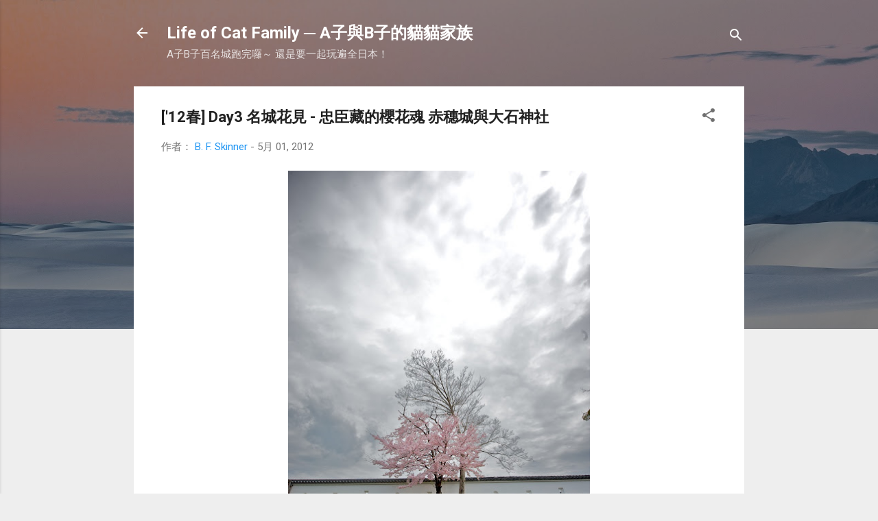

--- FILE ---
content_type: text/html; charset=UTF-8
request_url: http://catannchen.blogspot.com/2012/05/12.html
body_size: 43638
content:
<!DOCTYPE html>
<html dir='ltr' lang='zh-TW'>
<head>
<meta content='width=device-width, initial-scale=1' name='viewport'/>
<title>[&#39;12春] Day3 名城花見 - 忠臣藏的櫻花魂 赤穗城與大石神社</title>
<meta content='text/html; charset=UTF-8' http-equiv='Content-Type'/>
<!-- Chrome, Firefox OS and Opera -->
<meta content='#eeeeee' name='theme-color'/>
<!-- Windows Phone -->
<meta content='#eeeeee' name='msapplication-navbutton-color'/>
<meta content='blogger' name='generator'/>
<link href='http://catannchen.blogspot.com/favicon.ico' rel='icon' type='image/x-icon'/>
<link href='http://catannchen.blogspot.com/2012/05/12.html' rel='canonical'/>
<link rel="alternate" type="application/atom+xml" title="Life of Cat Family    &#9472; A子與B子的貓貓家族  - Atom" href="http://catannchen.blogspot.com/feeds/posts/default" />
<link rel="alternate" type="application/rss+xml" title="Life of Cat Family    &#9472; A子與B子的貓貓家族  - RSS" href="http://catannchen.blogspot.com/feeds/posts/default?alt=rss" />
<link rel="service.post" type="application/atom+xml" title="Life of Cat Family    &#9472; A子與B子的貓貓家族  - Atom" href="https://www.blogger.com/feeds/6501856726852345443/posts/default" />

<link rel="alternate" type="application/atom+xml" title="Life of Cat Family    &#9472; A子與B子的貓貓家族  - Atom" href="http://catannchen.blogspot.com/feeds/3584905404966471677/comments/default" />
<!--Can't find substitution for tag [blog.ieCssRetrofitLinks]-->
<link href='https://blogger.googleusercontent.com/img/b/R29vZ2xl/AVvXsEgOBJjsAVfR0pdaeSTI9WNP7s1ku1a526m1JM4CwOLaJ7uM5K2KJhKei549MyxFGaGjvoEnoz9vaCZgJeYQ_9ujY5JlUmudbQwDYpfmkdh3bh1m6JntMojQ-5gIcu94wV9ydUu6OPJyNP4/s640/DSC_6715+(1).jpg' rel='image_src'/>
<meta content='http://catannchen.blogspot.com/2012/05/12.html' property='og:url'/>
<meta content='[&#39;12春] Day3 名城花見 - 忠臣藏的櫻花魂 赤穗城與大石神社' property='og:title'/>
<meta content='關於日本旅遊的網誌 
介紹日本100名城建築及風土誌' property='og:description'/>
<meta content='https://blogger.googleusercontent.com/img/b/R29vZ2xl/AVvXsEgOBJjsAVfR0pdaeSTI9WNP7s1ku1a526m1JM4CwOLaJ7uM5K2KJhKei549MyxFGaGjvoEnoz9vaCZgJeYQ_9ujY5JlUmudbQwDYpfmkdh3bh1m6JntMojQ-5gIcu94wV9ydUu6OPJyNP4/w1200-h630-p-k-no-nu/DSC_6715+(1).jpg' property='og:image'/>
<style type='text/css'>@font-face{font-family:'Roboto';font-style:italic;font-weight:300;font-stretch:100%;font-display:swap;src:url(//fonts.gstatic.com/s/roboto/v50/KFOKCnqEu92Fr1Mu53ZEC9_Vu3r1gIhOszmOClHrs6ljXfMMLt_QuAX-k3Yi128m0kN2.woff2)format('woff2');unicode-range:U+0460-052F,U+1C80-1C8A,U+20B4,U+2DE0-2DFF,U+A640-A69F,U+FE2E-FE2F;}@font-face{font-family:'Roboto';font-style:italic;font-weight:300;font-stretch:100%;font-display:swap;src:url(//fonts.gstatic.com/s/roboto/v50/KFOKCnqEu92Fr1Mu53ZEC9_Vu3r1gIhOszmOClHrs6ljXfMMLt_QuAz-k3Yi128m0kN2.woff2)format('woff2');unicode-range:U+0301,U+0400-045F,U+0490-0491,U+04B0-04B1,U+2116;}@font-face{font-family:'Roboto';font-style:italic;font-weight:300;font-stretch:100%;font-display:swap;src:url(//fonts.gstatic.com/s/roboto/v50/KFOKCnqEu92Fr1Mu53ZEC9_Vu3r1gIhOszmOClHrs6ljXfMMLt_QuAT-k3Yi128m0kN2.woff2)format('woff2');unicode-range:U+1F00-1FFF;}@font-face{font-family:'Roboto';font-style:italic;font-weight:300;font-stretch:100%;font-display:swap;src:url(//fonts.gstatic.com/s/roboto/v50/KFOKCnqEu92Fr1Mu53ZEC9_Vu3r1gIhOszmOClHrs6ljXfMMLt_QuAv-k3Yi128m0kN2.woff2)format('woff2');unicode-range:U+0370-0377,U+037A-037F,U+0384-038A,U+038C,U+038E-03A1,U+03A3-03FF;}@font-face{font-family:'Roboto';font-style:italic;font-weight:300;font-stretch:100%;font-display:swap;src:url(//fonts.gstatic.com/s/roboto/v50/KFOKCnqEu92Fr1Mu53ZEC9_Vu3r1gIhOszmOClHrs6ljXfMMLt_QuHT-k3Yi128m0kN2.woff2)format('woff2');unicode-range:U+0302-0303,U+0305,U+0307-0308,U+0310,U+0312,U+0315,U+031A,U+0326-0327,U+032C,U+032F-0330,U+0332-0333,U+0338,U+033A,U+0346,U+034D,U+0391-03A1,U+03A3-03A9,U+03B1-03C9,U+03D1,U+03D5-03D6,U+03F0-03F1,U+03F4-03F5,U+2016-2017,U+2034-2038,U+203C,U+2040,U+2043,U+2047,U+2050,U+2057,U+205F,U+2070-2071,U+2074-208E,U+2090-209C,U+20D0-20DC,U+20E1,U+20E5-20EF,U+2100-2112,U+2114-2115,U+2117-2121,U+2123-214F,U+2190,U+2192,U+2194-21AE,U+21B0-21E5,U+21F1-21F2,U+21F4-2211,U+2213-2214,U+2216-22FF,U+2308-230B,U+2310,U+2319,U+231C-2321,U+2336-237A,U+237C,U+2395,U+239B-23B7,U+23D0,U+23DC-23E1,U+2474-2475,U+25AF,U+25B3,U+25B7,U+25BD,U+25C1,U+25CA,U+25CC,U+25FB,U+266D-266F,U+27C0-27FF,U+2900-2AFF,U+2B0E-2B11,U+2B30-2B4C,U+2BFE,U+3030,U+FF5B,U+FF5D,U+1D400-1D7FF,U+1EE00-1EEFF;}@font-face{font-family:'Roboto';font-style:italic;font-weight:300;font-stretch:100%;font-display:swap;src:url(//fonts.gstatic.com/s/roboto/v50/KFOKCnqEu92Fr1Mu53ZEC9_Vu3r1gIhOszmOClHrs6ljXfMMLt_QuGb-k3Yi128m0kN2.woff2)format('woff2');unicode-range:U+0001-000C,U+000E-001F,U+007F-009F,U+20DD-20E0,U+20E2-20E4,U+2150-218F,U+2190,U+2192,U+2194-2199,U+21AF,U+21E6-21F0,U+21F3,U+2218-2219,U+2299,U+22C4-22C6,U+2300-243F,U+2440-244A,U+2460-24FF,U+25A0-27BF,U+2800-28FF,U+2921-2922,U+2981,U+29BF,U+29EB,U+2B00-2BFF,U+4DC0-4DFF,U+FFF9-FFFB,U+10140-1018E,U+10190-1019C,U+101A0,U+101D0-101FD,U+102E0-102FB,U+10E60-10E7E,U+1D2C0-1D2D3,U+1D2E0-1D37F,U+1F000-1F0FF,U+1F100-1F1AD,U+1F1E6-1F1FF,U+1F30D-1F30F,U+1F315,U+1F31C,U+1F31E,U+1F320-1F32C,U+1F336,U+1F378,U+1F37D,U+1F382,U+1F393-1F39F,U+1F3A7-1F3A8,U+1F3AC-1F3AF,U+1F3C2,U+1F3C4-1F3C6,U+1F3CA-1F3CE,U+1F3D4-1F3E0,U+1F3ED,U+1F3F1-1F3F3,U+1F3F5-1F3F7,U+1F408,U+1F415,U+1F41F,U+1F426,U+1F43F,U+1F441-1F442,U+1F444,U+1F446-1F449,U+1F44C-1F44E,U+1F453,U+1F46A,U+1F47D,U+1F4A3,U+1F4B0,U+1F4B3,U+1F4B9,U+1F4BB,U+1F4BF,U+1F4C8-1F4CB,U+1F4D6,U+1F4DA,U+1F4DF,U+1F4E3-1F4E6,U+1F4EA-1F4ED,U+1F4F7,U+1F4F9-1F4FB,U+1F4FD-1F4FE,U+1F503,U+1F507-1F50B,U+1F50D,U+1F512-1F513,U+1F53E-1F54A,U+1F54F-1F5FA,U+1F610,U+1F650-1F67F,U+1F687,U+1F68D,U+1F691,U+1F694,U+1F698,U+1F6AD,U+1F6B2,U+1F6B9-1F6BA,U+1F6BC,U+1F6C6-1F6CF,U+1F6D3-1F6D7,U+1F6E0-1F6EA,U+1F6F0-1F6F3,U+1F6F7-1F6FC,U+1F700-1F7FF,U+1F800-1F80B,U+1F810-1F847,U+1F850-1F859,U+1F860-1F887,U+1F890-1F8AD,U+1F8B0-1F8BB,U+1F8C0-1F8C1,U+1F900-1F90B,U+1F93B,U+1F946,U+1F984,U+1F996,U+1F9E9,U+1FA00-1FA6F,U+1FA70-1FA7C,U+1FA80-1FA89,U+1FA8F-1FAC6,U+1FACE-1FADC,U+1FADF-1FAE9,U+1FAF0-1FAF8,U+1FB00-1FBFF;}@font-face{font-family:'Roboto';font-style:italic;font-weight:300;font-stretch:100%;font-display:swap;src:url(//fonts.gstatic.com/s/roboto/v50/KFOKCnqEu92Fr1Mu53ZEC9_Vu3r1gIhOszmOClHrs6ljXfMMLt_QuAf-k3Yi128m0kN2.woff2)format('woff2');unicode-range:U+0102-0103,U+0110-0111,U+0128-0129,U+0168-0169,U+01A0-01A1,U+01AF-01B0,U+0300-0301,U+0303-0304,U+0308-0309,U+0323,U+0329,U+1EA0-1EF9,U+20AB;}@font-face{font-family:'Roboto';font-style:italic;font-weight:300;font-stretch:100%;font-display:swap;src:url(//fonts.gstatic.com/s/roboto/v50/KFOKCnqEu92Fr1Mu53ZEC9_Vu3r1gIhOszmOClHrs6ljXfMMLt_QuAb-k3Yi128m0kN2.woff2)format('woff2');unicode-range:U+0100-02BA,U+02BD-02C5,U+02C7-02CC,U+02CE-02D7,U+02DD-02FF,U+0304,U+0308,U+0329,U+1D00-1DBF,U+1E00-1E9F,U+1EF2-1EFF,U+2020,U+20A0-20AB,U+20AD-20C0,U+2113,U+2C60-2C7F,U+A720-A7FF;}@font-face{font-family:'Roboto';font-style:italic;font-weight:300;font-stretch:100%;font-display:swap;src:url(//fonts.gstatic.com/s/roboto/v50/KFOKCnqEu92Fr1Mu53ZEC9_Vu3r1gIhOszmOClHrs6ljXfMMLt_QuAj-k3Yi128m0g.woff2)format('woff2');unicode-range:U+0000-00FF,U+0131,U+0152-0153,U+02BB-02BC,U+02C6,U+02DA,U+02DC,U+0304,U+0308,U+0329,U+2000-206F,U+20AC,U+2122,U+2191,U+2193,U+2212,U+2215,U+FEFF,U+FFFD;}@font-face{font-family:'Roboto';font-style:normal;font-weight:400;font-stretch:100%;font-display:swap;src:url(//fonts.gstatic.com/s/roboto/v50/KFO7CnqEu92Fr1ME7kSn66aGLdTylUAMa3GUBHMdazTgWw.woff2)format('woff2');unicode-range:U+0460-052F,U+1C80-1C8A,U+20B4,U+2DE0-2DFF,U+A640-A69F,U+FE2E-FE2F;}@font-face{font-family:'Roboto';font-style:normal;font-weight:400;font-stretch:100%;font-display:swap;src:url(//fonts.gstatic.com/s/roboto/v50/KFO7CnqEu92Fr1ME7kSn66aGLdTylUAMa3iUBHMdazTgWw.woff2)format('woff2');unicode-range:U+0301,U+0400-045F,U+0490-0491,U+04B0-04B1,U+2116;}@font-face{font-family:'Roboto';font-style:normal;font-weight:400;font-stretch:100%;font-display:swap;src:url(//fonts.gstatic.com/s/roboto/v50/KFO7CnqEu92Fr1ME7kSn66aGLdTylUAMa3CUBHMdazTgWw.woff2)format('woff2');unicode-range:U+1F00-1FFF;}@font-face{font-family:'Roboto';font-style:normal;font-weight:400;font-stretch:100%;font-display:swap;src:url(//fonts.gstatic.com/s/roboto/v50/KFO7CnqEu92Fr1ME7kSn66aGLdTylUAMa3-UBHMdazTgWw.woff2)format('woff2');unicode-range:U+0370-0377,U+037A-037F,U+0384-038A,U+038C,U+038E-03A1,U+03A3-03FF;}@font-face{font-family:'Roboto';font-style:normal;font-weight:400;font-stretch:100%;font-display:swap;src:url(//fonts.gstatic.com/s/roboto/v50/KFO7CnqEu92Fr1ME7kSn66aGLdTylUAMawCUBHMdazTgWw.woff2)format('woff2');unicode-range:U+0302-0303,U+0305,U+0307-0308,U+0310,U+0312,U+0315,U+031A,U+0326-0327,U+032C,U+032F-0330,U+0332-0333,U+0338,U+033A,U+0346,U+034D,U+0391-03A1,U+03A3-03A9,U+03B1-03C9,U+03D1,U+03D5-03D6,U+03F0-03F1,U+03F4-03F5,U+2016-2017,U+2034-2038,U+203C,U+2040,U+2043,U+2047,U+2050,U+2057,U+205F,U+2070-2071,U+2074-208E,U+2090-209C,U+20D0-20DC,U+20E1,U+20E5-20EF,U+2100-2112,U+2114-2115,U+2117-2121,U+2123-214F,U+2190,U+2192,U+2194-21AE,U+21B0-21E5,U+21F1-21F2,U+21F4-2211,U+2213-2214,U+2216-22FF,U+2308-230B,U+2310,U+2319,U+231C-2321,U+2336-237A,U+237C,U+2395,U+239B-23B7,U+23D0,U+23DC-23E1,U+2474-2475,U+25AF,U+25B3,U+25B7,U+25BD,U+25C1,U+25CA,U+25CC,U+25FB,U+266D-266F,U+27C0-27FF,U+2900-2AFF,U+2B0E-2B11,U+2B30-2B4C,U+2BFE,U+3030,U+FF5B,U+FF5D,U+1D400-1D7FF,U+1EE00-1EEFF;}@font-face{font-family:'Roboto';font-style:normal;font-weight:400;font-stretch:100%;font-display:swap;src:url(//fonts.gstatic.com/s/roboto/v50/KFO7CnqEu92Fr1ME7kSn66aGLdTylUAMaxKUBHMdazTgWw.woff2)format('woff2');unicode-range:U+0001-000C,U+000E-001F,U+007F-009F,U+20DD-20E0,U+20E2-20E4,U+2150-218F,U+2190,U+2192,U+2194-2199,U+21AF,U+21E6-21F0,U+21F3,U+2218-2219,U+2299,U+22C4-22C6,U+2300-243F,U+2440-244A,U+2460-24FF,U+25A0-27BF,U+2800-28FF,U+2921-2922,U+2981,U+29BF,U+29EB,U+2B00-2BFF,U+4DC0-4DFF,U+FFF9-FFFB,U+10140-1018E,U+10190-1019C,U+101A0,U+101D0-101FD,U+102E0-102FB,U+10E60-10E7E,U+1D2C0-1D2D3,U+1D2E0-1D37F,U+1F000-1F0FF,U+1F100-1F1AD,U+1F1E6-1F1FF,U+1F30D-1F30F,U+1F315,U+1F31C,U+1F31E,U+1F320-1F32C,U+1F336,U+1F378,U+1F37D,U+1F382,U+1F393-1F39F,U+1F3A7-1F3A8,U+1F3AC-1F3AF,U+1F3C2,U+1F3C4-1F3C6,U+1F3CA-1F3CE,U+1F3D4-1F3E0,U+1F3ED,U+1F3F1-1F3F3,U+1F3F5-1F3F7,U+1F408,U+1F415,U+1F41F,U+1F426,U+1F43F,U+1F441-1F442,U+1F444,U+1F446-1F449,U+1F44C-1F44E,U+1F453,U+1F46A,U+1F47D,U+1F4A3,U+1F4B0,U+1F4B3,U+1F4B9,U+1F4BB,U+1F4BF,U+1F4C8-1F4CB,U+1F4D6,U+1F4DA,U+1F4DF,U+1F4E3-1F4E6,U+1F4EA-1F4ED,U+1F4F7,U+1F4F9-1F4FB,U+1F4FD-1F4FE,U+1F503,U+1F507-1F50B,U+1F50D,U+1F512-1F513,U+1F53E-1F54A,U+1F54F-1F5FA,U+1F610,U+1F650-1F67F,U+1F687,U+1F68D,U+1F691,U+1F694,U+1F698,U+1F6AD,U+1F6B2,U+1F6B9-1F6BA,U+1F6BC,U+1F6C6-1F6CF,U+1F6D3-1F6D7,U+1F6E0-1F6EA,U+1F6F0-1F6F3,U+1F6F7-1F6FC,U+1F700-1F7FF,U+1F800-1F80B,U+1F810-1F847,U+1F850-1F859,U+1F860-1F887,U+1F890-1F8AD,U+1F8B0-1F8BB,U+1F8C0-1F8C1,U+1F900-1F90B,U+1F93B,U+1F946,U+1F984,U+1F996,U+1F9E9,U+1FA00-1FA6F,U+1FA70-1FA7C,U+1FA80-1FA89,U+1FA8F-1FAC6,U+1FACE-1FADC,U+1FADF-1FAE9,U+1FAF0-1FAF8,U+1FB00-1FBFF;}@font-face{font-family:'Roboto';font-style:normal;font-weight:400;font-stretch:100%;font-display:swap;src:url(//fonts.gstatic.com/s/roboto/v50/KFO7CnqEu92Fr1ME7kSn66aGLdTylUAMa3OUBHMdazTgWw.woff2)format('woff2');unicode-range:U+0102-0103,U+0110-0111,U+0128-0129,U+0168-0169,U+01A0-01A1,U+01AF-01B0,U+0300-0301,U+0303-0304,U+0308-0309,U+0323,U+0329,U+1EA0-1EF9,U+20AB;}@font-face{font-family:'Roboto';font-style:normal;font-weight:400;font-stretch:100%;font-display:swap;src:url(//fonts.gstatic.com/s/roboto/v50/KFO7CnqEu92Fr1ME7kSn66aGLdTylUAMa3KUBHMdazTgWw.woff2)format('woff2');unicode-range:U+0100-02BA,U+02BD-02C5,U+02C7-02CC,U+02CE-02D7,U+02DD-02FF,U+0304,U+0308,U+0329,U+1D00-1DBF,U+1E00-1E9F,U+1EF2-1EFF,U+2020,U+20A0-20AB,U+20AD-20C0,U+2113,U+2C60-2C7F,U+A720-A7FF;}@font-face{font-family:'Roboto';font-style:normal;font-weight:400;font-stretch:100%;font-display:swap;src:url(//fonts.gstatic.com/s/roboto/v50/KFO7CnqEu92Fr1ME7kSn66aGLdTylUAMa3yUBHMdazQ.woff2)format('woff2');unicode-range:U+0000-00FF,U+0131,U+0152-0153,U+02BB-02BC,U+02C6,U+02DA,U+02DC,U+0304,U+0308,U+0329,U+2000-206F,U+20AC,U+2122,U+2191,U+2193,U+2212,U+2215,U+FEFF,U+FFFD;}@font-face{font-family:'Roboto';font-style:normal;font-weight:700;font-stretch:100%;font-display:swap;src:url(//fonts.gstatic.com/s/roboto/v50/KFO7CnqEu92Fr1ME7kSn66aGLdTylUAMa3GUBHMdazTgWw.woff2)format('woff2');unicode-range:U+0460-052F,U+1C80-1C8A,U+20B4,U+2DE0-2DFF,U+A640-A69F,U+FE2E-FE2F;}@font-face{font-family:'Roboto';font-style:normal;font-weight:700;font-stretch:100%;font-display:swap;src:url(//fonts.gstatic.com/s/roboto/v50/KFO7CnqEu92Fr1ME7kSn66aGLdTylUAMa3iUBHMdazTgWw.woff2)format('woff2');unicode-range:U+0301,U+0400-045F,U+0490-0491,U+04B0-04B1,U+2116;}@font-face{font-family:'Roboto';font-style:normal;font-weight:700;font-stretch:100%;font-display:swap;src:url(//fonts.gstatic.com/s/roboto/v50/KFO7CnqEu92Fr1ME7kSn66aGLdTylUAMa3CUBHMdazTgWw.woff2)format('woff2');unicode-range:U+1F00-1FFF;}@font-face{font-family:'Roboto';font-style:normal;font-weight:700;font-stretch:100%;font-display:swap;src:url(//fonts.gstatic.com/s/roboto/v50/KFO7CnqEu92Fr1ME7kSn66aGLdTylUAMa3-UBHMdazTgWw.woff2)format('woff2');unicode-range:U+0370-0377,U+037A-037F,U+0384-038A,U+038C,U+038E-03A1,U+03A3-03FF;}@font-face{font-family:'Roboto';font-style:normal;font-weight:700;font-stretch:100%;font-display:swap;src:url(//fonts.gstatic.com/s/roboto/v50/KFO7CnqEu92Fr1ME7kSn66aGLdTylUAMawCUBHMdazTgWw.woff2)format('woff2');unicode-range:U+0302-0303,U+0305,U+0307-0308,U+0310,U+0312,U+0315,U+031A,U+0326-0327,U+032C,U+032F-0330,U+0332-0333,U+0338,U+033A,U+0346,U+034D,U+0391-03A1,U+03A3-03A9,U+03B1-03C9,U+03D1,U+03D5-03D6,U+03F0-03F1,U+03F4-03F5,U+2016-2017,U+2034-2038,U+203C,U+2040,U+2043,U+2047,U+2050,U+2057,U+205F,U+2070-2071,U+2074-208E,U+2090-209C,U+20D0-20DC,U+20E1,U+20E5-20EF,U+2100-2112,U+2114-2115,U+2117-2121,U+2123-214F,U+2190,U+2192,U+2194-21AE,U+21B0-21E5,U+21F1-21F2,U+21F4-2211,U+2213-2214,U+2216-22FF,U+2308-230B,U+2310,U+2319,U+231C-2321,U+2336-237A,U+237C,U+2395,U+239B-23B7,U+23D0,U+23DC-23E1,U+2474-2475,U+25AF,U+25B3,U+25B7,U+25BD,U+25C1,U+25CA,U+25CC,U+25FB,U+266D-266F,U+27C0-27FF,U+2900-2AFF,U+2B0E-2B11,U+2B30-2B4C,U+2BFE,U+3030,U+FF5B,U+FF5D,U+1D400-1D7FF,U+1EE00-1EEFF;}@font-face{font-family:'Roboto';font-style:normal;font-weight:700;font-stretch:100%;font-display:swap;src:url(//fonts.gstatic.com/s/roboto/v50/KFO7CnqEu92Fr1ME7kSn66aGLdTylUAMaxKUBHMdazTgWw.woff2)format('woff2');unicode-range:U+0001-000C,U+000E-001F,U+007F-009F,U+20DD-20E0,U+20E2-20E4,U+2150-218F,U+2190,U+2192,U+2194-2199,U+21AF,U+21E6-21F0,U+21F3,U+2218-2219,U+2299,U+22C4-22C6,U+2300-243F,U+2440-244A,U+2460-24FF,U+25A0-27BF,U+2800-28FF,U+2921-2922,U+2981,U+29BF,U+29EB,U+2B00-2BFF,U+4DC0-4DFF,U+FFF9-FFFB,U+10140-1018E,U+10190-1019C,U+101A0,U+101D0-101FD,U+102E0-102FB,U+10E60-10E7E,U+1D2C0-1D2D3,U+1D2E0-1D37F,U+1F000-1F0FF,U+1F100-1F1AD,U+1F1E6-1F1FF,U+1F30D-1F30F,U+1F315,U+1F31C,U+1F31E,U+1F320-1F32C,U+1F336,U+1F378,U+1F37D,U+1F382,U+1F393-1F39F,U+1F3A7-1F3A8,U+1F3AC-1F3AF,U+1F3C2,U+1F3C4-1F3C6,U+1F3CA-1F3CE,U+1F3D4-1F3E0,U+1F3ED,U+1F3F1-1F3F3,U+1F3F5-1F3F7,U+1F408,U+1F415,U+1F41F,U+1F426,U+1F43F,U+1F441-1F442,U+1F444,U+1F446-1F449,U+1F44C-1F44E,U+1F453,U+1F46A,U+1F47D,U+1F4A3,U+1F4B0,U+1F4B3,U+1F4B9,U+1F4BB,U+1F4BF,U+1F4C8-1F4CB,U+1F4D6,U+1F4DA,U+1F4DF,U+1F4E3-1F4E6,U+1F4EA-1F4ED,U+1F4F7,U+1F4F9-1F4FB,U+1F4FD-1F4FE,U+1F503,U+1F507-1F50B,U+1F50D,U+1F512-1F513,U+1F53E-1F54A,U+1F54F-1F5FA,U+1F610,U+1F650-1F67F,U+1F687,U+1F68D,U+1F691,U+1F694,U+1F698,U+1F6AD,U+1F6B2,U+1F6B9-1F6BA,U+1F6BC,U+1F6C6-1F6CF,U+1F6D3-1F6D7,U+1F6E0-1F6EA,U+1F6F0-1F6F3,U+1F6F7-1F6FC,U+1F700-1F7FF,U+1F800-1F80B,U+1F810-1F847,U+1F850-1F859,U+1F860-1F887,U+1F890-1F8AD,U+1F8B0-1F8BB,U+1F8C0-1F8C1,U+1F900-1F90B,U+1F93B,U+1F946,U+1F984,U+1F996,U+1F9E9,U+1FA00-1FA6F,U+1FA70-1FA7C,U+1FA80-1FA89,U+1FA8F-1FAC6,U+1FACE-1FADC,U+1FADF-1FAE9,U+1FAF0-1FAF8,U+1FB00-1FBFF;}@font-face{font-family:'Roboto';font-style:normal;font-weight:700;font-stretch:100%;font-display:swap;src:url(//fonts.gstatic.com/s/roboto/v50/KFO7CnqEu92Fr1ME7kSn66aGLdTylUAMa3OUBHMdazTgWw.woff2)format('woff2');unicode-range:U+0102-0103,U+0110-0111,U+0128-0129,U+0168-0169,U+01A0-01A1,U+01AF-01B0,U+0300-0301,U+0303-0304,U+0308-0309,U+0323,U+0329,U+1EA0-1EF9,U+20AB;}@font-face{font-family:'Roboto';font-style:normal;font-weight:700;font-stretch:100%;font-display:swap;src:url(//fonts.gstatic.com/s/roboto/v50/KFO7CnqEu92Fr1ME7kSn66aGLdTylUAMa3KUBHMdazTgWw.woff2)format('woff2');unicode-range:U+0100-02BA,U+02BD-02C5,U+02C7-02CC,U+02CE-02D7,U+02DD-02FF,U+0304,U+0308,U+0329,U+1D00-1DBF,U+1E00-1E9F,U+1EF2-1EFF,U+2020,U+20A0-20AB,U+20AD-20C0,U+2113,U+2C60-2C7F,U+A720-A7FF;}@font-face{font-family:'Roboto';font-style:normal;font-weight:700;font-stretch:100%;font-display:swap;src:url(//fonts.gstatic.com/s/roboto/v50/KFO7CnqEu92Fr1ME7kSn66aGLdTylUAMa3yUBHMdazQ.woff2)format('woff2');unicode-range:U+0000-00FF,U+0131,U+0152-0153,U+02BB-02BC,U+02C6,U+02DA,U+02DC,U+0304,U+0308,U+0329,U+2000-206F,U+20AC,U+2122,U+2191,U+2193,U+2212,U+2215,U+FEFF,U+FFFD;}</style>
<style id='page-skin-1' type='text/css'><!--
/*! normalize.css v3.0.1 | MIT License | git.io/normalize */html{font-family:sans-serif;-ms-text-size-adjust:100%;-webkit-text-size-adjust:100%}body{margin:0}article,aside,details,figcaption,figure,footer,header,hgroup,main,nav,section,summary{display:block}audio,canvas,progress,video{display:inline-block;vertical-align:baseline}audio:not([controls]){display:none;height:0}[hidden],template{display:none}a{background:transparent}a:active,a:hover{outline:0}abbr[title]{border-bottom:1px dotted}b,strong{font-weight:bold}dfn{font-style:italic}h1{font-size:2em;margin:.67em 0}mark{background:#ff0;color:#000}small{font-size:80%}sub,sup{font-size:75%;line-height:0;position:relative;vertical-align:baseline}sup{top:-0.5em}sub{bottom:-0.25em}img{border:0}svg:not(:root){overflow:hidden}figure{margin:1em 40px}hr{-moz-box-sizing:content-box;box-sizing:content-box;height:0}pre{overflow:auto}code,kbd,pre,samp{font-family:monospace,monospace;font-size:1em}button,input,optgroup,select,textarea{color:inherit;font:inherit;margin:0}button{overflow:visible}button,select{text-transform:none}button,html input[type="button"],input[type="reset"],input[type="submit"]{-webkit-appearance:button;cursor:pointer}button[disabled],html input[disabled]{cursor:default}button::-moz-focus-inner,input::-moz-focus-inner{border:0;padding:0}input{line-height:normal}input[type="checkbox"],input[type="radio"]{box-sizing:border-box;padding:0}input[type="number"]::-webkit-inner-spin-button,input[type="number"]::-webkit-outer-spin-button{height:auto}input[type="search"]{-webkit-appearance:textfield;-moz-box-sizing:content-box;-webkit-box-sizing:content-box;box-sizing:content-box}input[type="search"]::-webkit-search-cancel-button,input[type="search"]::-webkit-search-decoration{-webkit-appearance:none}fieldset{border:1px solid #c0c0c0;margin:0 2px;padding:.35em .625em .75em}legend{border:0;padding:0}textarea{overflow:auto}optgroup{font-weight:bold}table{border-collapse:collapse;border-spacing:0}td,th{padding:0}
/*!************************************************
* Blogger Template Style
* Name: Contempo
**************************************************/
body{
overflow-wrap:break-word;
word-break:break-word;
word-wrap:break-word
}
.hidden{
display:none
}
.invisible{
visibility:hidden
}
.container::after,.float-container::after{
clear:both;
content:"";
display:table
}
.clearboth{
clear:both
}
#comments .comment .comment-actions,.subscribe-popup .FollowByEmail .follow-by-email-submit,.widget.Profile .profile-link,.widget.Profile .profile-link.visit-profile{
background:0 0;
border:0;
box-shadow:none;
color:#2196f3;
cursor:pointer;
font-size:14px;
font-weight:700;
outline:0;
text-decoration:none;
text-transform:uppercase;
width:auto
}
.dim-overlay{
background-color:rgba(0,0,0,.54);
height:100vh;
left:0;
position:fixed;
top:0;
width:100%
}
#sharing-dim-overlay{
background-color:transparent
}
input::-ms-clear{
display:none
}
.blogger-logo,.svg-icon-24.blogger-logo{
fill:#ff9800;
opacity:1
}
.loading-spinner-large{
-webkit-animation:mspin-rotate 1.568s infinite linear;
animation:mspin-rotate 1.568s infinite linear;
height:48px;
overflow:hidden;
position:absolute;
width:48px;
z-index:200
}
.loading-spinner-large>div{
-webkit-animation:mspin-revrot 5332ms infinite steps(4);
animation:mspin-revrot 5332ms infinite steps(4)
}
.loading-spinner-large>div>div{
-webkit-animation:mspin-singlecolor-large-film 1333ms infinite steps(81);
animation:mspin-singlecolor-large-film 1333ms infinite steps(81);
background-size:100%;
height:48px;
width:3888px
}
.mspin-black-large>div>div,.mspin-grey_54-large>div>div{
background-image:url(https://www.blogblog.com/indie/mspin_black_large.svg)
}
.mspin-white-large>div>div{
background-image:url(https://www.blogblog.com/indie/mspin_white_large.svg)
}
.mspin-grey_54-large{
opacity:.54
}
@-webkit-keyframes mspin-singlecolor-large-film{
from{
-webkit-transform:translateX(0);
transform:translateX(0)
}
to{
-webkit-transform:translateX(-3888px);
transform:translateX(-3888px)
}
}
@keyframes mspin-singlecolor-large-film{
from{
-webkit-transform:translateX(0);
transform:translateX(0)
}
to{
-webkit-transform:translateX(-3888px);
transform:translateX(-3888px)
}
}
@-webkit-keyframes mspin-rotate{
from{
-webkit-transform:rotate(0);
transform:rotate(0)
}
to{
-webkit-transform:rotate(360deg);
transform:rotate(360deg)
}
}
@keyframes mspin-rotate{
from{
-webkit-transform:rotate(0);
transform:rotate(0)
}
to{
-webkit-transform:rotate(360deg);
transform:rotate(360deg)
}
}
@-webkit-keyframes mspin-revrot{
from{
-webkit-transform:rotate(0);
transform:rotate(0)
}
to{
-webkit-transform:rotate(-360deg);
transform:rotate(-360deg)
}
}
@keyframes mspin-revrot{
from{
-webkit-transform:rotate(0);
transform:rotate(0)
}
to{
-webkit-transform:rotate(-360deg);
transform:rotate(-360deg)
}
}
.skip-navigation{
background-color:#fff;
box-sizing:border-box;
color:#000;
display:block;
height:0;
left:0;
line-height:50px;
overflow:hidden;
padding-top:0;
position:fixed;
text-align:center;
top:0;
-webkit-transition:box-shadow .3s,height .3s,padding-top .3s;
transition:box-shadow .3s,height .3s,padding-top .3s;
width:100%;
z-index:900
}
.skip-navigation:focus{
box-shadow:0 4px 5px 0 rgba(0,0,0,.14),0 1px 10px 0 rgba(0,0,0,.12),0 2px 4px -1px rgba(0,0,0,.2);
height:50px
}
#main{
outline:0
}
.main-heading{
position:absolute;
clip:rect(1px,1px,1px,1px);
padding:0;
border:0;
height:1px;
width:1px;
overflow:hidden
}
.Attribution{
margin-top:1em;
text-align:center
}
.Attribution .blogger img,.Attribution .blogger svg{
vertical-align:bottom
}
.Attribution .blogger img{
margin-right:.5em
}
.Attribution div{
line-height:24px;
margin-top:.5em
}
.Attribution .copyright,.Attribution .image-attribution{
font-size:.7em;
margin-top:1.5em
}
.BLOG_mobile_video_class{
display:none
}
.bg-photo{
background-attachment:scroll!important
}
body .CSS_LIGHTBOX{
z-index:900
}
.extendable .show-less,.extendable .show-more{
border-color:#2196f3;
color:#2196f3;
margin-top:8px
}
.extendable .show-less.hidden,.extendable .show-more.hidden{
display:none
}
.inline-ad{
display:none;
max-width:100%;
overflow:hidden
}
.adsbygoogle{
display:block
}
#cookieChoiceInfo{
bottom:0;
top:auto
}
iframe.b-hbp-video{
border:0
}
.post-body img{
max-width:100%
}
.post-body iframe{
max-width:100%
}
.post-body a[imageanchor="1"]{
display:inline-block
}
.byline{
margin-right:1em
}
.byline:last-child{
margin-right:0
}
.link-copied-dialog{
max-width:520px;
outline:0
}
.link-copied-dialog .modal-dialog-buttons{
margin-top:8px
}
.link-copied-dialog .goog-buttonset-default{
background:0 0;
border:0
}
.link-copied-dialog .goog-buttonset-default:focus{
outline:0
}
.paging-control-container{
margin-bottom:16px
}
.paging-control-container .paging-control{
display:inline-block
}
.paging-control-container .comment-range-text::after,.paging-control-container .paging-control{
color:#2196f3
}
.paging-control-container .comment-range-text,.paging-control-container .paging-control{
margin-right:8px
}
.paging-control-container .comment-range-text::after,.paging-control-container .paging-control::after{
content:"\b7";
cursor:default;
padding-left:8px;
pointer-events:none
}
.paging-control-container .comment-range-text:last-child::after,.paging-control-container .paging-control:last-child::after{
content:none
}
.byline.reactions iframe{
height:20px
}
.b-notification{
color:#000;
background-color:#fff;
border-bottom:solid 1px #000;
box-sizing:border-box;
padding:16px 32px;
text-align:center
}
.b-notification.visible{
-webkit-transition:margin-top .3s cubic-bezier(.4,0,.2,1);
transition:margin-top .3s cubic-bezier(.4,0,.2,1)
}
.b-notification.invisible{
position:absolute
}
.b-notification-close{
position:absolute;
right:8px;
top:8px
}
.no-posts-message{
line-height:40px;
text-align:center
}
@media screen and (max-width:800px){
body.item-view .post-body a[imageanchor="1"][style*="float: left;"],body.item-view .post-body a[imageanchor="1"][style*="float: right;"]{
float:none!important;
clear:none!important
}
body.item-view .post-body a[imageanchor="1"] img{
display:block;
height:auto;
margin:0 auto
}
body.item-view .post-body>.separator:first-child>a[imageanchor="1"]:first-child{
margin-top:20px
}
.post-body a[imageanchor]{
display:block
}
body.item-view .post-body a[imageanchor="1"]{
margin-left:0!important;
margin-right:0!important
}
body.item-view .post-body a[imageanchor="1"]+a[imageanchor="1"]{
margin-top:16px
}
}
.item-control{
display:none
}
#comments{
border-top:1px dashed rgba(0,0,0,.54);
margin-top:20px;
padding:20px
}
#comments .comment-thread ol{
margin:0;
padding-left:0;
padding-left:0
}
#comments .comment .comment-replybox-single,#comments .comment-thread .comment-replies{
margin-left:60px
}
#comments .comment-thread .thread-count{
display:none
}
#comments .comment{
list-style-type:none;
padding:0 0 30px;
position:relative
}
#comments .comment .comment{
padding-bottom:8px
}
.comment .avatar-image-container{
position:absolute
}
.comment .avatar-image-container img{
border-radius:50%
}
.avatar-image-container svg,.comment .avatar-image-container .avatar-icon{
border-radius:50%;
border:solid 1px #707070;
box-sizing:border-box;
fill:#707070;
height:35px;
margin:0;
padding:7px;
width:35px
}
.comment .comment-block{
margin-top:10px;
margin-left:60px;
padding-bottom:0
}
#comments .comment-author-header-wrapper{
margin-left:40px
}
#comments .comment .thread-expanded .comment-block{
padding-bottom:20px
}
#comments .comment .comment-header .user,#comments .comment .comment-header .user a{
color:#212121;
font-style:normal;
font-weight:700
}
#comments .comment .comment-actions{
bottom:0;
margin-bottom:15px;
position:absolute
}
#comments .comment .comment-actions>*{
margin-right:8px
}
#comments .comment .comment-header .datetime{
bottom:0;
color:rgba(33,33,33,.54);
display:inline-block;
font-size:13px;
font-style:italic;
margin-left:8px
}
#comments .comment .comment-footer .comment-timestamp a,#comments .comment .comment-header .datetime a{
color:rgba(33,33,33,.54)
}
#comments .comment .comment-content,.comment .comment-body{
margin-top:12px;
word-break:break-word
}
.comment-body{
margin-bottom:12px
}
#comments.embed[data-num-comments="0"]{
border:0;
margin-top:0;
padding-top:0
}
#comments.embed[data-num-comments="0"] #comment-post-message,#comments.embed[data-num-comments="0"] div.comment-form>p,#comments.embed[data-num-comments="0"] p.comment-footer{
display:none
}
#comment-editor-src{
display:none
}
.comments .comments-content .loadmore.loaded{
max-height:0;
opacity:0;
overflow:hidden
}
.extendable .remaining-items{
height:0;
overflow:hidden;
-webkit-transition:height .3s cubic-bezier(.4,0,.2,1);
transition:height .3s cubic-bezier(.4,0,.2,1)
}
.extendable .remaining-items.expanded{
height:auto
}
.svg-icon-24,.svg-icon-24-button{
cursor:pointer;
height:24px;
width:24px;
min-width:24px
}
.touch-icon{
margin:-12px;
padding:12px
}
.touch-icon:active,.touch-icon:focus{
background-color:rgba(153,153,153,.4);
border-radius:50%
}
svg:not(:root).touch-icon{
overflow:visible
}
html[dir=rtl] .rtl-reversible-icon{
-webkit-transform:scaleX(-1);
-ms-transform:scaleX(-1);
transform:scaleX(-1)
}
.svg-icon-24-button,.touch-icon-button{
background:0 0;
border:0;
margin:0;
outline:0;
padding:0
}
.touch-icon-button .touch-icon:active,.touch-icon-button .touch-icon:focus{
background-color:transparent
}
.touch-icon-button:active .touch-icon,.touch-icon-button:focus .touch-icon{
background-color:rgba(153,153,153,.4);
border-radius:50%
}
.Profile .default-avatar-wrapper .avatar-icon{
border-radius:50%;
border:solid 1px #707070;
box-sizing:border-box;
fill:#707070;
margin:0
}
.Profile .individual .default-avatar-wrapper .avatar-icon{
padding:25px
}
.Profile .individual .avatar-icon,.Profile .individual .profile-img{
height:120px;
width:120px
}
.Profile .team .default-avatar-wrapper .avatar-icon{
padding:8px
}
.Profile .team .avatar-icon,.Profile .team .default-avatar-wrapper,.Profile .team .profile-img{
height:40px;
width:40px
}
.snippet-container{
margin:0;
position:relative;
overflow:hidden
}
.snippet-fade{
bottom:0;
box-sizing:border-box;
position:absolute;
width:96px
}
.snippet-fade{
right:0
}
.snippet-fade:after{
content:"\2026"
}
.snippet-fade:after{
float:right
}
.post-bottom{
-webkit-box-align:center;
-webkit-align-items:center;
-ms-flex-align:center;
align-items:center;
display:-webkit-box;
display:-webkit-flex;
display:-ms-flexbox;
display:flex;
-webkit-flex-wrap:wrap;
-ms-flex-wrap:wrap;
flex-wrap:wrap
}
.post-footer{
-webkit-box-flex:1;
-webkit-flex:1 1 auto;
-ms-flex:1 1 auto;
flex:1 1 auto;
-webkit-flex-wrap:wrap;
-ms-flex-wrap:wrap;
flex-wrap:wrap;
-webkit-box-ordinal-group:2;
-webkit-order:1;
-ms-flex-order:1;
order:1
}
.post-footer>*{
-webkit-box-flex:0;
-webkit-flex:0 1 auto;
-ms-flex:0 1 auto;
flex:0 1 auto
}
.post-footer .byline:last-child{
margin-right:1em
}
.jump-link{
-webkit-box-flex:0;
-webkit-flex:0 0 auto;
-ms-flex:0 0 auto;
flex:0 0 auto;
-webkit-box-ordinal-group:3;
-webkit-order:2;
-ms-flex-order:2;
order:2
}
.centered-top-container.sticky{
left:0;
position:fixed;
right:0;
top:0;
width:auto;
z-index:50;
-webkit-transition-property:opacity,-webkit-transform;
transition-property:opacity,-webkit-transform;
transition-property:transform,opacity;
transition-property:transform,opacity,-webkit-transform;
-webkit-transition-duration:.2s;
transition-duration:.2s;
-webkit-transition-timing-function:cubic-bezier(.4,0,.2,1);
transition-timing-function:cubic-bezier(.4,0,.2,1)
}
.centered-top-placeholder{
display:none
}
.collapsed-header .centered-top-placeholder{
display:block
}
.centered-top-container .Header .replaced h1,.centered-top-placeholder .Header .replaced h1{
display:none
}
.centered-top-container.sticky .Header .replaced h1{
display:block
}
.centered-top-container.sticky .Header .header-widget{
background:0 0
}
.centered-top-container.sticky .Header .header-image-wrapper{
display:none
}
.centered-top-container img,.centered-top-placeholder img{
max-width:100%
}
.collapsible{
-webkit-transition:height .3s cubic-bezier(.4,0,.2,1);
transition:height .3s cubic-bezier(.4,0,.2,1)
}
.collapsible,.collapsible>summary{
display:block;
overflow:hidden
}
.collapsible>:not(summary){
display:none
}
.collapsible[open]>:not(summary){
display:block
}
.collapsible:focus,.collapsible>summary:focus{
outline:0
}
.collapsible>summary{
cursor:pointer;
display:block;
padding:0
}
.collapsible:focus>summary,.collapsible>summary:focus{
background-color:transparent
}
.collapsible>summary::-webkit-details-marker{
display:none
}
.collapsible-title{
-webkit-box-align:center;
-webkit-align-items:center;
-ms-flex-align:center;
align-items:center;
display:-webkit-box;
display:-webkit-flex;
display:-ms-flexbox;
display:flex
}
.collapsible-title .title{
-webkit-box-flex:1;
-webkit-flex:1 1 auto;
-ms-flex:1 1 auto;
flex:1 1 auto;
-webkit-box-ordinal-group:1;
-webkit-order:0;
-ms-flex-order:0;
order:0;
overflow:hidden;
text-overflow:ellipsis;
white-space:nowrap
}
.collapsible-title .chevron-down,.collapsible[open] .collapsible-title .chevron-up{
display:block
}
.collapsible-title .chevron-up,.collapsible[open] .collapsible-title .chevron-down{
display:none
}
.flat-button{
cursor:pointer;
display:inline-block;
font-weight:700;
text-transform:uppercase;
border-radius:2px;
padding:8px;
margin:-8px
}
.flat-icon-button{
background:0 0;
border:0;
margin:0;
outline:0;
padding:0;
margin:-12px;
padding:12px;
cursor:pointer;
box-sizing:content-box;
display:inline-block;
line-height:0
}
.flat-icon-button,.flat-icon-button .splash-wrapper{
border-radius:50%
}
.flat-icon-button .splash.animate{
-webkit-animation-duration:.3s;
animation-duration:.3s
}
.overflowable-container{
max-height:46px;
overflow:hidden;
position:relative
}
.overflow-button{
cursor:pointer
}
#overflowable-dim-overlay{
background:0 0
}
.overflow-popup{
box-shadow:0 2px 2px 0 rgba(0,0,0,.14),0 3px 1px -2px rgba(0,0,0,.2),0 1px 5px 0 rgba(0,0,0,.12);
background-color:#ffffff;
left:0;
max-width:calc(100% - 32px);
position:absolute;
top:0;
visibility:hidden;
z-index:101
}
.overflow-popup ul{
list-style:none
}
.overflow-popup .tabs li,.overflow-popup li{
display:block;
height:auto
}
.overflow-popup .tabs li{
padding-left:0;
padding-right:0
}
.overflow-button.hidden,.overflow-popup .tabs li.hidden,.overflow-popup li.hidden{
display:none
}
.pill-button{
background:0 0;
border:1px solid;
border-radius:12px;
cursor:pointer;
display:inline-block;
padding:4px 16px;
text-transform:uppercase
}
.ripple{
position:relative
}
.ripple>*{
z-index:1
}
.splash-wrapper{
bottom:0;
left:0;
overflow:hidden;
pointer-events:none;
position:absolute;
right:0;
top:0;
z-index:0
}
.splash{
background:#ccc;
border-radius:100%;
display:block;
opacity:.6;
position:absolute;
-webkit-transform:scale(0);
-ms-transform:scale(0);
transform:scale(0)
}
.splash.animate{
-webkit-animation:ripple-effect .4s linear;
animation:ripple-effect .4s linear
}
@-webkit-keyframes ripple-effect{
100%{
opacity:0;
-webkit-transform:scale(2.5);
transform:scale(2.5)
}
}
@keyframes ripple-effect{
100%{
opacity:0;
-webkit-transform:scale(2.5);
transform:scale(2.5)
}
}
.search{
display:-webkit-box;
display:-webkit-flex;
display:-ms-flexbox;
display:flex;
line-height:24px;
width:24px
}
.search.focused{
width:100%
}
.search.focused .section{
width:100%
}
.search form{
z-index:101
}
.search h3{
display:none
}
.search form{
display:-webkit-box;
display:-webkit-flex;
display:-ms-flexbox;
display:flex;
-webkit-box-flex:1;
-webkit-flex:1 0 0;
-ms-flex:1 0 0px;
flex:1 0 0;
border-bottom:solid 1px transparent;
padding-bottom:8px
}
.search form>*{
display:none
}
.search.focused form>*{
display:block
}
.search .search-input label{
display:none
}
.centered-top-placeholder.cloned .search form{
z-index:30
}
.search.focused form{
border-color:#ffffff;
position:relative;
width:auto
}
.collapsed-header .centered-top-container .search.focused form{
border-bottom-color:transparent
}
.search-expand{
-webkit-box-flex:0;
-webkit-flex:0 0 auto;
-ms-flex:0 0 auto;
flex:0 0 auto
}
.search-expand-text{
display:none
}
.search-close{
display:inline;
vertical-align:middle
}
.search-input{
-webkit-box-flex:1;
-webkit-flex:1 0 1px;
-ms-flex:1 0 1px;
flex:1 0 1px
}
.search-input input{
background:0 0;
border:0;
box-sizing:border-box;
color:#ffffff;
display:inline-block;
outline:0;
width:calc(100% - 48px)
}
.search-input input.no-cursor{
color:transparent;
text-shadow:0 0 0 #ffffff
}
.collapsed-header .centered-top-container .search-action,.collapsed-header .centered-top-container .search-input input{
color:#212121
}
.collapsed-header .centered-top-container .search-input input.no-cursor{
color:transparent;
text-shadow:0 0 0 #212121
}
.collapsed-header .centered-top-container .search-input input.no-cursor:focus,.search-input input.no-cursor:focus{
outline:0
}
.search-focused>*{
visibility:hidden
}
.search-focused .search,.search-focused .search-icon{
visibility:visible
}
.search.focused .search-action{
display:block
}
.search.focused .search-action:disabled{
opacity:.3
}
.widget.Sharing .sharing-button{
display:none
}
.widget.Sharing .sharing-buttons li{
padding:0
}
.widget.Sharing .sharing-buttons li span{
display:none
}
.post-share-buttons{
position:relative
}
.centered-bottom .share-buttons .svg-icon-24,.share-buttons .svg-icon-24{
fill:#212121
}
.sharing-open.touch-icon-button:active .touch-icon,.sharing-open.touch-icon-button:focus .touch-icon{
background-color:transparent
}
.share-buttons{
background-color:#ffffff;
border-radius:2px;
box-shadow:0 2px 2px 0 rgba(0,0,0,.14),0 3px 1px -2px rgba(0,0,0,.2),0 1px 5px 0 rgba(0,0,0,.12);
color:#212121;
list-style:none;
margin:0;
padding:8px 0;
position:absolute;
top:-11px;
min-width:200px;
z-index:101
}
.share-buttons.hidden{
display:none
}
.sharing-button{
background:0 0;
border:0;
margin:0;
outline:0;
padding:0;
cursor:pointer
}
.share-buttons li{
margin:0;
height:48px
}
.share-buttons li:last-child{
margin-bottom:0
}
.share-buttons li .sharing-platform-button{
box-sizing:border-box;
cursor:pointer;
display:block;
height:100%;
margin-bottom:0;
padding:0 16px;
position:relative;
width:100%
}
.share-buttons li .sharing-platform-button:focus,.share-buttons li .sharing-platform-button:hover{
background-color:rgba(128,128,128,.1);
outline:0
}
.share-buttons li svg[class*=" sharing-"],.share-buttons li svg[class^=sharing-]{
position:absolute;
top:10px
}
.share-buttons li span.sharing-platform-button{
position:relative;
top:0
}
.share-buttons li .platform-sharing-text{
display:block;
font-size:16px;
line-height:48px;
white-space:nowrap
}
.share-buttons li .platform-sharing-text{
margin-left:56px
}
.sidebar-container{
background-color:#ffffff;
max-width:284px;
overflow-y:auto;
-webkit-transition-property:-webkit-transform;
transition-property:-webkit-transform;
transition-property:transform;
transition-property:transform,-webkit-transform;
-webkit-transition-duration:.3s;
transition-duration:.3s;
-webkit-transition-timing-function:cubic-bezier(0,0,.2,1);
transition-timing-function:cubic-bezier(0,0,.2,1);
width:284px;
z-index:101;
-webkit-overflow-scrolling:touch
}
.sidebar-container .navigation{
line-height:0;
padding:16px
}
.sidebar-container .sidebar-back{
cursor:pointer
}
.sidebar-container .widget{
background:0 0;
margin:0 16px;
padding:16px 0
}
.sidebar-container .widget .title{
color:#212121;
margin:0
}
.sidebar-container .widget ul{
list-style:none;
margin:0;
padding:0
}
.sidebar-container .widget ul ul{
margin-left:1em
}
.sidebar-container .widget li{
font-size:16px;
line-height:normal
}
.sidebar-container .widget+.widget{
border-top:1px dashed #cccccc
}
.BlogArchive li{
margin:16px 0
}
.BlogArchive li:last-child{
margin-bottom:0
}
.Label li a{
display:inline-block
}
.BlogArchive .post-count,.Label .label-count{
float:right;
margin-left:.25em
}
.BlogArchive .post-count::before,.Label .label-count::before{
content:"("
}
.BlogArchive .post-count::after,.Label .label-count::after{
content:")"
}
.widget.Translate .skiptranslate>div{
display:block!important
}
.widget.Profile .profile-link{
display:-webkit-box;
display:-webkit-flex;
display:-ms-flexbox;
display:flex
}
.widget.Profile .team-member .default-avatar-wrapper,.widget.Profile .team-member .profile-img{
-webkit-box-flex:0;
-webkit-flex:0 0 auto;
-ms-flex:0 0 auto;
flex:0 0 auto;
margin-right:1em
}
.widget.Profile .individual .profile-link{
-webkit-box-orient:vertical;
-webkit-box-direction:normal;
-webkit-flex-direction:column;
-ms-flex-direction:column;
flex-direction:column
}
.widget.Profile .team .profile-link .profile-name{
-webkit-align-self:center;
-ms-flex-item-align:center;
align-self:center;
display:block;
-webkit-box-flex:1;
-webkit-flex:1 1 auto;
-ms-flex:1 1 auto;
flex:1 1 auto
}
.dim-overlay{
background-color:rgba(0,0,0,.54);
z-index:100
}
body.sidebar-visible{
overflow-y:hidden
}
@media screen and (max-width:1439px){
.sidebar-container{
bottom:0;
position:fixed;
top:0;
left:0;
right:auto
}
.sidebar-container.sidebar-invisible{
-webkit-transition-timing-function:cubic-bezier(.4,0,.6,1);
transition-timing-function:cubic-bezier(.4,0,.6,1);
-webkit-transform:translateX(-284px);
-ms-transform:translateX(-284px);
transform:translateX(-284px)
}
}
@media screen and (min-width:1440px){
.sidebar-container{
position:absolute;
top:0;
left:0;
right:auto
}
.sidebar-container .navigation{
display:none
}
}
.dialog{
box-shadow:0 2px 2px 0 rgba(0,0,0,.14),0 3px 1px -2px rgba(0,0,0,.2),0 1px 5px 0 rgba(0,0,0,.12);
background:#ffffff;
box-sizing:border-box;
color:#757575;
padding:30px;
position:fixed;
text-align:center;
width:calc(100% - 24px);
z-index:101
}
.dialog input[type=email],.dialog input[type=text]{
background-color:transparent;
border:0;
border-bottom:solid 1px rgba(117,117,117,.12);
color:#757575;
display:block;
font-family:Roboto, sans-serif;
font-size:16px;
line-height:24px;
margin:auto;
padding-bottom:7px;
outline:0;
text-align:center;
width:100%
}
.dialog input[type=email]::-webkit-input-placeholder,.dialog input[type=text]::-webkit-input-placeholder{
color:#757575
}
.dialog input[type=email]::-moz-placeholder,.dialog input[type=text]::-moz-placeholder{
color:#757575
}
.dialog input[type=email]:-ms-input-placeholder,.dialog input[type=text]:-ms-input-placeholder{
color:#757575
}
.dialog input[type=email]::-ms-input-placeholder,.dialog input[type=text]::-ms-input-placeholder{
color:#757575
}
.dialog input[type=email]::placeholder,.dialog input[type=text]::placeholder{
color:#757575
}
.dialog input[type=email]:focus,.dialog input[type=text]:focus{
border-bottom:solid 2px #2196f3;
padding-bottom:6px
}
.dialog input.no-cursor{
color:transparent;
text-shadow:0 0 0 #757575
}
.dialog input.no-cursor:focus{
outline:0
}
.dialog input.no-cursor:focus{
outline:0
}
.dialog input[type=submit]{
font-family:Roboto, sans-serif
}
.dialog .goog-buttonset-default{
color:#2196f3
}
.subscribe-popup{
max-width:364px
}
.subscribe-popup h3{
color:#212121;
font-size:1.8em;
margin-top:0
}
.subscribe-popup .FollowByEmail h3{
display:none
}
.subscribe-popup .FollowByEmail .follow-by-email-submit{
color:#2196f3;
display:inline-block;
margin:0 auto;
margin-top:24px;
width:auto;
white-space:normal
}
.subscribe-popup .FollowByEmail .follow-by-email-submit:disabled{
cursor:default;
opacity:.3
}
@media (max-width:800px){
.blog-name div.widget.Subscribe{
margin-bottom:16px
}
body.item-view .blog-name div.widget.Subscribe{
margin:8px auto 16px auto;
width:100%
}
}
.tabs{
list-style:none
}
.tabs li{
display:inline-block
}
.tabs li a{
cursor:pointer;
display:inline-block;
font-weight:700;
text-transform:uppercase;
padding:12px 8px
}
.tabs .selected{
border-bottom:4px solid #ffffff
}
.tabs .selected a{
color:#ffffff
}
body#layout .bg-photo,body#layout .bg-photo-overlay{
display:none
}
body#layout .page_body{
padding:0;
position:relative;
top:0
}
body#layout .page{
display:inline-block;
left:inherit;
position:relative;
vertical-align:top;
width:540px
}
body#layout .centered{
max-width:954px
}
body#layout .navigation{
display:none
}
body#layout .sidebar-container{
display:inline-block;
width:40%
}
body#layout .hamburger-menu,body#layout .search{
display:none
}
.centered-top-container .svg-icon-24,body.collapsed-header .centered-top-placeholder .svg-icon-24{
fill:#ffffff
}
.sidebar-container .svg-icon-24{
fill:#707070
}
.centered-bottom .svg-icon-24,body.collapsed-header .centered-top-container .svg-icon-24{
fill:#707070
}
.centered-bottom .share-buttons .svg-icon-24,.share-buttons .svg-icon-24{
fill:#212121
}
body{
background-color:#eeeeee;
color:#757575;
font:15px Roboto, sans-serif;
margin:0;
min-height:100vh
}
img{
max-width:100%
}
h3{
color:#757575;
font-size:16px
}
a{
text-decoration:none;
color:#2196f3
}
a:visited{
color:#2196f3
}
a:hover{
color:#2196f3
}
blockquote{
color:#444444;
font:italic 300 15px Roboto, sans-serif;
font-size:x-large;
text-align:center
}
.pill-button{
font-size:12px
}
.bg-photo-container{
height:480px;
overflow:hidden;
position:absolute;
width:100%;
z-index:1
}
.bg-photo{
background:#eeeeee url(https://themes.googleusercontent.com/image?id=L1lcAxxz0CLgsDzixEprHJ2F38TyEjCyE3RSAjynQDks0lT1BDc1OxXKaTEdLc89HPvdB11X9FDw) no-repeat scroll top center /* Credit: Michael Elkan (http://www.offset.com/photos/394244) */;;
background-attachment:scroll;
background-size:cover;
-webkit-filter:blur(0px);
filter:blur(0px);
height:calc(100% + 2 * 0px);
left:0px;
position:absolute;
top:0px;
width:calc(100% + 2 * 0px)
}
.bg-photo-overlay{
background:rgba(0,0,0,.26);
background-size:cover;
height:480px;
position:absolute;
width:100%;
z-index:2
}
.hamburger-menu{
float:left;
margin-top:0
}
.sticky .hamburger-menu{
float:none;
position:absolute
}
.search{
border-bottom:solid 1px rgba(255, 255, 255, 0);
float:right;
position:relative;
-webkit-transition-property:width;
transition-property:width;
-webkit-transition-duration:.5s;
transition-duration:.5s;
-webkit-transition-timing-function:cubic-bezier(.4,0,.2,1);
transition-timing-function:cubic-bezier(.4,0,.2,1);
z-index:101
}
.search .dim-overlay{
background-color:transparent
}
.search form{
height:36px;
-webkit-transition-property:border-color;
transition-property:border-color;
-webkit-transition-delay:.5s;
transition-delay:.5s;
-webkit-transition-duration:.2s;
transition-duration:.2s;
-webkit-transition-timing-function:cubic-bezier(.4,0,.2,1);
transition-timing-function:cubic-bezier(.4,0,.2,1)
}
.search.focused{
width:calc(100% - 48px)
}
.search.focused form{
display:-webkit-box;
display:-webkit-flex;
display:-ms-flexbox;
display:flex;
-webkit-box-flex:1;
-webkit-flex:1 0 1px;
-ms-flex:1 0 1px;
flex:1 0 1px;
border-color:#ffffff;
margin-left:-24px;
padding-left:36px;
position:relative;
width:auto
}
.item-view .search,.sticky .search{
right:0;
float:none;
margin-left:0;
position:absolute
}
.item-view .search.focused,.sticky .search.focused{
width:calc(100% - 50px)
}
.item-view .search.focused form,.sticky .search.focused form{
border-bottom-color:#757575
}
.centered-top-placeholder.cloned .search form{
z-index:30
}
.search_button{
-webkit-box-flex:0;
-webkit-flex:0 0 24px;
-ms-flex:0 0 24px;
flex:0 0 24px;
-webkit-box-orient:vertical;
-webkit-box-direction:normal;
-webkit-flex-direction:column;
-ms-flex-direction:column;
flex-direction:column
}
.search_button svg{
margin-top:0
}
.search-input{
height:48px
}
.search-input input{
display:block;
color:#ffffff;
font:16px Roboto, sans-serif;
height:48px;
line-height:48px;
padding:0;
width:100%
}
.search-input input::-webkit-input-placeholder{
color:#ffffff;
opacity:.3
}
.search-input input::-moz-placeholder{
color:#ffffff;
opacity:.3
}
.search-input input:-ms-input-placeholder{
color:#ffffff;
opacity:.3
}
.search-input input::-ms-input-placeholder{
color:#ffffff;
opacity:.3
}
.search-input input::placeholder{
color:#ffffff;
opacity:.3
}
.search-action{
background:0 0;
border:0;
color:#ffffff;
cursor:pointer;
display:none;
height:48px;
margin-top:0
}
.sticky .search-action{
color:#757575
}
.search.focused .search-action{
display:block
}
.search.focused .search-action:disabled{
opacity:.3
}
.page_body{
position:relative;
z-index:20
}
.page_body .widget{
margin-bottom:16px
}
.page_body .centered{
box-sizing:border-box;
display:-webkit-box;
display:-webkit-flex;
display:-ms-flexbox;
display:flex;
-webkit-box-orient:vertical;
-webkit-box-direction:normal;
-webkit-flex-direction:column;
-ms-flex-direction:column;
flex-direction:column;
margin:0 auto;
max-width:922px;
min-height:100vh;
padding:24px 0
}
.page_body .centered>*{
-webkit-box-flex:0;
-webkit-flex:0 0 auto;
-ms-flex:0 0 auto;
flex:0 0 auto
}
.page_body .centered>#footer{
margin-top:auto
}
.blog-name{
margin:24px 0 16px 0
}
.item-view .blog-name,.sticky .blog-name{
box-sizing:border-box;
margin-left:36px;
min-height:48px;
opacity:1;
padding-top:12px
}
.blog-name .subscribe-section-container{
margin-bottom:32px;
text-align:center;
-webkit-transition-property:opacity;
transition-property:opacity;
-webkit-transition-duration:.5s;
transition-duration:.5s
}
.item-view .blog-name .subscribe-section-container,.sticky .blog-name .subscribe-section-container{
margin:0 0 8px 0
}
.blog-name .PageList{
margin-top:16px;
padding-top:8px;
text-align:center
}
.blog-name .PageList .overflowable-contents{
width:100%
}
.blog-name .PageList h3.title{
color:#ffffff;
margin:8px auto;
text-align:center;
width:100%
}
.centered-top-container .blog-name{
-webkit-transition-property:opacity;
transition-property:opacity;
-webkit-transition-duration:.5s;
transition-duration:.5s
}
.item-view .return_link{
margin-bottom:12px;
margin-top:12px;
position:absolute
}
.item-view .blog-name{
display:-webkit-box;
display:-webkit-flex;
display:-ms-flexbox;
display:flex;
-webkit-flex-wrap:wrap;
-ms-flex-wrap:wrap;
flex-wrap:wrap;
margin:0 48px 27px 48px
}
.item-view .subscribe-section-container{
-webkit-box-flex:0;
-webkit-flex:0 0 auto;
-ms-flex:0 0 auto;
flex:0 0 auto
}
.item-view #header,.item-view .Header{
margin-bottom:5px;
margin-right:15px
}
.item-view .sticky .Header{
margin-bottom:0
}
.item-view .Header p{
margin:10px 0 0 0;
text-align:left
}
.item-view .post-share-buttons-bottom{
margin-right:16px
}
.sticky{
background:#ffffff;
box-shadow:0 0 20px 0 rgba(0,0,0,.7);
box-sizing:border-box;
margin-left:0
}
.sticky #header{
margin-bottom:8px;
margin-right:8px
}
.sticky .centered-top{
margin:4px auto;
max-width:890px;
min-height:48px
}
.sticky .blog-name{
display:-webkit-box;
display:-webkit-flex;
display:-ms-flexbox;
display:flex;
margin:0 48px
}
.sticky .blog-name #header{
-webkit-box-flex:0;
-webkit-flex:0 1 auto;
-ms-flex:0 1 auto;
flex:0 1 auto;
-webkit-box-ordinal-group:2;
-webkit-order:1;
-ms-flex-order:1;
order:1;
overflow:hidden
}
.sticky .blog-name .subscribe-section-container{
-webkit-box-flex:0;
-webkit-flex:0 0 auto;
-ms-flex:0 0 auto;
flex:0 0 auto;
-webkit-box-ordinal-group:3;
-webkit-order:2;
-ms-flex-order:2;
order:2
}
.sticky .Header h1{
overflow:hidden;
text-overflow:ellipsis;
white-space:nowrap;
margin-right:-10px;
margin-bottom:-10px;
padding-right:10px;
padding-bottom:10px
}
.sticky .Header p{
display:none
}
.sticky .PageList{
display:none
}
.search-focused>*{
visibility:visible
}
.search-focused .hamburger-menu{
visibility:visible
}
.item-view .search-focused .blog-name,.sticky .search-focused .blog-name{
opacity:0
}
.centered-bottom,.centered-top-container,.centered-top-placeholder{
padding:0 16px
}
.centered-top{
position:relative
}
.item-view .centered-top.search-focused .subscribe-section-container,.sticky .centered-top.search-focused .subscribe-section-container{
opacity:0
}
.page_body.has-vertical-ads .centered .centered-bottom{
display:inline-block;
width:calc(100% - 176px)
}
.Header h1{
color:#ffffff;
font:bold 45px Roboto, sans-serif;
line-height:normal;
margin:0 0 13px 0;
text-align:center;
width:100%
}
.Header h1 a,.Header h1 a:hover,.Header h1 a:visited{
color:#ffffff
}
.item-view .Header h1,.sticky .Header h1{
font-size:24px;
line-height:24px;
margin:0;
text-align:left
}
.sticky .Header h1{
color:#757575
}
.sticky .Header h1 a,.sticky .Header h1 a:hover,.sticky .Header h1 a:visited{
color:#757575
}
.Header p{
color:#ffffff;
margin:0 0 13px 0;
opacity:.8;
text-align:center
}
.widget .title{
line-height:28px
}
.BlogArchive li{
font-size:16px
}
.BlogArchive .post-count{
color:#757575
}
#page_body .FeaturedPost,.Blog .blog-posts .post-outer-container{
background:#ffffff;
min-height:40px;
padding:30px 40px;
width:auto
}
.Blog .blog-posts .post-outer-container:last-child{
margin-bottom:0
}
.Blog .blog-posts .post-outer-container .post-outer{
border:0;
position:relative;
padding-bottom:.25em
}
.post-outer-container{
margin-bottom:16px
}
.post:first-child{
margin-top:0
}
.post .thumb{
float:left;
height:20%;
width:20%
}
.post-share-buttons-bottom,.post-share-buttons-top{
float:right
}
.post-share-buttons-bottom{
margin-right:24px
}
.post-footer,.post-header{
clear:left;
color:rgba(0, 0, 0, 0.54);
margin:0;
width:inherit
}
.blog-pager{
text-align:center
}
.blog-pager a{
color:#2196f3
}
.blog-pager a:visited{
color:#2196f3
}
.blog-pager a:hover{
color:#2196f3
}
.post-title{
font:bold 22px Roboto, sans-serif;
float:left;
margin:0 0 8px 0;
max-width:calc(100% - 48px)
}
.post-title a{
font:bold 30px Roboto, sans-serif
}
.post-title,.post-title a,.post-title a:hover,.post-title a:visited{
color:#212121
}
.post-body{
color:#757575;
font:15px Roboto, sans-serif;
line-height:1.6em;
margin:1.5em 0 2em 0;
display:block
}
.post-body img{
height:inherit
}
.post-body .snippet-thumbnail{
float:left;
margin:0;
margin-right:2em;
max-height:128px;
max-width:128px
}
.post-body .snippet-thumbnail img{
max-width:100%
}
.main .FeaturedPost .widget-content{
border:0;
position:relative;
padding-bottom:.25em
}
.FeaturedPost img{
margin-top:2em
}
.FeaturedPost .snippet-container{
margin:2em 0
}
.FeaturedPost .snippet-container p{
margin:0
}
.FeaturedPost .snippet-thumbnail{
float:none;
height:auto;
margin-bottom:2em;
margin-right:0;
overflow:hidden;
max-height:calc(600px + 2em);
max-width:100%;
text-align:center;
width:100%
}
.FeaturedPost .snippet-thumbnail img{
max-width:100%;
width:100%
}
.byline{
color:rgba(0, 0, 0, 0.54);
display:inline-block;
line-height:24px;
margin-top:8px;
vertical-align:top
}
.byline.post-author:first-child{
margin-right:0
}
.byline.reactions .reactions-label{
line-height:22px;
vertical-align:top
}
.byline.post-share-buttons{
position:relative;
display:inline-block;
margin-top:0;
width:100%
}
.byline.post-share-buttons .sharing{
float:right
}
.flat-button.ripple:hover{
background-color:rgba(33,150,243,.12)
}
.flat-button.ripple .splash{
background-color:rgba(33,150,243,.4)
}
a.timestamp-link,a:active.timestamp-link,a:visited.timestamp-link{
color:inherit;
font:inherit;
text-decoration:inherit
}
.post-share-buttons{
margin-left:0
}
.clear-sharing{
min-height:24px
}
.comment-link{
color:#2196f3;
position:relative
}
.comment-link .num_comments{
margin-left:8px;
vertical-align:top
}
#comment-holder .continue{
display:none
}
#comment-editor{
margin-bottom:20px;
margin-top:20px
}
#comments .comment-form h4,#comments h3.title{
position:absolute;
clip:rect(1px,1px,1px,1px);
padding:0;
border:0;
height:1px;
width:1px;
overflow:hidden
}
.post-filter-message{
background-color:rgba(0,0,0,.7);
color:#fff;
display:table;
margin-bottom:16px;
width:100%
}
.post-filter-message div{
display:table-cell;
padding:15px 28px
}
.post-filter-message div:last-child{
padding-left:0;
text-align:right
}
.post-filter-message a{
white-space:nowrap
}
.post-filter-message .search-label,.post-filter-message .search-query{
font-weight:700;
color:#2196f3
}
#blog-pager{
margin:2em 0
}
#blog-pager a{
color:#2196f3;
font-size:14px
}
.subscribe-button{
border-color:#ffffff;
color:#ffffff
}
.sticky .subscribe-button{
border-color:#757575;
color:#757575
}
.tabs{
margin:0 auto;
padding:0
}
.tabs li{
margin:0 8px;
vertical-align:top
}
.tabs .overflow-button a,.tabs li a{
color:#cccccc;
font:700 normal 15px Roboto, sans-serif;
line-height:18px
}
.tabs .overflow-button a{
padding:12px 8px
}
.overflow-popup .tabs li{
text-align:left
}
.overflow-popup li a{
color:#757575;
display:block;
padding:8px 20px
}
.overflow-popup li.selected a{
color:#212121
}
a.report_abuse{
font-weight:400
}
.Label li,.Label span.label-size,.byline.post-labels a{
background-color:rgba(0, 0, 0, 0.05);
border:1px solid rgba(0, 0, 0, 0.05);
border-radius:15px;
display:inline-block;
margin:4px 4px 4px 0;
padding:3px 8px
}
.Label a,.byline.post-labels a{
color:rgba(0,0,0,0.54)
}
.Label ul{
list-style:none;
padding:0
}
.PopularPosts{
background-color:#eeeeee;
padding:30px 40px
}
.PopularPosts .item-content{
color:#757575;
margin-top:24px
}
.PopularPosts a,.PopularPosts a:hover,.PopularPosts a:visited{
color:#2196f3
}
.PopularPosts .post-title,.PopularPosts .post-title a,.PopularPosts .post-title a:hover,.PopularPosts .post-title a:visited{
color:#212121;
font-size:18px;
font-weight:700;
line-height:24px
}
.PopularPosts,.PopularPosts h3.title a{
color:#757575;
font:15px Roboto, sans-serif
}
.main .PopularPosts{
padding:16px 40px
}
.PopularPosts h3.title{
font-size:14px;
margin:0
}
.PopularPosts h3.post-title{
margin-bottom:0
}
.PopularPosts .byline{
color:rgba(0, 0, 0, 0.54)
}
.PopularPosts .jump-link{
float:right;
margin-top:16px
}
.PopularPosts .post-header .byline{
font-size:.9em;
font-style:italic;
margin-top:6px
}
.PopularPosts ul{
list-style:none;
padding:0;
margin:0
}
.PopularPosts .post{
padding:20px 0
}
.PopularPosts .post+.post{
border-top:1px dashed #cccccc
}
.PopularPosts .item-thumbnail{
float:left;
margin-right:32px
}
.PopularPosts .item-thumbnail img{
height:88px;
padding:0;
width:88px
}
.inline-ad{
margin-bottom:16px
}
.desktop-ad .inline-ad{
display:block
}
.adsbygoogle{
overflow:hidden
}
.vertical-ad-container{
float:right;
margin-right:16px;
width:128px
}
.vertical-ad-container .AdSense+.AdSense{
margin-top:16px
}
.inline-ad-placeholder,.vertical-ad-placeholder{
background:#ffffff;
border:1px solid #000;
opacity:.9;
vertical-align:middle;
text-align:center
}
.inline-ad-placeholder span,.vertical-ad-placeholder span{
margin-top:290px;
display:block;
text-transform:uppercase;
font-weight:700;
color:#212121
}
.vertical-ad-placeholder{
height:600px
}
.vertical-ad-placeholder span{
margin-top:290px;
padding:0 40px
}
.inline-ad-placeholder{
height:90px
}
.inline-ad-placeholder span{
margin-top:36px
}
.Attribution{
color:#757575
}
.Attribution a,.Attribution a:hover,.Attribution a:visited{
color:#2196f3
}
.Attribution svg{
fill:#707070
}
.sidebar-container{
box-shadow:1px 1px 3px rgba(0,0,0,.1)
}
.sidebar-container,.sidebar-container .sidebar_bottom{
background-color:#ffffff
}
.sidebar-container .navigation,.sidebar-container .sidebar_top_wrapper{
background-color:#ffffff
}
.sidebar-container .sidebar_top{
overflow:auto
}
.sidebar-container .sidebar_bottom{
width:100%;
padding-top:16px
}
.sidebar-container .widget:first-child{
padding-top:0
}
.sidebar_top .widget.Profile{
padding-bottom:16px
}
.widget.Profile{
margin:0;
width:100%
}
.widget.Profile h2{
display:none
}
.widget.Profile h3.title{
color:rgba(0,0,0,0.52);
margin:16px 32px
}
.widget.Profile .individual{
text-align:center
}
.widget.Profile .individual .profile-link{
padding:1em
}
.widget.Profile .individual .default-avatar-wrapper .avatar-icon{
margin:auto
}
.widget.Profile .team{
margin-bottom:32px;
margin-left:32px;
margin-right:32px
}
.widget.Profile ul{
list-style:none;
padding:0
}
.widget.Profile li{
margin:10px 0
}
.widget.Profile .profile-img{
border-radius:50%;
float:none
}
.widget.Profile .profile-link{
color:#212121;
font-size:.9em;
margin-bottom:1em;
opacity:.87;
overflow:hidden
}
.widget.Profile .profile-link.visit-profile{
border-style:solid;
border-width:1px;
border-radius:12px;
cursor:pointer;
font-size:12px;
font-weight:400;
padding:5px 20px;
display:inline-block;
line-height:normal
}
.widget.Profile dd{
color:rgba(0, 0, 0, 0.54);
margin:0 16px
}
.widget.Profile location{
margin-bottom:1em
}
.widget.Profile .profile-textblock{
font-size:14px;
line-height:24px;
position:relative
}
body.sidebar-visible .page_body{
overflow-y:scroll
}
body.sidebar-visible .bg-photo-container{
overflow-y:scroll
}
@media screen and (min-width:1440px){
.sidebar-container{
margin-top:480px;
min-height:calc(100% - 480px);
overflow:visible;
z-index:32
}
.sidebar-container .sidebar_top_wrapper{
background-color:#f7f7f7;
height:480px;
margin-top:-480px
}
.sidebar-container .sidebar_top{
display:-webkit-box;
display:-webkit-flex;
display:-ms-flexbox;
display:flex;
height:480px;
-webkit-box-orient:horizontal;
-webkit-box-direction:normal;
-webkit-flex-direction:row;
-ms-flex-direction:row;
flex-direction:row;
max-height:480px
}
.sidebar-container .sidebar_bottom{
max-width:284px;
width:284px
}
body.collapsed-header .sidebar-container{
z-index:15
}
.sidebar-container .sidebar_top:empty{
display:none
}
.sidebar-container .sidebar_top>:only-child{
-webkit-box-flex:0;
-webkit-flex:0 0 auto;
-ms-flex:0 0 auto;
flex:0 0 auto;
-webkit-align-self:center;
-ms-flex-item-align:center;
align-self:center;
width:100%
}
.sidebar_top_wrapper.no-items{
display:none
}
}
.post-snippet.snippet-container{
max-height:120px
}
.post-snippet .snippet-item{
line-height:24px
}
.post-snippet .snippet-fade{
background:-webkit-linear-gradient(left,#ffffff 0,#ffffff 20%,rgba(255, 255, 255, 0) 100%);
background:linear-gradient(to left,#ffffff 0,#ffffff 20%,rgba(255, 255, 255, 0) 100%);
color:#757575;
height:24px
}
.popular-posts-snippet.snippet-container{
max-height:72px
}
.popular-posts-snippet .snippet-item{
line-height:24px
}
.PopularPosts .popular-posts-snippet .snippet-fade{
color:#757575;
height:24px
}
.main .popular-posts-snippet .snippet-fade{
background:-webkit-linear-gradient(left,#eeeeee 0,#eeeeee 20%,rgba(238, 238, 238, 0) 100%);
background:linear-gradient(to left,#eeeeee 0,#eeeeee 20%,rgba(238, 238, 238, 0) 100%)
}
.sidebar_bottom .popular-posts-snippet .snippet-fade{
background:-webkit-linear-gradient(left,#ffffff 0,#ffffff 20%,rgba(255, 255, 255, 0) 100%);
background:linear-gradient(to left,#ffffff 0,#ffffff 20%,rgba(255, 255, 255, 0) 100%)
}
.profile-snippet.snippet-container{
max-height:192px
}
.has-location .profile-snippet.snippet-container{
max-height:144px
}
.profile-snippet .snippet-item{
line-height:24px
}
.profile-snippet .snippet-fade{
background:-webkit-linear-gradient(left,#ffffff 0,#ffffff 20%,rgba(255, 255, 255, 0) 100%);
background:linear-gradient(to left,#ffffff 0,#ffffff 20%,rgba(255, 255, 255, 0) 100%);
color:rgba(0, 0, 0, 0.54);
height:24px
}
@media screen and (min-width:1440px){
.profile-snippet .snippet-fade{
background:-webkit-linear-gradient(left,#f7f7f7 0,#f7f7f7 20%,rgba(247, 247, 247, 0) 100%);
background:linear-gradient(to left,#f7f7f7 0,#f7f7f7 20%,rgba(247, 247, 247, 0) 100%)
}
}
@media screen and (max-width:800px){
.blog-name{
margin-top:0
}
body.item-view .blog-name{
margin:0 48px
}
.centered-bottom{
padding:8px
}
body.item-view .centered-bottom{
padding:0
}
.page_body .centered{
padding:10px 0
}
body.item-view #header,body.item-view .widget.Header{
margin-right:0
}
body.collapsed-header .centered-top-container .blog-name{
display:block
}
body.collapsed-header .centered-top-container .widget.Header h1{
text-align:center
}
.widget.Header header{
padding:0
}
.widget.Header h1{
font-size:24px;
line-height:24px;
margin-bottom:13px
}
body.item-view .widget.Header h1{
text-align:center
}
body.item-view .widget.Header p{
text-align:center
}
.blog-name .widget.PageList{
padding:0
}
body.item-view .centered-top{
margin-bottom:5px
}
.search-action,.search-input{
margin-bottom:-8px
}
.search form{
margin-bottom:8px
}
body.item-view .subscribe-section-container{
margin:5px 0 0 0;
width:100%
}
#page_body.section div.widget.FeaturedPost,div.widget.PopularPosts{
padding:16px
}
div.widget.Blog .blog-posts .post-outer-container{
padding:16px
}
div.widget.Blog .blog-posts .post-outer-container .post-outer{
padding:0
}
.post:first-child{
margin:0
}
.post-body .snippet-thumbnail{
margin:0 3vw 3vw 0
}
.post-body .snippet-thumbnail img{
height:20vw;
width:20vw;
max-height:128px;
max-width:128px
}
div.widget.PopularPosts div.item-thumbnail{
margin:0 3vw 3vw 0
}
div.widget.PopularPosts div.item-thumbnail img{
height:20vw;
width:20vw;
max-height:88px;
max-width:88px
}
.post-title{
line-height:1
}
.post-title,.post-title a{
font-size:20px
}
#page_body.section div.widget.FeaturedPost h3 a{
font-size:22px
}
.mobile-ad .inline-ad{
display:block
}
.page_body.has-vertical-ads .vertical-ad-container,.page_body.has-vertical-ads .vertical-ad-container ins{
display:none
}
.page_body.has-vertical-ads .centered .centered-bottom,.page_body.has-vertical-ads .centered .centered-top{
display:block;
width:auto
}
div.post-filter-message div{
padding:8px 16px
}
}
@media screen and (min-width:1440px){
body{
position:relative
}
body.item-view .blog-name{
margin-left:48px
}
.page_body{
margin-left:284px
}
.search{
margin-left:0
}
.search.focused{
width:100%
}
.sticky{
padding-left:284px
}
.hamburger-menu{
display:none
}
body.collapsed-header .page_body .centered-top-container{
padding-left:284px;
padding-right:0;
width:100%
}
body.collapsed-header .centered-top-container .search.focused{
width:100%
}
body.collapsed-header .centered-top-container .blog-name{
margin-left:0
}
body.collapsed-header.item-view .centered-top-container .search.focused{
width:calc(100% - 50px)
}
body.collapsed-header.item-view .centered-top-container .blog-name{
margin-left:40px
}
}

--></style>
<style id='template-skin-1' type='text/css'><!--
body#layout .hidden,
body#layout .invisible {
display: inherit;
}
body#layout .navigation {
display: none;
}
body#layout .page,
body#layout .sidebar_top,
body#layout .sidebar_bottom {
display: inline-block;
left: inherit;
position: relative;
vertical-align: top;
}
body#layout .page {
float: right;
margin-left: 20px;
width: 55%;
}
body#layout .sidebar-container {
float: right;
width: 40%;
}
body#layout .hamburger-menu {
display: none;
}
--></style>
<style>
    .bg-photo {background-image:url(https\:\/\/themes.googleusercontent.com\/image?id=L1lcAxxz0CLgsDzixEprHJ2F38TyEjCyE3RSAjynQDks0lT1BDc1OxXKaTEdLc89HPvdB11X9FDw);}
    
@media (max-width: 480px) { .bg-photo {background-image:url(https\:\/\/themes.googleusercontent.com\/image?id=L1lcAxxz0CLgsDzixEprHJ2F38TyEjCyE3RSAjynQDks0lT1BDc1OxXKaTEdLc89HPvdB11X9FDw&options=w480);}}
@media (max-width: 640px) and (min-width: 481px) { .bg-photo {background-image:url(https\:\/\/themes.googleusercontent.com\/image?id=L1lcAxxz0CLgsDzixEprHJ2F38TyEjCyE3RSAjynQDks0lT1BDc1OxXKaTEdLc89HPvdB11X9FDw&options=w640);}}
@media (max-width: 800px) and (min-width: 641px) { .bg-photo {background-image:url(https\:\/\/themes.googleusercontent.com\/image?id=L1lcAxxz0CLgsDzixEprHJ2F38TyEjCyE3RSAjynQDks0lT1BDc1OxXKaTEdLc89HPvdB11X9FDw&options=w800);}}
@media (max-width: 1200px) and (min-width: 801px) { .bg-photo {background-image:url(https\:\/\/themes.googleusercontent.com\/image?id=L1lcAxxz0CLgsDzixEprHJ2F38TyEjCyE3RSAjynQDks0lT1BDc1OxXKaTEdLc89HPvdB11X9FDw&options=w1200);}}
/* Last tag covers anything over one higher than the previous max-size cap. */
@media (min-width: 1201px) { .bg-photo {background-image:url(https\:\/\/themes.googleusercontent.com\/image?id=L1lcAxxz0CLgsDzixEprHJ2F38TyEjCyE3RSAjynQDks0lT1BDc1OxXKaTEdLc89HPvdB11X9FDw&options=w1600);}}
  </style>
<script async='async' src='https://www.gstatic.com/external_hosted/clipboardjs/clipboard.min.js'></script>
<link href='https://www.blogger.com/dyn-css/authorization.css?targetBlogID=6501856726852345443&amp;zx=5503d649-6783-41dc-892e-1027b36986f7' media='none' onload='if(media!=&#39;all&#39;)media=&#39;all&#39;' rel='stylesheet'/><noscript><link href='https://www.blogger.com/dyn-css/authorization.css?targetBlogID=6501856726852345443&amp;zx=5503d649-6783-41dc-892e-1027b36986f7' rel='stylesheet'/></noscript>
<meta name='google-adsense-platform-account' content='ca-host-pub-1556223355139109'/>
<meta name='google-adsense-platform-domain' content='blogspot.com'/>

</head>
<body class='item-view version-1-3-3 variant-indie_light'>
<a class='skip-navigation' href='#main' tabindex='0'>
跳到主要內容
</a>
<div class='page'>
<div class='bg-photo-overlay'></div>
<div class='bg-photo-container'>
<div class='bg-photo'></div>
</div>
<div class='page_body'>
<div class='centered'>
<div class='centered-top-placeholder'></div>
<header class='centered-top-container' role='banner'>
<div class='centered-top'>
<a class='return_link' href='http://catannchen.blogspot.com/'>
<button class='svg-icon-24-button back-button rtl-reversible-icon flat-icon-button ripple'>
<svg class='svg-icon-24'>
<use xlink:href='/responsive/sprite_v1_6.css.svg#ic_arrow_back_black_24dp' xmlns:xlink='http://www.w3.org/1999/xlink'></use>
</svg>
</button>
</a>
<div class='search'>
<button aria-label='搜尋' class='search-expand touch-icon-button'>
<div class='flat-icon-button ripple'>
<svg class='svg-icon-24 search-expand-icon'>
<use xlink:href='/responsive/sprite_v1_6.css.svg#ic_search_black_24dp' xmlns:xlink='http://www.w3.org/1999/xlink'></use>
</svg>
</div>
</button>
<div class='section' id='search_top' name='Search (Top)'><div class='widget BlogSearch' data-version='2' id='BlogSearch1'>
<h3 class='title'>
搜尋此網誌
</h3>
<div class='widget-content' role='search'>
<form action='http://catannchen.blogspot.com/search' target='_top'>
<div class='search-input'>
<input aria-label='搜尋此網誌' autocomplete='off' name='q' placeholder='搜尋此網誌' value=''/>
</div>
<input class='search-action flat-button' type='submit' value='搜尋'/>
</form>
</div>
</div></div>
</div>
<div class='clearboth'></div>
<div class='blog-name container'>
<div class='container section' id='header' name='標頭'><div class='widget Header' data-version='2' id='Header1'>
<div class='header-widget'>
<div>
<h1>
<a href='http://catannchen.blogspot.com/'>
Life of Cat Family    &#9472; A子與B子的貓貓家族 
</a>
</h1>
</div>
<p>
A子B子百名城跑完囉&#65374; 還是要一起玩遍全日本&#65281;
</p>
</div>
</div></div>
<nav role='navigation'>
<div class='clearboth section' id='page_list_top' name='網頁清單 (頂端)'>
</div>
</nav>
</div>
</div>
</header>
<div>
<div class='vertical-ad-container no-items section' id='ads' name='廣告'>
</div>
<main class='centered-bottom' id='main' role='main' tabindex='-1'>
<div class='main section' id='page_body' name='頁面主體'>
<div class='widget Blog' data-version='2' id='Blog1'>
<div class='blog-posts hfeed container'>
<article class='post-outer-container'>
<div class='post-outer'>
<div class='post'>
<script type='application/ld+json'>{
  "@context": "http://schema.org",
  "@type": "BlogPosting",
  "mainEntityOfPage": {
    "@type": "WebPage",
    "@id": "http://catannchen.blogspot.com/2012/05/12.html"
  },
  "headline": "['12春] Day3 名城花見 - 忠臣藏的櫻花魂 赤穗城與大石神社","description": "2012.04.14     忠臣藏 的故事讓赤穗47浪士的大名流傳了下來&#65292;   而我們今天則來到了赤穗城來看看這個真實版的男塾....","datePublished": "2012-05-01T17:18:00+08:00",
  "dateModified": "2013-01-21T15:36:29+08:00","image": {
    "@type": "ImageObject","url": "https://blogger.googleusercontent.com/img/b/R29vZ2xl/AVvXsEgOBJjsAVfR0pdaeSTI9WNP7s1ku1a526m1JM4CwOLaJ7uM5K2KJhKei549MyxFGaGjvoEnoz9vaCZgJeYQ_9ujY5JlUmudbQwDYpfmkdh3bh1m6JntMojQ-5gIcu94wV9ydUu6OPJyNP4/w1200-h630-p-k-no-nu/DSC_6715+(1).jpg",
    "height": 630,
    "width": 1200},"publisher": {
    "@type": "Organization",
    "name": "Blogger",
    "logo": {
      "@type": "ImageObject",
      "url": "https://blogger.googleusercontent.com/img/b/U2hvZWJveA/AVvXsEgfMvYAhAbdHksiBA24JKmb2Tav6K0GviwztID3Cq4VpV96HaJfy0viIu8z1SSw_G9n5FQHZWSRao61M3e58ImahqBtr7LiOUS6m_w59IvDYwjmMcbq3fKW4JSbacqkbxTo8B90dWp0Cese92xfLMPe_tg11g/h60/",
      "width": 206,
      "height": 60
    }
  },"author": {
    "@type": "Person",
    "name": "B. F. Skinner"
  }
}</script>
<a name='3584905404966471677'></a>
<h3 class='post-title entry-title'>
['12春] Day3 名城花見 - 忠臣藏的櫻花魂 赤穗城與大石神社
</h3>
<div class='post-share-buttons post-share-buttons-top'>
<div class='byline post-share-buttons goog-inline-block'>
<div aria-owns='sharing-popup-Blog1-byline-3584905404966471677' class='sharing' data-title='[&#39;12春] Day3 名城花見 - 忠臣藏的櫻花魂 赤穗城與大石神社'>
<button aria-controls='sharing-popup-Blog1-byline-3584905404966471677' aria-label='分享' class='sharing-button touch-icon-button' id='sharing-button-Blog1-byline-3584905404966471677' role='button'>
<div class='flat-icon-button ripple'>
<svg class='svg-icon-24'>
<use xlink:href='/responsive/sprite_v1_6.css.svg#ic_share_black_24dp' xmlns:xlink='http://www.w3.org/1999/xlink'></use>
</svg>
</div>
</button>
<div class='share-buttons-container'>
<ul aria-hidden='true' aria-label='分享' class='share-buttons hidden' id='sharing-popup-Blog1-byline-3584905404966471677' role='menu'>
<li>
<span aria-label='取得連結' class='sharing-platform-button sharing-element-link' data-href='https://www.blogger.com/share-post.g?blogID=6501856726852345443&postID=3584905404966471677&target=' data-url='http://catannchen.blogspot.com/2012/05/12.html' role='menuitem' tabindex='-1' title='取得連結'>
<svg class='svg-icon-24 touch-icon sharing-link'>
<use xlink:href='/responsive/sprite_v1_6.css.svg#ic_24_link_dark' xmlns:xlink='http://www.w3.org/1999/xlink'></use>
</svg>
<span class='platform-sharing-text'>取得連結</span>
</span>
</li>
<li>
<span aria-label='分享到 Facebook' class='sharing-platform-button sharing-element-facebook' data-href='https://www.blogger.com/share-post.g?blogID=6501856726852345443&postID=3584905404966471677&target=facebook' data-url='http://catannchen.blogspot.com/2012/05/12.html' role='menuitem' tabindex='-1' title='分享到 Facebook'>
<svg class='svg-icon-24 touch-icon sharing-facebook'>
<use xlink:href='/responsive/sprite_v1_6.css.svg#ic_24_facebook_dark' xmlns:xlink='http://www.w3.org/1999/xlink'></use>
</svg>
<span class='platform-sharing-text'>Facebook</span>
</span>
</li>
<li>
<span aria-label='分享到 X' class='sharing-platform-button sharing-element-twitter' data-href='https://www.blogger.com/share-post.g?blogID=6501856726852345443&postID=3584905404966471677&target=twitter' data-url='http://catannchen.blogspot.com/2012/05/12.html' role='menuitem' tabindex='-1' title='分享到 X'>
<svg class='svg-icon-24 touch-icon sharing-twitter'>
<use xlink:href='/responsive/sprite_v1_6.css.svg#ic_24_twitter_dark' xmlns:xlink='http://www.w3.org/1999/xlink'></use>
</svg>
<span class='platform-sharing-text'>X</span>
</span>
</li>
<li>
<span aria-label='分享到 Pinterest' class='sharing-platform-button sharing-element-pinterest' data-href='https://www.blogger.com/share-post.g?blogID=6501856726852345443&postID=3584905404966471677&target=pinterest' data-url='http://catannchen.blogspot.com/2012/05/12.html' role='menuitem' tabindex='-1' title='分享到 Pinterest'>
<svg class='svg-icon-24 touch-icon sharing-pinterest'>
<use xlink:href='/responsive/sprite_v1_6.css.svg#ic_24_pinterest_dark' xmlns:xlink='http://www.w3.org/1999/xlink'></use>
</svg>
<span class='platform-sharing-text'>Pinterest</span>
</span>
</li>
<li>
<span aria-label='以電子郵件傳送' class='sharing-platform-button sharing-element-email' data-href='https://www.blogger.com/share-post.g?blogID=6501856726852345443&postID=3584905404966471677&target=email' data-url='http://catannchen.blogspot.com/2012/05/12.html' role='menuitem' tabindex='-1' title='以電子郵件傳送'>
<svg class='svg-icon-24 touch-icon sharing-email'>
<use xlink:href='/responsive/sprite_v1_6.css.svg#ic_24_email_dark' xmlns:xlink='http://www.w3.org/1999/xlink'></use>
</svg>
<span class='platform-sharing-text'>以電子郵件傳送</span>
</span>
</li>
<li aria-hidden='true' class='hidden'>
<span aria-label='分享至其他應用程式' class='sharing-platform-button sharing-element-other' data-url='http://catannchen.blogspot.com/2012/05/12.html' role='menuitem' tabindex='-1' title='分享至其他應用程式'>
<svg class='svg-icon-24 touch-icon sharing-sharingOther'>
<use xlink:href='/responsive/sprite_v1_6.css.svg#ic_more_horiz_black_24dp' xmlns:xlink='http://www.w3.org/1999/xlink'></use>
</svg>
<span class='platform-sharing-text'>其他應用程式</span>
</span>
</li>
</ul>
</div>
</div>
</div>
</div>
<div class='post-header'>
<div class='post-header-line-1'>
<span class='byline post-author vcard'>
<span class='post-author-label'>
作者&#65306;
</span>
<span class='fn'>
<meta content='https://www.blogger.com/profile/04599914989031716459'/>
<a class='g-profile' href='https://www.blogger.com/profile/04599914989031716459' rel='author' title='author profile'>
<span>B. F. Skinner</span>
</a>
</span>
</span>
<span class='byline post-timestamp'>
-
<meta content='http://catannchen.blogspot.com/2012/05/12.html'/>
<a class='timestamp-link' href='http://catannchen.blogspot.com/2012/05/12.html' rel='bookmark' title='permanent link'>
<time class='published' datetime='2012-05-01T17:18:00+08:00' title='2012-05-01T17:18:00+08:00'>
5月 01, 2012
</time>
</a>
</span>
</div>
</div>
<div class='post-body entry-content float-container' id='post-body-3584905404966471677'>
<div class="separator" style="clear: both; text-align: center;">
<a href="https://blogger.googleusercontent.com/img/b/R29vZ2xl/AVvXsEgOBJjsAVfR0pdaeSTI9WNP7s1ku1a526m1JM4CwOLaJ7uM5K2KJhKei549MyxFGaGjvoEnoz9vaCZgJeYQ_9ujY5JlUmudbQwDYpfmkdh3bh1m6JntMojQ-5gIcu94wV9ydUu6OPJyNP4/s1600/DSC_6715+(1).jpg" imageanchor="1" style="margin-left: 1em; margin-right: 1em;"><img border="0" height="640" src="https://blogger.googleusercontent.com/img/b/R29vZ2xl/AVvXsEgOBJjsAVfR0pdaeSTI9WNP7s1ku1a526m1JM4CwOLaJ7uM5K2KJhKei549MyxFGaGjvoEnoz9vaCZgJeYQ_9ujY5JlUmudbQwDYpfmkdh3bh1m6JntMojQ-5gIcu94wV9ydUu6OPJyNP4/s640/DSC_6715+(1).jpg" width="440" /></a></div>
<div class="separator" style="clear: both; text-align: center;">
2012.04.14</div>
<div class="separator" style="clear: both; text-align: center;">
<br /></div>
<div class="separator" style="clear: both; text-align: center;">
<a href="http://zh.wikipedia.org/wiki/%E5%85%83%E7%A5%BF%E8%B5%A4%E7%A9%97%E4%BA%8B%E4%BB%B6" target="_blank">忠臣藏</a>的故事讓赤穗47浪士的大名流傳了下來&#65292;</div>
<div class="separator" style="clear: both; text-align: center;">
而我們今天則來到了赤穗城來看看這個真實版的男塾....</div>
<div class="separator" style="clear: both; text-align: center;">
<br /></div>
<div class="separator" style="clear: both; text-align: center;">
</div>
<a name="more"></a><br />
<div class="separator" style="clear: both; text-align: center;">
<a href="https://blogger.googleusercontent.com/img/b/R29vZ2xl/AVvXsEg3oIZBPMGYKc4jIgYiPVWQulCx_c7NIKCtvmmExXLbEo5RFtiCWYW2RycAZoKWUXm1jiexgGMqO9wIQvfu_dI_p9g4TZFFn10ltNJs0hEo9AiKdMgm4zNMSA-g633Tm69ATB_nNBq2-MM/s1600/%E8%9E%A2%E5%B9%95%E5%BF%AB%E7%85%A7+2012-05-01+%E4%B8%8B%E5%8D%882.31.02.png" imageanchor="1" style="margin-left: 1em; margin-right: 1em;"><img border="0" height="422" src="https://blogger.googleusercontent.com/img/b/R29vZ2xl/AVvXsEg3oIZBPMGYKc4jIgYiPVWQulCx_c7NIKCtvmmExXLbEo5RFtiCWYW2RycAZoKWUXm1jiexgGMqO9wIQvfu_dI_p9g4TZFFn10ltNJs0hEo9AiKdMgm4zNMSA-g633Tm69ATB_nNBq2-MM/s640/%E8%9E%A2%E5%B9%95%E5%BF%AB%E7%85%A7+2012-05-01+%E4%B8%8B%E5%8D%882.31.02.png" width="640" /></a></div>
<div style="text-align: center;">
我們從明石城搭乘特急&#65292;來到了位於海邊的赤穗城&#12290;</div>
<div style="text-align: center;">
<br /></div>
<div class="separator" style="clear: both; text-align: center;">
</div>
<div class="separator" style="clear: both;">
</div>
<div class="separator" style="clear: both;">
<a href="https://blogger.googleusercontent.com/img/b/R29vZ2xl/AVvXsEhjyz2iWyUalRdkkfyZQSQElKjV4hU6SlT5LTJiia8-rfcHBtE6gJx8ZTyJqkwhNMnHWvtim-9falS5C9u0VYL9sJkuvkqMFbyjceyDdiZYg8clxcqF0SEQgL7UJBzNJ37928wo7tBjih4/s1600/DSC_6735.jpg" imageanchor="1" style="margin-left: 1em; margin-right: 1em;"><img border="0" height="426" src="https://blogger.googleusercontent.com/img/b/R29vZ2xl/AVvXsEhjyz2iWyUalRdkkfyZQSQElKjV4hU6SlT5LTJiia8-rfcHBtE6gJx8ZTyJqkwhNMnHWvtim-9falS5C9u0VYL9sJkuvkqMFbyjceyDdiZYg8clxcqF0SEQgL7UJBzNJ37928wo7tBjih4/s640/DSC_6735.jpg" width="640" /></a></div>
<div class="separator" style="clear: both; text-align: center;">
JR播州赤穗站&#12290;</div>
<div class="separator" style="clear: both; text-align: center;">
站外就立著大石家的家紋(二つ巴)&#65292;<a href="http://www.ako-kankou.jp/" target="_blank">赤穗觀光協會</a>的網站上也是充滿著淺野家與大石家的家紋&#65292;</div>
<div class="separator" style="clear: both; text-align: center;">
歷史不是只在教科書上的知識&#65292;而是活生生地存在於現在的生活裡的&#12290;</div>
<div class="separator" style="clear: both; text-align: center;">
雖說為主君報仇與切腹的行為應該已經不存在於現在的社會裡&#65292;</div>
<div class="separator" style="clear: both; text-align: center;">
但是這種思考模式與精神必定對著在這裡生活與長大的人有巨大的行為上的影響吧&#12290;</div>
<div class="separator" style="clear: both;">
<br /></div>
<div style="text-align: -webkit-auto;">
<br /></div>
<div class="separator" style="clear: both;">
<a href="https://blogger.googleusercontent.com/img/b/R29vZ2xl/AVvXsEiD9SK-_lXLtt9YY6VAds71UTvFJoybSXUn3lVZqJzpRDaaoYdwfIhGjyKFQxaSZjMAN7rw0TfHYRPrJuyEooVias4S7mnhaZ05akXS91IKbnJllKdnjdJndEBq1352XURyaS71T1Zezy8/s1600/DSC_6738.jpg" imageanchor="1" style="margin-left: 1em; margin-right: 1em;"><img border="0" height="426" src="https://blogger.googleusercontent.com/img/b/R29vZ2xl/AVvXsEiD9SK-_lXLtt9YY6VAds71UTvFJoybSXUn3lVZqJzpRDaaoYdwfIhGjyKFQxaSZjMAN7rw0TfHYRPrJuyEooVias4S7mnhaZ05akXS91IKbnJllKdnjdJndEBq1352XURyaS71T1Zezy8/s640/DSC_6738.jpg" width="640" /></a></div>
<div class="separator" style="clear: both; text-align: center;">
站裡的巨幅海報&#65292;就是遊客對這個地方的第一個印象&#65306;烈士之城&#65281;</div>
<div class="separator" style="clear: both; text-align: center;">
<br /></div>
<div style="text-align: -webkit-auto;">
<br />
<div style="text-align: center;">
考慮到想多留一點時間在城裡晃晃&#65292;我們決定直接搭計程車殺到城下&#12290;</div>
<div style="text-align: center;">
結果計程車司機很雞婆地說要逛赤穗城那就要從大石神社開始逛....</div>
<div style="text-align: center;">
就硬是在赤穗城門口轉彎繞圈把我們載到大石神社才下車 &nbsp;Orz</div>
<div style="text-align: center;">
<br /></div>
<div style="text-align: center;">
一下車就是整排47赤穗浪士的石像在迎接我們&#65292;</div>
<div style="text-align: center;">
真是令人有點發毛的陣仗</div>
<div style="text-align: center;">
<br /></div>
</div>
<div class="separator" style="clear: both; text-align: center;">
<a href="https://blogger.googleusercontent.com/img/b/R29vZ2xl/AVvXsEgdXwCjYIVgb5fpUtiDrLlvH826VnE7XqaZJCMwOG3r4SW-ftJrwZOvXQNqn7zv5e6MVzzEPU78Ms9DabEn-Fr5Lpg-SPDzNnSoO_vsuv-NOCR_awGvzVbe8EoopyyAKeT_W1ofXmsHke0/s1600/DSC_6620.jpg" imageanchor="1" style="margin-left: 1em; margin-right: 1em;"><img border="0" height="426" src="https://blogger.googleusercontent.com/img/b/R29vZ2xl/AVvXsEgdXwCjYIVgb5fpUtiDrLlvH826VnE7XqaZJCMwOG3r4SW-ftJrwZOvXQNqn7zv5e6MVzzEPU78Ms9DabEn-Fr5Lpg-SPDzNnSoO_vsuv-NOCR_awGvzVbe8EoopyyAKeT_W1ofXmsHke0/s640/DSC_6620.jpg" width="640" /></a></div>
<br />
<div class="separator" style="clear: both; text-align: center;">
<a href="https://blogger.googleusercontent.com/img/b/R29vZ2xl/AVvXsEhPkf_ceQo4iCcV0rIUk9CA3KgEWzJp5gGSaxew8kXF4k-Ufn_yW1h85SELEd9uJryKsEno5KmjmeRxMCzNtVsw4AxGGBzn-3u1NMG54HvdHQxmjfdg5BEJr7QttbNT_brFSG0wHPxi1LU/s1600/DSC_6622.jpg" imageanchor="1" style="margin-left: 1em; margin-right: 1em;"><img border="0" height="426" src="https://blogger.googleusercontent.com/img/b/R29vZ2xl/AVvXsEhPkf_ceQo4iCcV0rIUk9CA3KgEWzJp5gGSaxew8kXF4k-Ufn_yW1h85SELEd9uJryKsEno5KmjmeRxMCzNtVsw4AxGGBzn-3u1NMG54HvdHQxmjfdg5BEJr7QttbNT_brFSG0wHPxi1LU/s640/DSC_6622.jpg" width="640" /></a></div>
<br />
<div class="separator" style="clear: both; text-align: center;">
<a href="https://blogger.googleusercontent.com/img/b/R29vZ2xl/AVvXsEhMdzsYnVNEyt7fa1fef-LY4eYCFhFEgfuUC94mGZ32-3xTEDXJCV2QjfSUiGTmg2CVJabwsciQOxWGyy4dHBRfuLOOH4v8q7xHUWAqx1MJtP1nOp6JrTqT-0gzpi-yw484V8x2s4uUwnA/s1600/DSC_6623.jpg" imageanchor="1" style="margin-left: 1em; margin-right: 1em;"><img border="0" height="426" src="https://blogger.googleusercontent.com/img/b/R29vZ2xl/AVvXsEhMdzsYnVNEyt7fa1fef-LY4eYCFhFEgfuUC94mGZ32-3xTEDXJCV2QjfSUiGTmg2CVJabwsciQOxWGyy4dHBRfuLOOH4v8q7xHUWAqx1MJtP1nOp6JrTqT-0gzpi-yw484V8x2s4uUwnA/s640/DSC_6623.jpg" width="640" /></a></div>
<br />
<div class="separator" style="clear: both; text-align: center;">
<a href="https://blogger.googleusercontent.com/img/b/R29vZ2xl/AVvXsEj_4VveBDOaeq2ZbH7p-4H7Yagvcj2qxtTfk9omqoamF91tGdAINJtTIyw3kqgOQp4-GhNfgSKmA_FEJbIVi5mbYb3DmpuIkJ5OKfV3Kw0LUTvOzawfNiChyphenhyphenGNKkg2H451vUFSYOoZPBnM/s1600/DSC_6624.jpg" imageanchor="1" style="margin-left: 1em; margin-right: 1em;"><img border="0" height="426" src="https://blogger.googleusercontent.com/img/b/R29vZ2xl/AVvXsEj_4VveBDOaeq2ZbH7p-4H7Yagvcj2qxtTfk9omqoamF91tGdAINJtTIyw3kqgOQp4-GhNfgSKmA_FEJbIVi5mbYb3DmpuIkJ5OKfV3Kw0LUTvOzawfNiChyphenhyphenGNKkg2H451vUFSYOoZPBnM/s640/DSC_6624.jpg" width="640" /></a></div>
<br />
<br />
<div style="text-align: center;">
這個大石神社的名字就是來自於帶領47浪士去為主君報仇的大石內藏助&#12290;</div>
<div style="text-align: center;">
理所當然的&#65292;大石內藏助的像被排在最前面&#65292;神社的入口處&#12290;</div>
<div class="separator" style="clear: both; text-align: center;">
<a href="https://blogger.googleusercontent.com/img/b/R29vZ2xl/AVvXsEirIJD33ZmC6O9Lrcjv667PX-S2yUymGiilDTgUkz8SAXKewwCgzXQYaFJxYxjDcROLjqI8mPVbJdGlpMPA5_UiNRr7fVRYrMwzxBWvpwLg3mbPzWPsHeZ-J4zk2tHPp5O7SZkOhEBHSR4/s1600/DSC_6625.jpg" imageanchor="1" style="margin-left: 1em; margin-right: 1em;"><img border="0" height="640" src="https://blogger.googleusercontent.com/img/b/R29vZ2xl/AVvXsEirIJD33ZmC6O9Lrcjv667PX-S2yUymGiilDTgUkz8SAXKewwCgzXQYaFJxYxjDcROLjqI8mPVbJdGlpMPA5_UiNRr7fVRYrMwzxBWvpwLg3mbPzWPsHeZ-J4zk2tHPp5O7SZkOhEBHSR4/s640/DSC_6625.jpg" width="380" /></a></div>
<div class="separator" style="clear: both; text-align: center;">
<br /></div>
<div class="separator" style="clear: both; text-align: center;">
我們走進了神社內&#65292;與一般神社沒什麼兩樣&#65292;不過遠遠的看到掛繪馬的地方好像有點玄機...</div>
<br />
<div class="separator" style="clear: both; text-align: center;">
<a href="https://blogger.googleusercontent.com/img/b/R29vZ2xl/AVvXsEjduKRmrFaisZeK3cUDu5rG8LomAVJiZRSPEOhyphenhyphenfuXDYHAvoLfMNdPLp1qK05BImz9lY8Bg9V58CdKDRcIlkj06OhQsZiHZjK3PAiu7Y4ZdIx07FuAUc8ClU2NQCbkEzHXMA5fKD0Gc-A8/s1600/DSC_6626.jpg" imageanchor="1" style="margin-left: 1em; margin-right: 1em;"><img border="0" height="410" src="https://blogger.googleusercontent.com/img/b/R29vZ2xl/AVvXsEjduKRmrFaisZeK3cUDu5rG8LomAVJiZRSPEOhyphenhyphenfuXDYHAvoLfMNdPLp1qK05BImz9lY8Bg9V58CdKDRcIlkj06OhQsZiHZjK3PAiu7Y4ZdIx07FuAUc8ClU2NQCbkEzHXMA5fKD0Gc-A8/s640/DSC_6626.jpg" width="640" /></a></div>
<div class="separator" style="clear: both; text-align: center;">
<br /></div>
<div class="separator" style="clear: both; text-align: center;">
走近一看..為什麼繪馬是懶熊&#65311;&#65281;&#65311;&#65281;&#65311;&#65281;&#65311;&#65281;&nbsp;</div>
<div class="separator" style="clear: both; text-align: center;">
這氣勢馬上弱掉了啊&#65281;&#65281;&#65281;</div>
<div class="separator" style="clear: both; text-align: center;">
<br /></div>
<div class="separator" style="clear: both; text-align: center;">
<a href="https://blogger.googleusercontent.com/img/b/R29vZ2xl/AVvXsEio9FGkJEYyeL_a279CVlrySdfo3HhphvjpVjpuf-xGTXBMuE6B1dONoUlFfkXujcgmEEPWwhiKct-TEFOpwEr6NJrFjUsxbut1y1aGhSc-YSJaflHBL_fqVFPEYlW3mNToO_OECx4ZX3w/s1600/IMG_1987.jpg" imageanchor="1" style="margin-left: 1em; margin-right: 1em;"><img border="0" height="640" src="https://blogger.googleusercontent.com/img/b/R29vZ2xl/AVvXsEio9FGkJEYyeL_a279CVlrySdfo3HhphvjpVjpuf-xGTXBMuE6B1dONoUlFfkXujcgmEEPWwhiKct-TEFOpwEr6NJrFjUsxbut1y1aGhSc-YSJaflHBL_fqVFPEYlW3mNToO_OECx4ZX3w/s640/IMG_1987.jpg" width="480" /></a></div>
<div class="separator" style="clear: both; text-align: center;">
<br /></div>
<div class="separator" style="clear: both; text-align: center;">
<br /></div>
<div class="separator" style="clear: both; text-align: center;">
看起來是個非常庶民向的神社&#65292;也有在拜惠比壽神的&#12290;</div>
<div class="separator" style="clear: both; text-align: center;">
<a href="https://blogger.googleusercontent.com/img/b/R29vZ2xl/AVvXsEjXG2SmaNRqprgogSzxFydxxGOI7KUq9QA0aYqZyPrOOedtdqEkSW5cz0PskG-7AIALb47JZwgMPYp7V7b9cK1UxyQKa_8hIjirMxboXGKZ6UNJVq1buJ6cJSkdo-GsXtCacvpK9fS1SWA/s1600/P1080783.jpg" imageanchor="1" style="margin-left: 1em; margin-right: 1em;"><img border="0" height="640" src="https://blogger.googleusercontent.com/img/b/R29vZ2xl/AVvXsEjXG2SmaNRqprgogSzxFydxxGOI7KUq9QA0aYqZyPrOOedtdqEkSW5cz0PskG-7AIALb47JZwgMPYp7V7b9cK1UxyQKa_8hIjirMxboXGKZ6UNJVq1buJ6cJSkdo-GsXtCacvpK9fS1SWA/s640/P1080783.jpg" width="640" /></a></div>
<br />
<div style="text-align: center;">
也有為觀光客設的拍照台...</div>
<div class="separator" style="clear: both; text-align: center;">
<a href="https://blogger.googleusercontent.com/img/b/R29vZ2xl/AVvXsEiv56_U56hyOH3gMyJgBKNIsWfb7Mhfc4ixxnDaKlkkqGc07rWCyH5gMQi4g_Db6G_WIfWFx1ybSHNGFL_dkJm14RB0Vs_EwszSloG0YgEI4QmWmOjVQGH9qvxedjzaVUbrcF6uI9An7zg/s1600/DSC_6628.jpg" imageanchor="1" style="margin-left: 1em; margin-right: 1em;"><img border="0" height="442" src="https://blogger.googleusercontent.com/img/b/R29vZ2xl/AVvXsEiv56_U56hyOH3gMyJgBKNIsWfb7Mhfc4ixxnDaKlkkqGc07rWCyH5gMQi4g_Db6G_WIfWFx1ybSHNGFL_dkJm14RB0Vs_EwszSloG0YgEI4QmWmOjVQGH9qvxedjzaVUbrcF6uI9An7zg/s640/DSC_6628.jpg" width="640" /></a></div>
<div class="separator" style="clear: both; text-align: center;">
<br /></div>
<div class="separator" style="clear: both; text-align: center;">
<a href="https://blogger.googleusercontent.com/img/b/R29vZ2xl/AVvXsEjF5x2u1kUNwagJBP81eVc2c6XdjYLyRk0r9UwwPhHAubhRNzYpgcqe28xmmBcZMTtapDJNqwlzDIQ7GFMZN7HHYWh4oW6Kib_m2tE2nWhfkao0sLIrRh3Me6cc6WTrkA3aQ-47Dbmt4LA/s1600/P1080784.jpg" imageanchor="1" style="margin-left: 1em; margin-right: 1em;"><img border="0" height="640" src="https://blogger.googleusercontent.com/img/b/R29vZ2xl/AVvXsEjF5x2u1kUNwagJBP81eVc2c6XdjYLyRk0r9UwwPhHAubhRNzYpgcqe28xmmBcZMTtapDJNqwlzDIQ7GFMZN7HHYWh4oW6Kib_m2tE2nWhfkao0sLIrRh3Me6cc6WTrkA3aQ-47Dbmt4LA/s640/P1080784.jpg" width="640" /></a></div>
<div style="text-align: center;">
<br /></div>
<div style="text-align: center;">
在神社內我們沒停留太久&#65292;拍拍照之後就速速往赤穗城趕去&#12290;</div>
<br />
<div class="separator" style="clear: both; text-align: center;">
<a href="https://blogger.googleusercontent.com/img/b/R29vZ2xl/AVvXsEgILMkNlL3KWE1QDYhumUQJz5UTnX9T7otDU_XDwdImt4c0yuIG7mxTdhLST1jR1B8pa-0-isqXvKSIvpU-fg4jS_Nzq3SuYzRze0pB7FGvDu1PHkOqDgqmADWaNXTiRGC4qBHyUccjqVI/s1600/%E8%9E%A2%E5%B9%95%E5%BF%AB%E7%85%A7+2012-04-30+%E4%B8%8B%E5%8D%881.29.08.png" imageanchor="1" style="margin-left: 1em; margin-right: 1em;"><img border="0" height="640" src="https://blogger.googleusercontent.com/img/b/R29vZ2xl/AVvXsEgILMkNlL3KWE1QDYhumUQJz5UTnX9T7otDU_XDwdImt4c0yuIG7mxTdhLST1jR1B8pa-0-isqXvKSIvpU-fg4jS_Nzq3SuYzRze0pB7FGvDu1PHkOqDgqmADWaNXTiRGC4qBHyUccjqVI/s640/%E8%9E%A2%E5%B9%95%E5%BF%AB%E7%85%A7+2012-04-30+%E4%B8%8B%E5%8D%881.29.08.png" width="494" /></a></div>
<div style="text-align: center;">
<br /></div>
<div style="text-align: center;">
赤穗城和先前的<a href="http://xn--[%2712]%20day3%20%20-%20-ms05b5y7cha7523hqsaz783bqu1cx22b/" target="_blank">明石城</a>是在差不多時間完城的城池</div>
<div style="text-align: center;">
從地圖上其實可以看出赤穗城是蓋得非常好的一座城&#65292;</div>
<div style="text-align: center;">
輪郭式的安排把本丸包在裡面&#65292;城牆的形狀複雜&#65292;也設置了很多的橫矢&#65292;</div>
<div style="text-align: center;">
讓想渡過護城河的敵人會飽受各方的攻擊&#65292;防禦非常嚴密&#12290;</div>
<div style="text-align: center;">
我們照著地圖上的線從二之丸往本丸走去&#65292;路上有一些櫻花樹&#12290;</div>
<div style="text-align: center;">
</div>
<br />
<div class="separator" style="clear: both; text-align: center;">
</div>
<br />
<div class="separator" style="clear: both; text-align: center;">
<a href="https://blogger.googleusercontent.com/img/b/R29vZ2xl/AVvXsEi0mzj-qqAoaWS1YW8WOA_E2Hk9CWqZNf0MT54WZLcyziEjdV4ijdok-_Amc-SCvcdvLcZbDqRiWOzl1R0eXoAh-Y0O3sfwhyoyQC3EvkcYKdO5WzfB9eTiS1bFawqY9PGeMkOAVIyn7r8/s1600/DSC_6635.jpg" imageanchor="1" style="margin-left: 1em; margin-right: 1em;"><img border="0" height="426" src="https://blogger.googleusercontent.com/img/b/R29vZ2xl/AVvXsEi0mzj-qqAoaWS1YW8WOA_E2Hk9CWqZNf0MT54WZLcyziEjdV4ijdok-_Amc-SCvcdvLcZbDqRiWOzl1R0eXoAh-Y0O3sfwhyoyQC3EvkcYKdO5WzfB9eTiS1bFawqY9PGeMkOAVIyn7r8/s640/DSC_6635.jpg" width="640" /></a></div>
<br />
<div class="separator" style="clear: both; text-align: center;">
<a href="https://blogger.googleusercontent.com/img/b/R29vZ2xl/AVvXsEhAH1mn_mS2-S4MjpJWS4FhTGPD8867FzlkRV4kR1KqGDEoSNoTvzOssnled96nMdYCYKFq2uxd9csZRIf8DDfs5Z3p1iCa6iRGYa8rTbT4zPOGiW52Oec8RdgAum_syqWNCnWQyyzOIzY/s1600/DSC_6636.jpg" imageanchor="1" style="margin-left: 1em; margin-right: 1em;"><img border="0" height="288" src="https://blogger.googleusercontent.com/img/b/R29vZ2xl/AVvXsEhAH1mn_mS2-S4MjpJWS4FhTGPD8867FzlkRV4kR1KqGDEoSNoTvzOssnled96nMdYCYKFq2uxd9csZRIf8DDfs5Z3p1iCa6iRGYa8rTbT4zPOGiW52Oec8RdgAum_syqWNCnWQyyzOIzY/s640/DSC_6636.jpg" width="640" /></a></div>
<div class="separator" style="clear: both; text-align: center;">
在我們前面有兩個穿著疑似工作服的人員&#65292;可是他們像遊客一樣在拍照...</div>
<div class="separator" style="clear: both; text-align: center;">
<br /></div>
<div class="separator" style="clear: both; text-align: center;">
<a href="https://blogger.googleusercontent.com/img/b/R29vZ2xl/AVvXsEjOvDwGzHBY_V5_hKoEiu8MlkGuiGG7IzGohlmGBtBHleA9XJzAe2Vwdlvl3fPqPZ6HtNRwabReQW6_fWNbCaluP3n_R_B-Le2XejIXv9JBgBNA7wvCBg6H4ypr4VF_UCQNMpc3npT63Ok/s1600/DSC_6693.jpg" imageanchor="1" style="margin-left: 1em; margin-right: 1em;"><img border="0" height="452" src="https://blogger.googleusercontent.com/img/b/R29vZ2xl/AVvXsEjOvDwGzHBY_V5_hKoEiu8MlkGuiGG7IzGohlmGBtBHleA9XJzAe2Vwdlvl3fPqPZ6HtNRwabReQW6_fWNbCaluP3n_R_B-Le2XejIXv9JBgBNA7wvCBg6H4ypr4VF_UCQNMpc3npT63Ok/s640/DSC_6693.jpg" width="640" /></a></div>
<div class="separator" style="clear: both; text-align: center;">
這兒就是二之丸的遺跡了&#12290;</div>
<br />
<div class="separator" style="clear: both; text-align: center;">
<a href="https://blogger.googleusercontent.com/img/b/R29vZ2xl/AVvXsEhQ3G1FCfSwVmy_9aLHNUR4fxZgCiisoSsXkPmuFXclBiqsVRRDEqMlIJ69tUDGB7gEbTrAwonB-RngeC47Hl0K3eMkAs4UquliyyKRNECUke1JlYwZODjzCMYD58R6UT_IU0JcR7bUViA/s1600/DSC_6638.jpg" imageanchor="1" style="margin-left: 1em; margin-right: 1em;"><img border="0" height="426" src="https://blogger.googleusercontent.com/img/b/R29vZ2xl/AVvXsEhQ3G1FCfSwVmy_9aLHNUR4fxZgCiisoSsXkPmuFXclBiqsVRRDEqMlIJ69tUDGB7gEbTrAwonB-RngeC47Hl0K3eMkAs4UquliyyKRNECUke1JlYwZODjzCMYD58R6UT_IU0JcR7bUViA/s640/DSC_6638.jpg" width="640" /></a></div>
<div class="separator" style="clear: both; text-align: center;">
好漂亮&#12290;</div>
<div class="separator" style="clear: both; text-align: center;">
<br /></div>
<div class="separator" style="clear: both; text-align: center;">
</div>
<br />
<div class="separator" style="clear: both; text-align: center;">
</div>
<br />
<br />
<br />
<div class="separator" style="clear: both; text-align: center;">
<a href="https://blogger.googleusercontent.com/img/b/R29vZ2xl/AVvXsEj2l4u0wDZK_lMx8tjiCu0a_VYTZo8vMLfrfVd0ym-dblgqoHO9lT9OeguZYjnh3JLVxG6NNaGwqh8hZlRZ2CBnIC43wG7rtpV9pt_igH6THSn0i4EDzo-s7ErBDKp2GLAQwoTgX4d3HYU/s1600/DSC_6643.jpg" imageanchor="1" style="margin-left: 1em; margin-right: 1em;"><img border="0" height="352" src="https://blogger.googleusercontent.com/img/b/R29vZ2xl/AVvXsEj2l4u0wDZK_lMx8tjiCu0a_VYTZo8vMLfrfVd0ym-dblgqoHO9lT9OeguZYjnh3JLVxG6NNaGwqh8hZlRZ2CBnIC43wG7rtpV9pt_igH6THSn0i4EDzo-s7ErBDKp2GLAQwoTgX4d3HYU/s640/DSC_6643.jpg" width="640" /></a></div>
<div class="separator" style="clear: both; text-align: center;">
馬上就到了傳說中的赤穗城本丸門了&#12290;</div>
<div class="separator" style="clear: both; text-align: center;">
外面這個是二之門(高麗門)&#65292;裡面那個才是一之門(櫓門)&#12290;</div>
<br />
<div class="separator" style="clear: both; text-align: center;">
<a href="https://blogger.googleusercontent.com/img/b/R29vZ2xl/AVvXsEi55uTK76dMIZ4tkaYwxZPU3a_F6NJPBt98XLngk-_zzjulh5ml6DFG2r2VzLQzZKCfjJnwpYuqPa0TKZr6jza3WY8wo9ygVViPd8ruOuZoO-LTrmG10_q4-GsC8X1E_3hPa4zpjHZ84RA/s1600/DSC_6647.jpg" imageanchor="1" style="margin-left: 1em; margin-right: 1em;"><img border="0" height="640" src="https://blogger.googleusercontent.com/img/b/R29vZ2xl/AVvXsEi55uTK76dMIZ4tkaYwxZPU3a_F6NJPBt98XLngk-_zzjulh5ml6DFG2r2VzLQzZKCfjJnwpYuqPa0TKZr6jza3WY8wo9ygVViPd8ruOuZoO-LTrmG10_q4-GsC8X1E_3hPa4zpjHZ84RA/s640/DSC_6647.jpg" width="408" /></a></div>
<br />
<div class="separator" style="clear: both; text-align: center;">
<a href="https://blogger.googleusercontent.com/img/b/R29vZ2xl/AVvXsEjepXXdHAxmCrwm02f-oWJqweW3OpjoO-JtnXI0nrWSMgzykXw4j4Ne3P5JOaZgU1ZHSed-mQoji_-p85rzIjzhNGY4jHuPINVkmxtR5fOuJRnCc_S3qlPDyq6UB67D6bN1e5ZY8abTa80/s1600/DSC_6648.jpg" imageanchor="1" style="margin-left: 1em; margin-right: 1em;"><img border="0" height="426" src="https://blogger.googleusercontent.com/img/b/R29vZ2xl/AVvXsEjepXXdHAxmCrwm02f-oWJqweW3OpjoO-JtnXI0nrWSMgzykXw4j4Ne3P5JOaZgU1ZHSed-mQoji_-p85rzIjzhNGY4jHuPINVkmxtR5fOuJRnCc_S3qlPDyq6UB67D6bN1e5ZY8abTa80/s640/DSC_6648.jpg" width="640" /></a></div>
<div class="separator" style="clear: both; text-align: center;">
這裡的石垣復原得還不錯&#65292;石壁表面處理得很平整&#12290;</div>
<br />
<div class="separator" style="clear: both; text-align: center;">
<a href="https://blogger.googleusercontent.com/img/b/R29vZ2xl/AVvXsEguh4rrzsAhDxpOYiW4vObKwG0euijzmEDo7VhHwn9ZlgM5TW3rvk8imXWF2iUijfT-A4TDPQT3ZKjp21DCy3nSWahrl6_ZWVgXx_I66l0eGg61qNyygMVDVNnjF96nUQ3XzMQK8BUg1qU/s1600/DSC_6649.jpg" imageanchor="1" style="margin-left: 1em; margin-right: 1em;"><img border="0" height="463" src="https://blogger.googleusercontent.com/img/b/R29vZ2xl/AVvXsEguh4rrzsAhDxpOYiW4vObKwG0euijzmEDo7VhHwn9ZlgM5TW3rvk8imXWF2iUijfT-A4TDPQT3ZKjp21DCy3nSWahrl6_ZWVgXx_I66l0eGg61qNyygMVDVNnjF96nUQ3XzMQK8BUg1qU/s640/DSC_6649.jpg" width="640" /></a></div>
<div class="separator" style="clear: both; text-align: center;">
<br /></div>
<div class="separator" style="clear: both; text-align: center;">
<br /></div>
<div style="text-align: center;">
走過橋到了本丸二之門下&#65292;我們即將進城去看看赤穗浪士們的城長什麼樣子&#12290;</div>
<div class="separator" style="clear: both; text-align: center;">
<a href="https://blogger.googleusercontent.com/img/b/R29vZ2xl/AVvXsEiXcTyjH4r3Z43Di22FTy0hK1HDtHmns04XDXToCgnOXIdLHZsBSAlzQAbekueiz0KBO11Dr_Q_a8L7aFjFMuIRcQTrGDzD2STXUrfChnnGjjBbo_Ox77ra4NYkfzwaAenEeIpwFKQvMd8/s1600/DSC_6650.jpg" imageanchor="1" style="margin-left: 1em; margin-right: 1em;"><img border="0" height="426" src="https://blogger.googleusercontent.com/img/b/R29vZ2xl/AVvXsEiXcTyjH4r3Z43Di22FTy0hK1HDtHmns04XDXToCgnOXIdLHZsBSAlzQAbekueiz0KBO11Dr_Q_a8L7aFjFMuIRcQTrGDzD2STXUrfChnnGjjBbo_Ox77ra4NYkfzwaAenEeIpwFKQvMd8/s640/DSC_6650.jpg" width="640" /></a></div>
<div class="separator" style="clear: both; text-align: center;">
<br /></div>
<div class="separator" style="clear: both; text-align: center;">
<br /></div>
<div class="separator" style="clear: both; text-align: center;">
這是從橋上看</div>
<div class="separator" style="clear: both; text-align: center;">
<a href="https://blogger.googleusercontent.com/img/b/R29vZ2xl/AVvXsEhCxzJgx4QeDOxWZf9fvuEIURY-O60F8Sz3dMvDxN-k6yiMorHGxwf1C6Sq4CW10c-hFoS4xvIl3JZBGZQZsi6H1-wxQyufLOCxXrEiUK-lb0h953p_IRYkLao_1wCiuutVdphliHu0qNg/s1600/P1080800.jpg" imageanchor="1" style="margin-left: 1em; margin-right: 1em;"><img border="0" height="640" src="https://blogger.googleusercontent.com/img/b/R29vZ2xl/AVvXsEhCxzJgx4QeDOxWZf9fvuEIURY-O60F8Sz3dMvDxN-k6yiMorHGxwf1C6Sq4CW10c-hFoS4xvIl3JZBGZQZsi6H1-wxQyufLOCxXrEiUK-lb0h953p_IRYkLao_1wCiuutVdphliHu0qNg/s640/P1080800.jpg" width="640" /></a></div>
<br />
<div style="text-align: center;">
<br /></div>
<div style="text-align: center;">
這是高麗門的樣子&#65292;可以看到門後有兩道垂直的加強構造&#65292;這可是大有學問的&#12290;</div>
<div style="text-align: center;">
在貼著鐵皮的兩根主要柱子(鏡柱)上橫向插著冠木&#65292;</div>
<div style="text-align: center;">
然後在冠木上還有向上延伸的短柱&#65292;看起來高度增加很多&#65292;比較氣派&#12290;</div>
<div style="text-align: center;">
這就是一座很標準的新式高麗門&#12290;</div>
<div style="text-align: center;">
&#65288;舊式的可以在<a href="http://catannchen.blogspot.com/2011/12/11-aozora-day5-2-100.html" target="_blank">名古屋城</a>中看到&#65292;看倌可以做個比較&#65289;<br />
<br /></div>
<div class="separator" style="clear: both; text-align: center;">
<a href="https://blogger.googleusercontent.com/img/b/R29vZ2xl/AVvXsEiamPlEeNb1y9JgqZPfV5UctIOIJyNEcbn8pKWGEsWeSZahZjV6rlVVvzhhT_GUodh6rVfVwnwEpF0ew_jOuWUTzQhewvIMi4A5bKdbYgo-qbz7vxU2QP-SoLvSXyDx08YcckJiU3vbvkU/s1600/DSC_6652.jpg" imageanchor="1" style="margin-left: 1em; margin-right: 1em;"><img border="0" height="640" src="https://blogger.googleusercontent.com/img/b/R29vZ2xl/AVvXsEiamPlEeNb1y9JgqZPfV5UctIOIJyNEcbn8pKWGEsWeSZahZjV6rlVVvzhhT_GUodh6rVfVwnwEpF0ew_jOuWUTzQhewvIMi4A5bKdbYgo-qbz7vxU2QP-SoLvSXyDx08YcckJiU3vbvkU/s640/DSC_6652.jpg" width="426" /></a></div>
<br />
<div class="separator" style="clear: both; text-align: center;">
背後也是大有玄機的&#12290;</div>
<div class="separator" style="clear: both; text-align: center;">
以前的建材強度不足&#65292;所以在背後通常會有一些加牆的結構存在&#12290;</div>
<div class="separator" style="clear: both; text-align: center;">
下面這張照片可以看到高麗門的背面&#65292;有兩個小屋頂伸出來&#65292;</div>
<div class="separator" style="clear: both; text-align: center;">
蓋著在主門後方支撐用的兩根柱子上&#12290;</div>
<div class="separator" style="clear: both; text-align: center;">
這兩座小屋頂叫切妻造屋頂&#65292;然後那兩根主要用來支撐主門結構的柱子就叫做控柱&#12290;</div>
<div class="separator" style="clear: both; text-align: center;">
控柱與外面的鏡柱之間連結的橫向木柱就叫貫&#65292;</div>
<div class="separator" style="clear: both; text-align: center;">
這邊的貫是上下兩根式的&#12290;</div>
<div class="separator" style="clear: both; text-align: center;">
<br /></div>
<div class="separator" style="clear: both; text-align: center;">
<a href="https://blogger.googleusercontent.com/img/b/R29vZ2xl/AVvXsEg-ARG3B-9i70_Ej2ACq_ATJeSw1vCQeQhQOZy5u8hXTeFEg705KAgGmGzbYy8128gY4n2DM5nXPehIzClk_3CPbFxVM4Is986jg8kOHuBiHAlQ5eHnajwZHTpq8i3Aw5J1MIZNbCaFGd0/s1600/DSC_6690.jpg" imageanchor="1" style="margin-left: 1em; margin-right: 1em;"><img border="0" height="426" src="https://blogger.googleusercontent.com/img/b/R29vZ2xl/AVvXsEg-ARG3B-9i70_Ej2ACq_ATJeSw1vCQeQhQOZy5u8hXTeFEg705KAgGmGzbYy8128gY4n2DM5nXPehIzClk_3CPbFxVM4Is986jg8kOHuBiHAlQ5eHnajwZHTpq8i3Aw5J1MIZNbCaFGd0/s640/DSC_6690.jpg" width="640" /></a></div>
<div class="separator" style="clear: both; text-align: center;">
<br /></div>
<div class="separator" style="clear: both; text-align: center;">
城牆後面這些登城用的階梯叫"雁木"&#65292;就是登城用的坂&#12290;不是木頭喔&#65281;</div>
<div class="separator" style="clear: both; text-align: center;">
<br /></div>
<div class="separator" style="clear: both; text-align: center;">
<a href="https://blogger.googleusercontent.com/img/b/R29vZ2xl/AVvXsEg3Xy7LhMEuFZt-Cqx_akMoVNgqtySmNcYgjXVmlr_RdMwUSdbgD27KHkxa1pygDBCSkD6Ta4kcpAe3bwbYfEn4hbIOCk3uuyXZG3vwsMekEaOszAfGntilHBG7AIdHfhbqTzb9D7ZMav8/s1600/DSC_6654.jpg" imageanchor="1" style="margin-left: 1em; margin-right: 1em;"><img border="0" height="454" src="https://blogger.googleusercontent.com/img/b/R29vZ2xl/AVvXsEg3Xy7LhMEuFZt-Cqx_akMoVNgqtySmNcYgjXVmlr_RdMwUSdbgD27KHkxa1pygDBCSkD6Ta4kcpAe3bwbYfEn4hbIOCk3uuyXZG3vwsMekEaOszAfGntilHBG7AIdHfhbqTzb9D7ZMav8/s640/DSC_6654.jpg" width="640" /></a></div>
<div class="separator" style="clear: both; text-align: center;">
<br /></div>
<div class="separator" style="clear: both; text-align: center;">
裡面就是櫓門了&#65292;看起來修復的狀況也很不錯&#12290;</div>
<div class="separator" style="clear: both; text-align: center;">
剛剛那兩個像觀光客一樣拍照的人和看門人在聊天&#65292;好像真的是工作人員&#12290;</div>
<br />
<div class="separator" style="clear: both; text-align: center;">
<a href="https://blogger.googleusercontent.com/img/b/R29vZ2xl/AVvXsEhSZHEh6rUiPHph9jriUWnv_MWEz98IGvua4_VotzwB6cxh_rie6F9PaKxESM1FCRD1yzhhn6Dhgq4oGGhnwwWO2EO1y77zw_Nwgukqs-RhwevhITvHqc4OmunpzVqo8wrsTov0Pf6VETs/s1600/DSC_6657.jpg" imageanchor="1" style="margin-left: 1em; margin-right: 1em;"><img border="0" height="426" src="https://blogger.googleusercontent.com/img/b/R29vZ2xl/AVvXsEhSZHEh6rUiPHph9jriUWnv_MWEz98IGvua4_VotzwB6cxh_rie6F9PaKxESM1FCRD1yzhhn6Dhgq4oGGhnwwWO2EO1y77zw_Nwgukqs-RhwevhITvHqc4OmunpzVqo8wrsTov0Pf6VETs/s640/DSC_6657.jpg" width="640" /></a></div>
<div class="separator" style="clear: both; text-align: center;">
<br /></div>
<div class="separator" style="clear: both; text-align: center;">
在櫓門下&#65292;我們蓋到了赤穗城的百名城章&#65292;</div>
<div class="separator" style="clear: both; text-align: center;">
不是原子章&#65292;是要自己蓋印泥的&#12290;</div>
<br />
<div class="separator" style="clear: both; text-align: center;">
<a href="https://blogger.googleusercontent.com/img/b/R29vZ2xl/AVvXsEgYdpe6dbJ6BkFR2-Jdz8QyY5KCwitNiRCObMMWm2fRTwOdptcdZWl3oY4vaD7HadBs85kyawDC37-jFV6Ny8O5FCHk2KPsDWJkWoCvoThAH6YcfDn9LAV0_Sh-NGCRxXE-yz69oBnuZ3o/s1600/DSC_6658.jpg" imageanchor="1" style="margin-left: 1em; margin-right: 1em;"><img border="0" height="640" src="https://blogger.googleusercontent.com/img/b/R29vZ2xl/AVvXsEgYdpe6dbJ6BkFR2-Jdz8QyY5KCwitNiRCObMMWm2fRTwOdptcdZWl3oY4vaD7HadBs85kyawDC37-jFV6Ny8O5FCHk2KPsDWJkWoCvoThAH6YcfDn9LAV0_Sh-NGCRxXE-yz69oBnuZ3o/s640/DSC_6658.jpg" width="540" /></a></div>
<div class="separator" style="clear: both; text-align: center;">
<br /></div>
<div class="separator" style="clear: both; text-align: center;">
不過本丸內是沒有建物復原的&#12290;只是做了以前建築物的地基標示而已&#12290;</div>
<br />
<div class="separator" style="clear: both; text-align: center;">
<a href="https://blogger.googleusercontent.com/img/b/R29vZ2xl/AVvXsEgNZehhol6jZ9GZQnizuh4TX8APN_uZveCyGl1betBrMqtOf2sGaO6T_UQGOUMtryIrFstrii7KjzukjjunY1RHHJfsP9eedO8r0O86boOVqO_PrM0iiPHASO0yGbsu26gykarnpSmjyiQ/s1600/DSC_6659.jpg" imageanchor="1" style="margin-left: 1em; margin-right: 1em;"><img border="0" height="426" src="https://blogger.googleusercontent.com/img/b/R29vZ2xl/AVvXsEgNZehhol6jZ9GZQnizuh4TX8APN_uZveCyGl1betBrMqtOf2sGaO6T_UQGOUMtryIrFstrii7KjzukjjunY1RHHJfsP9eedO8r0O86boOVqO_PrM0iiPHASO0yGbsu26gykarnpSmjyiQ/s640/DSC_6659.jpg" width="640" /></a></div>
<br />
<div style="text-align: center;">
不過櫓門的二樓是設有展示室的&#65292;可以從這個階梯爬上去&#12290;</div>
<div style="text-align: center;">
<br /></div>
<div class="separator" style="clear: both; text-align: center;">
<a href="https://blogger.googleusercontent.com/img/b/R29vZ2xl/AVvXsEjRedA9_UD8zu-C90zRU-TxcWbYBkotZyLgGss08vOugabOpNq6-zgYbmkdtgixexGQfWG3PZNvxUQW05OdCu3McQ-k2W1lPvVVTub95Zljl15d0od1dlqfc1XgDyGe85VH6UbXUUacimw/s1600/DSC_6661.jpg" imageanchor="1" style="margin-left: 1em; margin-right: 1em;"><img border="0" height="640" src="https://blogger.googleusercontent.com/img/b/R29vZ2xl/AVvXsEjRedA9_UD8zu-C90zRU-TxcWbYBkotZyLgGss08vOugabOpNq6-zgYbmkdtgixexGQfWG3PZNvxUQW05OdCu3McQ-k2W1lPvVVTub95Zljl15d0od1dlqfc1XgDyGe85VH6UbXUUacimw/s640/DSC_6661.jpg" width="410" /></a></div>
<div class="separator" style="clear: both; text-align: center;">
<br /></div>
<div class="separator" style="clear: both; text-align: center;">
裡面有介紹這座城以前蓋了一座學校... 赤穗高校&#65281;&#65281;&#65281;</div>
<div class="separator" style="clear: both; text-align: center;">
有沒有光聽名字就覺得超猛的感覺&#65281;&#65281;男塾吧&#65281;一定是男塾吧&#65281;&#65281;</div>
<div class="separator" style="clear: both; text-align: center;">
<a href="https://blogger.googleusercontent.com/img/b/R29vZ2xl/AVvXsEhm2hOoFlKGcZwCmzsyFG-wK46X2fe8isK7kR-Flg1zDX0T7FjLQ4-2iu0bpaJXHPDQ3lIx-1auBYuTJomnpLnxUutX48mkPiFWHo0efvBaArSPVlLZlplRFSYZE33m-JSGBTBoY1cTxi8/s1600/%E8%9E%A2%E5%B9%95%E5%BF%AB%E7%85%A7+2012-05-01+%E4%B8%8B%E5%8D%884.55.26.png" imageanchor="1" style="margin-left: 1em; margin-right: 1em;"><img border="0" height="378" src="https://blogger.googleusercontent.com/img/b/R29vZ2xl/AVvXsEhm2hOoFlKGcZwCmzsyFG-wK46X2fe8isK7kR-Flg1zDX0T7FjLQ4-2iu0bpaJXHPDQ3lIx-1auBYuTJomnpLnxUutX48mkPiFWHo0efvBaArSPVlLZlplRFSYZE33m-JSGBTBoY1cTxi8/s640/%E8%9E%A2%E5%B9%95%E5%BF%AB%E7%85%A7+2012-05-01+%E4%B8%8B%E5%8D%884.55.26.png" width="640" /></a></div>
<div class="separator" style="clear: both; text-align: center;">
&#65288;from wiki) &nbsp;這就是赤穗高校的真面目&#65281;</div>
<div class="separator" style="clear: both; text-align: center;">
看到沒有&#65281;蓋在赤穗城裡面的學校耶&#65281;&#65281;超Man的啊&#65281;</div>
<div class="separator" style="clear: both; text-align: center;">
<br /></div>
<div class="separator" style="clear: both; text-align: center;">
其實不是喔&#65292;一開始是(舊制)赤穗中學校&#65292;後來改成(舊制)赤穗高等<span style="color: red;">女</span>學校&#65292;</div>
<div class="separator" style="clear: both; text-align: center;">
後來又改成赤穗高等學校&#65292;最後就遷走了&#12290;</div>
<div class="separator" style="clear: both; text-align: center;">
所以男塾只是一場夢&#12290;&nbsp;</div>
<div class="separator" style="clear: both; text-align: center;">
<br /></div>
<br />
<div class="separator" style="clear: both; text-align: center;">
<a href="https://blogger.googleusercontent.com/img/b/R29vZ2xl/AVvXsEhwJb2Ju_oxTxirPt4KtvPN9SeHuT1-ZZsGnNxNG0nnD4ygk_598T3EnutK95vocRb3uVJ8AjqCLDaJ3hPohyphenhyphenjemsGzoEsV8eHikfsipVmL_cvNul4o9Uzp4GbmmLeFl3ci5NA7L90VU-k/s1600/DSC_6662.jpg" imageanchor="1" style="margin-left: 1em; margin-right: 1em;"><img border="0" height="426" src="https://blogger.googleusercontent.com/img/b/R29vZ2xl/AVvXsEhwJb2Ju_oxTxirPt4KtvPN9SeHuT1-ZZsGnNxNG0nnD4ygk_598T3EnutK95vocRb3uVJ8AjqCLDaJ3hPohyphenhyphenjemsGzoEsV8eHikfsipVmL_cvNul4o9Uzp4GbmmLeFl3ci5NA7L90VU-k/s640/DSC_6662.jpg" width="640" /></a></div>
<div class="separator" style="clear: both; text-align: center;">
這就是在櫓門上往本丸內看的樣子&#12290;</div>
<br />
<div class="separator" style="clear: both; text-align: center;">
<a href="https://blogger.googleusercontent.com/img/b/R29vZ2xl/AVvXsEgN06u4lnYC2ZN6A0YT1KJFoHQzdHGRq36BsPMcXk_ubm-4AKRhQMnWBNvuhFBrQSBBH31_zQaY0jm9yKGATtRW5W1g-o0oHQdX_Pn7JyQgoEG6XPmqoNgZPcivEjzIHeOvK8hetzdnZm0/s1600/DSC_6663.jpg" imageanchor="1" style="margin-left: 1em; margin-right: 1em;"><img border="0" height="426" src="https://blogger.googleusercontent.com/img/b/R29vZ2xl/AVvXsEgN06u4lnYC2ZN6A0YT1KJFoHQzdHGRq36BsPMcXk_ubm-4AKRhQMnWBNvuhFBrQSBBH31_zQaY0jm9yKGATtRW5W1g-o0oHQdX_Pn7JyQgoEG6XPmqoNgZPcivEjzIHeOvK8hetzdnZm0/s640/DSC_6663.jpg" width="640" /></a></div>
<br />
<div class="separator" style="clear: both; text-align: center;">
<a href="https://blogger.googleusercontent.com/img/b/R29vZ2xl/AVvXsEg-F01fj7AUdl3lL60FrJ1Gvx5pvM6UJIem6LLOvED7m7MWTX69uUgb_u8elnJjkdIq0dsgncKwV8Ne9yFRnICA5mUcM4HgEZIo9F9pIfYYfcEDlHZyIjkuXS3PGI4PwurHngr9hUWw8ww/s1600/DSC_6667.jpg" imageanchor="1" style="margin-left: 1em; margin-right: 1em;"><img border="0" height="426" src="https://blogger.googleusercontent.com/img/b/R29vZ2xl/AVvXsEg-F01fj7AUdl3lL60FrJ1Gvx5pvM6UJIem6LLOvED7m7MWTX69uUgb_u8elnJjkdIq0dsgncKwV8Ne9yFRnICA5mUcM4HgEZIo9F9pIfYYfcEDlHZyIjkuXS3PGI4PwurHngr9hUWw8ww/s640/DSC_6667.jpg" width="640" /></a></div>
<br />
<br />
<div style="text-align: center;">
本丸內也是有天守台可以爬的&#12290;<br />
和明石城一樣&#65292;由於完成時武家諸法已經公布了&#65292;<br />
所以這個天守台上&#65292;可能一直都是沒有天守閣的狀態<br />
<br /></div>
<div class="separator" style="clear: both; text-align: center;">
<a href="https://blogger.googleusercontent.com/img/b/R29vZ2xl/AVvXsEgle3hW0J8YA8Tf7Bc9xdW7AGO__ewXq4VLviGF0_OX-eVJUu14ex3QKosu6fM8pBPWeqOaGqWR1YPxZkjru_wUFhMAhBTmSdaf2B-MtYFDyXslJ4yAp3OxJrbFxgJ8lTFC0maSDoaVkf4/s1600/DSC_6670.jpg" imageanchor="1" style="margin-left: 1em; margin-right: 1em;"><img border="0" height="420" src="https://blogger.googleusercontent.com/img/b/R29vZ2xl/AVvXsEgle3hW0J8YA8Tf7Bc9xdW7AGO__ewXq4VLviGF0_OX-eVJUu14ex3QKosu6fM8pBPWeqOaGqWR1YPxZkjru_wUFhMAhBTmSdaf2B-MtYFDyXslJ4yAp3OxJrbFxgJ8lTFC0maSDoaVkf4/s640/DSC_6670.jpg" width="640" /></a></div>
<br />
<div class="separator" style="clear: both; text-align: center;">
<a href="https://blogger.googleusercontent.com/img/b/R29vZ2xl/AVvXsEhjRpdWKV7u3wpa-9ixN-X60ruIc8u1nBQbwEz9b0tBPh-0lLa0yM2iSsbQPMTXyYAgFF9ImC1WcTCxA5gifUvOOa54zT3aVhp-tZZHrCuwPEN_xe-FfuSjbZbhpJ2ZsI_leKQ6kCR4q88/s1600/DSC_6676.jpg" imageanchor="1" style="margin-left: 1em; margin-right: 1em;"><img border="0" height="426" src="https://blogger.googleusercontent.com/img/b/R29vZ2xl/AVvXsEhjRpdWKV7u3wpa-9ixN-X60ruIc8u1nBQbwEz9b0tBPh-0lLa0yM2iSsbQPMTXyYAgFF9ImC1WcTCxA5gifUvOOa54zT3aVhp-tZZHrCuwPEN_xe-FfuSjbZbhpJ2ZsI_leKQ6kCR4q88/s640/DSC_6676.jpg" width="640" /></a></div>
<br />
<div style="text-align: center;">
在天守台上可以看到後方有一群漂亮的櫻花樹&#12290;</div>
<div class="separator" style="clear: both; text-align: center;">
<a href="https://blogger.googleusercontent.com/img/b/R29vZ2xl/AVvXsEgWDJ992cftkEuqJ1NCQo-zpKmVPXiXPyGSG3w5N_pGfGIRFZQPdLA1eLy-ILlRSrZYUnNwjjuuUyHh4ACUhp0_wa_PmAuIjjQrGDASDkTwQ3ETgEkJ78b5DmTI4ye1gH9KpYwyUqwz8Bs/s1600/DSC_6678.jpg" imageanchor="1" style="margin-left: 1em; margin-right: 1em;"><img border="0" height="424" src="https://blogger.googleusercontent.com/img/b/R29vZ2xl/AVvXsEgWDJ992cftkEuqJ1NCQo-zpKmVPXiXPyGSG3w5N_pGfGIRFZQPdLA1eLy-ILlRSrZYUnNwjjuuUyHh4ACUhp0_wa_PmAuIjjQrGDASDkTwQ3ETgEkJ78b5DmTI4ye1gH9KpYwyUqwz8Bs/s640/DSC_6678.jpg" width="640" /></a></div>
<br />
<div class="separator" style="clear: both; text-align: center;">
<a href="https://blogger.googleusercontent.com/img/b/R29vZ2xl/AVvXsEgyLthZQSG8m-Tbi9TplzSo6I41Vx8vxBF2ukzT9xnB1QKCv0b9bGKwP9nh4Tus4RnOK5Dt1BRmA5L6E1zAWd1TN4zMMwcCDwjKS4SuHPgP37uZO3WNe-VTCUC990IIhfjzfjaZ3pXteBg/s1600/DSC_6681.jpg" imageanchor="1" style="margin-left: 1em; margin-right: 1em;"><img border="0" height="434" src="https://blogger.googleusercontent.com/img/b/R29vZ2xl/AVvXsEgyLthZQSG8m-Tbi9TplzSo6I41Vx8vxBF2ukzT9xnB1QKCv0b9bGKwP9nh4Tus4RnOK5Dt1BRmA5L6E1zAWd1TN4zMMwcCDwjKS4SuHPgP37uZO3WNe-VTCUC990IIhfjzfjaZ3pXteBg/s640/DSC_6681.jpg" width="640" /></a></div>
<div class="separator" style="clear: both; text-align: center;">
這是另一個高麗門&#65292;結構跟二之門一樣&#12290;</div>
<br />
<br />
<div style="text-align: center;">
走著走著&#65292;老天爺好像聽到了我們的抱怨&#65292;這幾天都陰雨綿綿&#65292;</div>
<div style="text-align: center;">
結果好心把雲給吹走&#65292;讓藍天白雲露了一下臉&#65281;</div>
<div style="text-align: center;">
赤穗城突然變得好漂亮&#65281;&#65281;</div>
<div class="separator" style="clear: both; text-align: center;">
<a href="https://blogger.googleusercontent.com/img/b/R29vZ2xl/AVvXsEhI_OY7xF1FDIYTMRP4q7mMeFk2SiJ2Lt3ywAMeqLMcehEO9QlvHu7Q2o_PzrxTNYZlFRd-YQNsrz2Nv9n16uo3Dv0cVZgABXCljxe3kUjZK6gzYNkmWCkCTrtAqrzjSDaePbzcwBbX8bM/s1600/DSC_6683.jpg" imageanchor="1" style="margin-left: 1em; margin-right: 1em;"><img border="0" height="426" src="https://blogger.googleusercontent.com/img/b/R29vZ2xl/AVvXsEhI_OY7xF1FDIYTMRP4q7mMeFk2SiJ2Lt3ywAMeqLMcehEO9QlvHu7Q2o_PzrxTNYZlFRd-YQNsrz2Nv9n16uo3Dv0cVZgABXCljxe3kUjZK6gzYNkmWCkCTrtAqrzjSDaePbzcwBbX8bM/s640/DSC_6683.jpg" width="640" /></a></div>
<br />
<div class="separator" style="clear: both; text-align: center;">
<a href="https://blogger.googleusercontent.com/img/b/R29vZ2xl/AVvXsEg2iUgBfGFufImcvz_aM2a5EPz-tVPu9iHhuNEPWgfV-AO4Qr_12SEB4vLsLo2cY6aKLt4zbjVKvtEkvTDQdJD2J5Ylg_gu3kYBlwBEo7ONdLSzi0IrfhQQ5J6GG3oCx_xCAUzsobmnZVg/s1600/DSC_6685.jpg" imageanchor="1" style="margin-left: 1em; margin-right: 1em;"><img border="0" height="426" src="https://blogger.googleusercontent.com/img/b/R29vZ2xl/AVvXsEg2iUgBfGFufImcvz_aM2a5EPz-tVPu9iHhuNEPWgfV-AO4Qr_12SEB4vLsLo2cY6aKLt4zbjVKvtEkvTDQdJD2J5Ylg_gu3kYBlwBEo7ONdLSzi0IrfhQQ5J6GG3oCx_xCAUzsobmnZVg/s640/DSC_6685.jpg" width="640" /></a></div>
<br />
<div class="separator" style="clear: both; text-align: center;">
<a href="https://blogger.googleusercontent.com/img/b/R29vZ2xl/AVvXsEjY5rkzGzvQ1SWdTy2jSxm0oeKzQBpDuGBWdGKPu_rmkIT57KzU9XTj46nGcXprduy7wc_JhBhVFv2d6P1s8usEFhmO8195snStdjggtfSQcpu1kRh-DfaFALTOcs0xZmtJptKJiE_Q8XU/s1600/DSC_6687.jpg" imageanchor="1" style="margin-left: 1em; margin-right: 1em;"><img border="0" height="640" src="https://blogger.googleusercontent.com/img/b/R29vZ2xl/AVvXsEjY5rkzGzvQ1SWdTy2jSxm0oeKzQBpDuGBWdGKPu_rmkIT57KzU9XTj46nGcXprduy7wc_JhBhVFv2d6P1s8usEFhmO8195snStdjggtfSQcpu1kRh-DfaFALTOcs0xZmtJptKJiE_Q8XU/s640/DSC_6687.jpg" width="426" /></a></div>
<br />
<div style="text-align: center;">
遠望櫓門&#65292;也變得好氣派&#65281;</div>
<div class="separator" style="clear: both; text-align: center;">
<a href="https://blogger.googleusercontent.com/img/b/R29vZ2xl/AVvXsEimQ6hk6u5jHZFIsf7dIIu6Vy32vOExImnugNyGdqI8ewEWE3yH3lv_0-VdhH2-UXAmfGek-lVtykce6IOAz2jgVI_76NCn6X_MaHmR6KGWyNG2_QQ4W_tJ42JBWEkfLXcvQSbGoi2C71w/s1600/DSC_6688.jpg" imageanchor="1" style="margin-left: 1em; margin-right: 1em;"><img border="0" height="426" src="https://blogger.googleusercontent.com/img/b/R29vZ2xl/AVvXsEimQ6hk6u5jHZFIsf7dIIu6Vy32vOExImnugNyGdqI8ewEWE3yH3lv_0-VdhH2-UXAmfGek-lVtykce6IOAz2jgVI_76NCn6X_MaHmR6KGWyNG2_QQ4W_tJ42JBWEkfLXcvQSbGoi2C71w/s640/DSC_6688.jpg" width="640" /></a></div>
<br />
<div class="separator" style="clear: both; text-align: center;">
<a href="https://blogger.googleusercontent.com/img/b/R29vZ2xl/AVvXsEgc2lcpC5FAtiRmsjtThAn8H4kcaJ-hj-DWqb4akR5HB3H3q5PtARElrySWIA1zhbHBxY19ejswqvlP0SA-ikxdJUWTbAcsMz5CHoBlNwtfYXY26c8TPO5Pv7YWZe4vWyOzC4naJEobjjc/s1600/DSC_6689.jpg" imageanchor="1" style="margin-left: 1em; margin-right: 1em;"><img border="0" height="426" src="https://blogger.googleusercontent.com/img/b/R29vZ2xl/AVvXsEgc2lcpC5FAtiRmsjtThAn8H4kcaJ-hj-DWqb4akR5HB3H3q5PtARElrySWIA1zhbHBxY19ejswqvlP0SA-ikxdJUWTbAcsMz5CHoBlNwtfYXY26c8TPO5Pv7YWZe4vWyOzC4naJEobjjc/s640/DSC_6689.jpg" width="640" /></a></div>
<div style="text-align: center;">
不過我們時間也到了&#65292;該開始往下一個地點前進了&#12290;</div>
<div style="text-align: center;">
於是又穿過櫓門&#65292;往來時路折返&#12290;</div>
<div class="separator" style="clear: both; text-align: center;">
<br /></div>
<div class="separator" style="clear: both; text-align: center;">
很可惜&#65292;藍天白雲不過數分鐘&#65292;但是剛剛的二之丸庭園看起來已經很不一樣了&#12290;</div>
<div class="separator" style="clear: both; text-align: center;">
<a href="https://blogger.googleusercontent.com/img/b/R29vZ2xl/AVvXsEinb3l-jzFosxZaauNsaX-TkQbtV_lmqqGpGy4yUKmuYJrQ56_PaEMHU0wsU9bs3lniYognLKi07JjgrAlhMQ29luVQ4HYLY8TxJ84iDs88zcyWcqpxA-vv7JRMch1SQtb8JuEZ_w7qDKo/s1600/DSC_6697.jpg" imageanchor="1" style="margin-left: 1em; margin-right: 1em;"><img border="0" height="426" src="https://blogger.googleusercontent.com/img/b/R29vZ2xl/AVvXsEinb3l-jzFosxZaauNsaX-TkQbtV_lmqqGpGy4yUKmuYJrQ56_PaEMHU0wsU9bs3lniYognLKi07JjgrAlhMQ29luVQ4HYLY8TxJ84iDs88zcyWcqpxA-vv7JRMch1SQtb8JuEZ_w7qDKo/s640/DSC_6697.jpg" width="640" /></a></div>
<br />
<div class="separator" style="clear: both; text-align: center;">
<a href="https://blogger.googleusercontent.com/img/b/R29vZ2xl/AVvXsEic21lP-R431zsN6D1NeVT8xTAo_5o9k26VzWkVCldsmbnJ8SlMZXeulSWSNhZPVEwZEMXDwD1qFC44sWeqc8QZe8sm9RcxSv9UCw2SHo2gC40Ffc8oWZfMlXJoCnIYHFrLqAeLxnzeQXc/s1600/DSC_6702.jpg" imageanchor="1" style="margin-left: 1em; margin-right: 1em;"><img border="0" height="426" src="https://blogger.googleusercontent.com/img/b/R29vZ2xl/AVvXsEic21lP-R431zsN6D1NeVT8xTAo_5o9k26VzWkVCldsmbnJ8SlMZXeulSWSNhZPVEwZEMXDwD1qFC44sWeqc8QZe8sm9RcxSv9UCw2SHo2gC40Ffc8oWZfMlXJoCnIYHFrLqAeLxnzeQXc/s640/DSC_6702.jpg" width="640" /></a></div>
<br />
<div class="separator" style="clear: both; text-align: center;">
<a href="https://blogger.googleusercontent.com/img/b/R29vZ2xl/AVvXsEj-paY2TD_wQ-m1HwdLxxvmnPKQNQ4-lFFy4MiRbpGtdTxeJi3TRIkgt-Ri5sn1DUY5jM3WiZSq5LFJZQSFTYholWuiIiU-GuNrTIgsQFZEYb3k6u_nVVreU0wwaajxAMhenjkJNZAdPL0/s1600/DSC_6706.jpg" imageanchor="1" style="margin-left: 1em; margin-right: 1em;"><img border="0" height="640" src="https://blogger.googleusercontent.com/img/b/R29vZ2xl/AVvXsEj-paY2TD_wQ-m1HwdLxxvmnPKQNQ4-lFFy4MiRbpGtdTxeJi3TRIkgt-Ri5sn1DUY5jM3WiZSq5LFJZQSFTYholWuiIiU-GuNrTIgsQFZEYb3k6u_nVVreU0wwaajxAMhenjkJNZAdPL0/s640/DSC_6706.jpg" width="426" /></a></div>
<br />
<div style="text-align: center;">
一同出遊的姐妹淘在青青草地上快樂地拍合照玩鬧著&#65292;好令人羨慕&#12290;</div>
<div class="separator" style="clear: both; text-align: center;">
<a href="https://blogger.googleusercontent.com/img/b/R29vZ2xl/AVvXsEiSAE6wMgbKO4w9LZf9O67bFqyUHj8xaPHNB5j7dFIUBmK6skfK-GmveeXShfIGp_YrHACPJpm5PFP8XDkGdWxBxoXtwgsZHh3FmCXWjHWp4tOeUsq2NfUzryfwnOxCvVz3mJ_RKvkvdFU/s1600/DSC_6707.jpg" imageanchor="1" style="margin-left: 1em; margin-right: 1em;"><img border="0" height="424" src="https://blogger.googleusercontent.com/img/b/R29vZ2xl/AVvXsEiSAE6wMgbKO4w9LZf9O67bFqyUHj8xaPHNB5j7dFIUBmK6skfK-GmveeXShfIGp_YrHACPJpm5PFP8XDkGdWxBxoXtwgsZHh3FmCXWjHWp4tOeUsq2NfUzryfwnOxCvVz3mJ_RKvkvdFU/s640/DSC_6707.jpg" width="640" /></a></div>
<br />
<div class="separator" style="clear: both; text-align: center;">
<a href="https://blogger.googleusercontent.com/img/b/R29vZ2xl/AVvXsEho6O5uTS7yQcqspYbBPu_vSlY_EXQAUX0ccbQ5cQLbBii1DHHLurp5K4PeVUOroo7-aBr_x_EVbmB0hyphenhyphena2yYvY-fJmEpY8IbWjRg1BccY3UcZflgRK8c_CdzI7zDRxpP-y4GGgbr99yWI/s1600/DSC_6708.jpg" imageanchor="1" style="margin-left: 1em; margin-right: 1em;"><img border="0" height="426" src="https://blogger.googleusercontent.com/img/b/R29vZ2xl/AVvXsEho6O5uTS7yQcqspYbBPu_vSlY_EXQAUX0ccbQ5cQLbBii1DHHLurp5K4PeVUOroo7-aBr_x_EVbmB0hyphenhyphena2yYvY-fJmEpY8IbWjRg1BccY3UcZflgRK8c_CdzI7zDRxpP-y4GGgbr99yWI/s640/DSC_6708.jpg" width="640" /></a></div>
<br />
<div class="separator" style="clear: both; text-align: center;">
<a href="https://blogger.googleusercontent.com/img/b/R29vZ2xl/AVvXsEgSDDhsqJpdClj76yWFO4mGL2oAtPZZUto27-GRJXFyFIUK2qYV-PehoWlQgKrG1CG6I2yUjDyIqNfPyUQN0W_rpP_rsH_ZxgaH-dF898gw5FpbwTQ1Yy1iDxtsw1Atdw5tIvXhmjB9hAg/s1600/DSC_6709.jpg" imageanchor="1" style="margin-left: 1em; margin-right: 1em;"><img border="0" height="520" src="https://blogger.googleusercontent.com/img/b/R29vZ2xl/AVvXsEgSDDhsqJpdClj76yWFO4mGL2oAtPZZUto27-GRJXFyFIUK2qYV-PehoWlQgKrG1CG6I2yUjDyIqNfPyUQN0W_rpP_rsH_ZxgaH-dF898gw5FpbwTQ1Yy1iDxtsw1Atdw5tIvXhmjB9hAg/s640/DSC_6709.jpg" width="640" /></a></div>
<br />
<br />
<div style="text-align: center;">
這裡就是大石內藏助的家了&#65292;其實他的本名叫大石良雄&#65292;簡稱大雄 (喂)</div>
<div class="separator" style="clear: both; text-align: center;">
<a href="https://blogger.googleusercontent.com/img/b/R29vZ2xl/AVvXsEjssHgcEFZBWC5vI7KZFZdEp__Y6skeP78Z68K3tiHVgmp0Ha0w-_-Me-8kuJ3PW99NnrgZfiXtMe_vSenqgU-aoOpYkzzbOJXGgSqxKofQBh9f3QiNtMxCAZDU97qst-uIqOccVmb72HM/s1600/DSC_6713.jpg" imageanchor="1" style="margin-left: 1em; margin-right: 1em;"><img border="0" height="426" src="https://blogger.googleusercontent.com/img/b/R29vZ2xl/AVvXsEjssHgcEFZBWC5vI7KZFZdEp__Y6skeP78Z68K3tiHVgmp0Ha0w-_-Me-8kuJ3PW99NnrgZfiXtMe_vSenqgU-aoOpYkzzbOJXGgSqxKofQBh9f3QiNtMxCAZDU97qst-uIqOccVmb72HM/s640/DSC_6713.jpg" width="640" /></a></div>
<br />
<div class="separator" style="clear: both; text-align: center;">
</div>
<div class="separator" style="clear: both; text-align: center;">
我們從大手門出來&#65292;這是大手隅櫓的內面&#12290;</div>
<div class="separator" style="clear: both; text-align: center;">
<a href="https://blogger.googleusercontent.com/img/b/R29vZ2xl/AVvXsEgWF_tB8l3HYgVOxiq4lgn04_EaWLoChFuzv_73w60DlXQkoAjmPxo2Zx146KOIoPN3wh6Ylm03LuI5s_JnYzNb58XZIIAN-Q15umLTgan2OwSonG8xZwdrCqMtUBv3yCHdtOTX4SwP4C8/s1600/DSC_6718.jpg" imageanchor="1" style="margin-left: 1em; margin-right: 1em;"><img border="0" height="640" src="https://blogger.googleusercontent.com/img/b/R29vZ2xl/AVvXsEgWF_tB8l3HYgVOxiq4lgn04_EaWLoChFuzv_73w60DlXQkoAjmPxo2Zx146KOIoPN3wh6Ylm03LuI5s_JnYzNb58XZIIAN-Q15umLTgan2OwSonG8xZwdrCqMtUBv3yCHdtOTX4SwP4C8/s640/DSC_6718.jpg" width="450" /></a></div>
<div class="separator" style="clear: both; text-align: center;">
<br /></div>
<div class="separator" style="clear: both; text-align: center;">
這就是真正的大手門了&#65292;可以看到兩根貫&#12290;</div>
<br />
<div class="separator" style="clear: both; text-align: center;">
<a href="https://blogger.googleusercontent.com/img/b/R29vZ2xl/AVvXsEgeVL61Av7wWd-cZnRJ-WqXgk6aOuxF3V_YXn01UKfBvsKeIHdE_zL8KSXfWoySFqTnKSSrKqHfRIp0ZcmhKKe5EOmiUt620Z2OBUv1abjRDJ7B44c7YM3pB3w80bYZyQw5YNFoBzO2bh4/s1600/DSC_6720.jpg" imageanchor="1" style="margin-left: 1em; margin-right: 1em;"><img border="0" height="426" src="https://blogger.googleusercontent.com/img/b/R29vZ2xl/AVvXsEgeVL61Av7wWd-cZnRJ-WqXgk6aOuxF3V_YXn01UKfBvsKeIHdE_zL8KSXfWoySFqTnKSSrKqHfRIp0ZcmhKKe5EOmiUt620Z2OBUv1abjRDJ7B44c7YM3pB3w80bYZyQw5YNFoBzO2bh4/s640/DSC_6720.jpg" width="640" /></a></div>
<br />
<div style="text-align: center;">
要出去的時候看到門外遠方有不明生物....</div>
<div style="text-align: center;">
<a href="https://blogger.googleusercontent.com/img/b/R29vZ2xl/AVvXsEgUNVbTMgDxdmLRBivV2tSswa2m36_YDttmJnQrm0N4X4lx9bdeghmDiF2yayNCJspHtrLmhk8DCo_rAtU30vF6a6N83XKTzd63jivGJda639J7IqewgnGQ2Ky3sIAs24MH4NyjBleoRzo/s1600/P1080831.jpg" imageanchor="1" style="margin-left: 1em; margin-right: 1em;"><img border="0" height="640" src="https://blogger.googleusercontent.com/img/b/R29vZ2xl/AVvXsEgUNVbTMgDxdmLRBivV2tSswa2m36_YDttmJnQrm0N4X4lx9bdeghmDiF2yayNCJspHtrLmhk8DCo_rAtU30vF6a6N83XKTzd63jivGJda639J7IqewgnGQ2Ky3sIAs24MH4NyjBleoRzo/s640/P1080831.jpg" width="640" /></a></div>
<div style="text-align: center;">
<br /></div>
<div style="text-align: center;">
從大手門看大手隅櫓&#65292;好複雜的城牆&#12290;</div>
<div class="separator" style="clear: both; text-align: center;">
<a href="https://blogger.googleusercontent.com/img/b/R29vZ2xl/AVvXsEhHRF-vpSgmOdSKf6ukIw3XnAOm67aPvq9PT2so6vKiIHg0-ChPCRbF8TdiNOBckR5PhbYecbL9P2odpXOEjzXPSYmVG3nBIHiUA7HYWP8NMQvsHgDJI0ipZm9h1WvLdIkW337ELb9aNaU/s1600/DSC_6721.jpg" imageanchor="1" style="margin-left: 1em; margin-right: 1em;"><img border="0" height="426" src="https://blogger.googleusercontent.com/img/b/R29vZ2xl/AVvXsEhHRF-vpSgmOdSKf6ukIw3XnAOm67aPvq9PT2so6vKiIHg0-ChPCRbF8TdiNOBckR5PhbYecbL9P2odpXOEjzXPSYmVG3nBIHiUA7HYWP8NMQvsHgDJI0ipZm9h1WvLdIkW337ELb9aNaU/s640/DSC_6721.jpg" width="640" /></a></div>
<br />
<div class="separator" style="clear: both; text-align: center;">
</div>
<div style="text-align: center;">
我們一出城門就有親切的工作人員撲上來搶走我門手上的相機&#65292;</div>
<div style="text-align: center;">
說可以免費跟不明生物合照...就....阿李阿多囉...</div>
<div style="text-align: center;">
不過工作人員大概搞不定我愛用的16mm...合照就....不放上來了...</div>
<div style="text-align: center;">
<br /></div>
<div style="text-align: center;">
其實這個不明生物還挺可愛的</div>
<div style="text-align: center;">
<a href="https://blogger.googleusercontent.com/img/b/R29vZ2xl/AVvXsEhLDXQy-GdxaDb-Dcij5dHj0kpjZ4AviOqmwLt7gYQ4_FazV-mfQh08kUvEECKT7PZUadpbpl6ZOStxw4T8qJK5BHYVf1LIamiS-o5OtWaN7-iaZt1eq5Tozcf7ooAqBppKPxDeYrxwLe4/s1600/P1080833.jpg" imageanchor="1" style="margin-left: 1em; margin-right: 1em;"><img border="0" height="640" src="https://blogger.googleusercontent.com/img/b/R29vZ2xl/AVvXsEhLDXQy-GdxaDb-Dcij5dHj0kpjZ4AviOqmwLt7gYQ4_FazV-mfQh08kUvEECKT7PZUadpbpl6ZOStxw4T8qJK5BHYVf1LIamiS-o5OtWaN7-iaZt1eq5Tozcf7ooAqBppKPxDeYrxwLe4/s640/P1080833.jpg" width="640" /></a></div>
<div style="text-align: center;">
<br /></div>
<div style="text-align: center;">
<br /></div>
<div style="text-align: center;">
走出大手門後從不同角度看這個大手隅櫓&#65292;覺得赤穗城真是座頗漂亮的城&#12290;</div>
<div class="separator" style="clear: both; text-align: center;">
<a href="https://blogger.googleusercontent.com/img/b/R29vZ2xl/AVvXsEjEei42f2AKd9uG8fcg4DNDLXwXAx8mVep6wueOAdCYCcG3SW3F7ZuorlZaWth2Oi0UU_tNDE-s9xm-5tfJ2U-N66NoxvFexr6TUI2o0lWjiOphDxNCLK3kNZdYZfWQ0kOJvu2IMmqcpkU/s1600/DSC_6725.jpg" imageanchor="1" style="margin-left: 1em; margin-right: 1em;"><img border="0" height="426" src="https://blogger.googleusercontent.com/img/b/R29vZ2xl/AVvXsEjEei42f2AKd9uG8fcg4DNDLXwXAx8mVep6wueOAdCYCcG3SW3F7ZuorlZaWth2Oi0UU_tNDE-s9xm-5tfJ2U-N66NoxvFexr6TUI2o0lWjiOphDxNCLK3kNZdYZfWQ0kOJvu2IMmqcpkU/s640/DSC_6725.jpg" width="640" /></a></div>
<div class="separator" style="clear: both; text-align: center;">
<br /></div>
<div class="separator" style="clear: both; text-align: center;">
大手門對面是果子店跟茶店"巴屋"</div>
<div class="separator" style="clear: both; text-align: center;">
可惜沒時間進去逛逛&#12290;</div>
<br />
<div class="separator" style="clear: both; text-align: center;">
<a href="https://blogger.googleusercontent.com/img/b/R29vZ2xl/AVvXsEi5NcXcwNSSqcz7U-q8aK6KZbUm1PhTsos2GAFsAnR1ulQ08RDpi1pHiDD_jTPz0W5Nj4flFxXFXqH1QkaD37W-N42bCMFOaeDZCC7xBXsMCRYeWW5Sus6I5jsjYQjlPR-n1Eo3C0EUADI/s1600/DSC_6727.jpg" imageanchor="1" style="margin-left: 1em; margin-right: 1em;"><img border="0" height="426" src="https://blogger.googleusercontent.com/img/b/R29vZ2xl/AVvXsEi5NcXcwNSSqcz7U-q8aK6KZbUm1PhTsos2GAFsAnR1ulQ08RDpi1pHiDD_jTPz0W5Nj4flFxXFXqH1QkaD37W-N42bCMFOaeDZCC7xBXsMCRYeWW5Sus6I5jsjYQjlPR-n1Eo3C0EUADI/s640/DSC_6727.jpg" width="640" /></a></div>
<br />
<div class="separator" style="clear: both; text-align: center;">
<a href="https://blogger.googleusercontent.com/img/b/R29vZ2xl/AVvXsEjKWAb5QraW_dTGdzlBUFHqot0kWPUxHARBSBKQ3OOf3xKPdUZtJqMhU-jU2M8iZ9m4CHdPBOGhTMF-lbao0CYkMVyH-f8TeLqkrhg23byF0Le9aQft6jEQYNS9C_TpfaKfoGlYrWMvELE/s1600/DSC_6728.jpg" imageanchor="1" style="margin-left: 1em; margin-right: 1em;"><img border="0" height="640" src="https://blogger.googleusercontent.com/img/b/R29vZ2xl/AVvXsEjKWAb5QraW_dTGdzlBUFHqot0kWPUxHARBSBKQ3OOf3xKPdUZtJqMhU-jU2M8iZ9m4CHdPBOGhTMF-lbao0CYkMVyH-f8TeLqkrhg23byF0Le9aQft6jEQYNS9C_TpfaKfoGlYrWMvELE/s640/DSC_6728.jpg" width="426" /></a></div>
<br />
<br />
<div style="text-align: center;">
走遠了再回頭拍一張&#65292;漂亮的赤穗全景&#12290;</div>
<div class="separator" style="clear: both; text-align: center;">
<a href="https://blogger.googleusercontent.com/img/b/R29vZ2xl/AVvXsEgdw28VPYtbQMFs7oLhzEybB2Z6F0obCJ38YJP5nfEO9_yIZr12v7pbHrLqaxax2uDhgOWn6AR_yhyphenhyphen-Xj858tsWseTo2UdWJIRwvq1OOmCJ0qmk9J2DH7da8Bd9JEQePBsBmIPzG-iFvsQ/s1600/DSC_6729.jpg" imageanchor="1" style="margin-left: 1em; margin-right: 1em;"><img border="0" height="348" src="https://blogger.googleusercontent.com/img/b/R29vZ2xl/AVvXsEgdw28VPYtbQMFs7oLhzEybB2Z6F0obCJ38YJP5nfEO9_yIZr12v7pbHrLqaxax2uDhgOWn6AR_yhyphenhyphen-Xj858tsWseTo2UdWJIRwvq1OOmCJ0qmk9J2DH7da8Bd9JEQePBsBmIPzG-iFvsQ/s640/DSC_6729.jpg" width="640" /></a></div>
<br />
<div class="separator" style="clear: both; text-align: center;">
<a href="https://blogger.googleusercontent.com/img/b/R29vZ2xl/AVvXsEga8Tnoc1bsP-S4YUNkUqZLCNX5RtuJNWLtPcIpZZI46lqztbO1tFMBnmEM8hUlMvsvcY4EbepOydcCYjTe8dbv2Al1L_Yuh1AJhfsG1zG350HLridcOCC2lqenXtvNb9MW9e647T__0fQ/s1600/DSC_6733.jpg" imageanchor="1" style="margin-left: 1em; margin-right: 1em;"><img border="0" height="426" src="https://blogger.googleusercontent.com/img/b/R29vZ2xl/AVvXsEga8Tnoc1bsP-S4YUNkUqZLCNX5RtuJNWLtPcIpZZI46lqztbO1tFMBnmEM8hUlMvsvcY4EbepOydcCYjTe8dbv2Al1L_Yuh1AJhfsG1zG350HLridcOCC2lqenXtvNb9MW9e647T__0fQ/s640/DSC_6733.jpg" width="640" /></a></div>
<br />
<div class="separator" style="clear: both; text-align: center;">
<br /></div>
<div class="separator" style="clear: both; text-align: center;">
<br /></div>
<br />
<div class="separator" style="clear: both; text-align: center;">
最後用一張櫻花照片當結尾&#65281;</div>
<br />
<div class="separator" style="clear: both; text-align: center;">
<a href="https://blogger.googleusercontent.com/img/b/R29vZ2xl/AVvXsEhxE_ONjSgWtakoo76UYGVR2s6d-TLl13WkJHPycUBrkZTAA5UQxOSLReIfsL9p-5ZgilzcuO1MgNj-GC35GW69vXkojS6M3p0lmXnjlTT6G8ibSjtnEog4dIx6tIpTBRucRO3aPkcRW48/s1600/P1080814.jpg" imageanchor="1" style="margin-left: 1em; margin-right: 1em;"><img border="0" height="640" src="https://blogger.googleusercontent.com/img/b/R29vZ2xl/AVvXsEhxE_ONjSgWtakoo76UYGVR2s6d-TLl13WkJHPycUBrkZTAA5UQxOSLReIfsL9p-5ZgilzcuO1MgNj-GC35GW69vXkojS6M3p0lmXnjlTT6G8ibSjtnEog4dIx6tIpTBRucRO3aPkcRW48/s640/P1080814.jpg" width="640" /></a></div>
<br />
<div class="separator" style="clear: both; text-align: center;">
<br /></div>
<div class="separator" style="clear: both; text-align: -webkit-auto;">
<br /></div>
</div>
<div class='post-bottom'>
<div class='post-footer float-container'>
<div class='post-footer-line post-footer-line-1'>
</div>
<div class='post-footer-line post-footer-line-2'>
<span class='byline post-labels'>
<span class='byline-label'>
</span>
<a href='http://catannchen.blogspot.com/search/label/%5B2012.04%20%E8%BF%91%E7%95%BF%E3%80%82%E4%B8%AD%E5%9C%8B%20%E5%90%8D%E5%9F%8E%E8%8A%B1%E8%A6%8B%5D' rel='tag'>[2012.04 近畿&#12290;中國 名城花見]</a>
<a href='http://catannchen.blogspot.com/search/label/%E6%97%A5%E6%9C%AC' rel='tag'>日本</a>
<a href='http://catannchen.blogspot.com/search/label/%E6%97%A5%E6%9C%AC100%E5%90%8D%E5%9F%8E' rel='tag'>日本100名城</a>
<a href='http://catannchen.blogspot.com/search/label/%E7%99%BE%E5%90%8D%E5%9F%8E' rel='tag'>百名城</a>
<a href='http://catannchen.blogspot.com/search/label/%E6%97%85%E9%81%8A' rel='tag'>旅遊</a>
<a href='http://catannchen.blogspot.com/search/label/%E8%B3%9E%E6%AB%BB' rel='tag'>賞櫻</a>
<a href='http://catannchen.blogspot.com/search/label/%E9%97%9C%E8%A5%BF' rel='tag'>關西</a>
<a href='http://catannchen.blogspot.com/search/label/%E6%94%9D%E5%BD%B1' rel='tag'>攝影</a>
<a href='http://catannchen.blogspot.com/search/label/%E6%AB%BB%E8%8A%B1' rel='tag'>櫻花</a>
</span>
</div>
<div class='post-footer-line post-footer-line-3'>
</div>
</div>
<div class='post-share-buttons post-share-buttons-bottom invisible'>
<div class='byline post-share-buttons goog-inline-block'>
<div aria-owns='sharing-popup-Blog1-byline-3584905404966471677' class='sharing' data-title='[&#39;12春] Day3 名城花見 - 忠臣藏的櫻花魂 赤穗城與大石神社'>
<button aria-controls='sharing-popup-Blog1-byline-3584905404966471677' aria-label='分享' class='sharing-button touch-icon-button' id='sharing-button-Blog1-byline-3584905404966471677' role='button'>
<div class='flat-icon-button ripple'>
<svg class='svg-icon-24'>
<use xlink:href='/responsive/sprite_v1_6.css.svg#ic_share_black_24dp' xmlns:xlink='http://www.w3.org/1999/xlink'></use>
</svg>
</div>
</button>
<div class='share-buttons-container'>
<ul aria-hidden='true' aria-label='分享' class='share-buttons hidden' id='sharing-popup-Blog1-byline-3584905404966471677' role='menu'>
<li>
<span aria-label='取得連結' class='sharing-platform-button sharing-element-link' data-href='https://www.blogger.com/share-post.g?blogID=6501856726852345443&postID=3584905404966471677&target=' data-url='http://catannchen.blogspot.com/2012/05/12.html' role='menuitem' tabindex='-1' title='取得連結'>
<svg class='svg-icon-24 touch-icon sharing-link'>
<use xlink:href='/responsive/sprite_v1_6.css.svg#ic_24_link_dark' xmlns:xlink='http://www.w3.org/1999/xlink'></use>
</svg>
<span class='platform-sharing-text'>取得連結</span>
</span>
</li>
<li>
<span aria-label='分享到 Facebook' class='sharing-platform-button sharing-element-facebook' data-href='https://www.blogger.com/share-post.g?blogID=6501856726852345443&postID=3584905404966471677&target=facebook' data-url='http://catannchen.blogspot.com/2012/05/12.html' role='menuitem' tabindex='-1' title='分享到 Facebook'>
<svg class='svg-icon-24 touch-icon sharing-facebook'>
<use xlink:href='/responsive/sprite_v1_6.css.svg#ic_24_facebook_dark' xmlns:xlink='http://www.w3.org/1999/xlink'></use>
</svg>
<span class='platform-sharing-text'>Facebook</span>
</span>
</li>
<li>
<span aria-label='分享到 X' class='sharing-platform-button sharing-element-twitter' data-href='https://www.blogger.com/share-post.g?blogID=6501856726852345443&postID=3584905404966471677&target=twitter' data-url='http://catannchen.blogspot.com/2012/05/12.html' role='menuitem' tabindex='-1' title='分享到 X'>
<svg class='svg-icon-24 touch-icon sharing-twitter'>
<use xlink:href='/responsive/sprite_v1_6.css.svg#ic_24_twitter_dark' xmlns:xlink='http://www.w3.org/1999/xlink'></use>
</svg>
<span class='platform-sharing-text'>X</span>
</span>
</li>
<li>
<span aria-label='分享到 Pinterest' class='sharing-platform-button sharing-element-pinterest' data-href='https://www.blogger.com/share-post.g?blogID=6501856726852345443&postID=3584905404966471677&target=pinterest' data-url='http://catannchen.blogspot.com/2012/05/12.html' role='menuitem' tabindex='-1' title='分享到 Pinterest'>
<svg class='svg-icon-24 touch-icon sharing-pinterest'>
<use xlink:href='/responsive/sprite_v1_6.css.svg#ic_24_pinterest_dark' xmlns:xlink='http://www.w3.org/1999/xlink'></use>
</svg>
<span class='platform-sharing-text'>Pinterest</span>
</span>
</li>
<li>
<span aria-label='以電子郵件傳送' class='sharing-platform-button sharing-element-email' data-href='https://www.blogger.com/share-post.g?blogID=6501856726852345443&postID=3584905404966471677&target=email' data-url='http://catannchen.blogspot.com/2012/05/12.html' role='menuitem' tabindex='-1' title='以電子郵件傳送'>
<svg class='svg-icon-24 touch-icon sharing-email'>
<use xlink:href='/responsive/sprite_v1_6.css.svg#ic_24_email_dark' xmlns:xlink='http://www.w3.org/1999/xlink'></use>
</svg>
<span class='platform-sharing-text'>以電子郵件傳送</span>
</span>
</li>
<li aria-hidden='true' class='hidden'>
<span aria-label='分享至其他應用程式' class='sharing-platform-button sharing-element-other' data-url='http://catannchen.blogspot.com/2012/05/12.html' role='menuitem' tabindex='-1' title='分享至其他應用程式'>
<svg class='svg-icon-24 touch-icon sharing-sharingOther'>
<use xlink:href='/responsive/sprite_v1_6.css.svg#ic_more_horiz_black_24dp' xmlns:xlink='http://www.w3.org/1999/xlink'></use>
</svg>
<span class='platform-sharing-text'>其他應用程式</span>
</span>
</li>
</ul>
</div>
</div>
</div>
</div>
</div>
</div>
</div>
<section class='comments threaded' data-embed='true' data-num-comments='2' id='comments'>
<a name='comments'></a>
<h3 class='title'>留言</h3>
<div class='comments-content'>
<script async='async' src='' type='text/javascript'></script>
<script type='text/javascript'>(function(){var m=typeof Object.defineProperties=="function"?Object.defineProperty:function(a,b,c){if(a==Array.prototype||a==Object.prototype)return a;a[b]=c.value;return a},n=function(a){a=["object"==typeof globalThis&&globalThis,a,"object"==typeof window&&window,"object"==typeof self&&self,"object"==typeof global&&global];for(var b=0;b<a.length;++b){var c=a[b];if(c&&c.Math==Math)return c}throw Error("Cannot find global object");},v=n(this),w=function(a,b){if(b)a:{var c=v;a=a.split(".");for(var f=0;f<a.length-
1;f++){var g=a[f];if(!(g in c))break a;c=c[g]}a=a[a.length-1];f=c[a];b=b(f);b!=f&&b!=null&&m(c,a,{configurable:!0,writable:!0,value:b})}};w("globalThis",function(a){return a||v});/*

 Copyright The Closure Library Authors.
 SPDX-License-Identifier: Apache-2.0
*/
var x=this||self;/*

 Copyright Google LLC
 SPDX-License-Identifier: Apache-2.0
*/
var z={};function A(){if(z!==z)throw Error("Bad secret");};var B=globalThis.trustedTypes,C;function D(){var a=null;if(!B)return a;try{var b=function(c){return c};a=B.createPolicy("goog#html",{createHTML:b,createScript:b,createScriptURL:b})}catch(c){throw c;}return a};var E=function(a){A();this.privateDoNotAccessOrElseWrappedResourceUrl=a};E.prototype.toString=function(){return this.privateDoNotAccessOrElseWrappedResourceUrl+""};var F=function(a){A();this.privateDoNotAccessOrElseWrappedUrl=a};F.prototype.toString=function(){return this.privateDoNotAccessOrElseWrappedUrl};new F("about:blank");new F("about:invalid#zClosurez");var M=[],N=function(a){console.warn("A URL with content '"+a+"' was sanitized away.")};M.indexOf(N)===-1&&M.push(N);function O(a,b){if(b instanceof E)b=b.privateDoNotAccessOrElseWrappedResourceUrl;else throw Error("Unexpected type when unwrapping TrustedResourceUrl");a.src=b;var c;b=a.ownerDocument;b=b===void 0?document:b;var f;b=(f=(c=b).querySelector)==null?void 0:f.call(c,"script[nonce]");(c=b==null?"":b.nonce||b.getAttribute("nonce")||"")&&a.setAttribute("nonce",c)};var P=function(){var a=document;var b="SCRIPT";a.contentType==="application/xhtml+xml"&&(b=b.toLowerCase());return a.createElement(b)};function Q(a){a=a===null?"null":a===void 0?"undefined":a;if(typeof a!=="string")throw Error("Expected a string");var b;C===void 0&&(C=D());a=(b=C)?b.createScriptURL(a):a;return new E(a)};for(var R=function(a,b,c){var f=null;a&&a.length>0&&(f=parseInt(a[a.length-1].timestamp,10)+1);var g=null,q=null,G=void 0,H=null,r=(window.location.hash||"#").substring(1),I,J;/^comment-form_/.test(r)?I=r.substring(13):/^c[0-9]+$/.test(r)&&(J=r.substring(1));var V={id:c.postId,data:a,loadNext:function(k){if(f){var h=c.feed+"?alt=json&v=2&orderby=published&reverse=false&max-results=50";f&&(h+="&published-min="+(new Date(f)).toISOString());window.bloggercomments=function(t){f=null;var p=[];if(t&&t.feed&&
t.feed.entry)for(var d,K=0;d=t.feed.entry[K];K++){var l={},e=/blog-(\d+).post-(\d+)/.exec(d.id.$t);l.id=e?e[2]:null;a:{e=void 0;var L=d&&(d.content&&d.content.$t||d.summary&&d.summary.$t)||"";if(d&&d.gd$extendedProperty)for(e in d.gd$extendedProperty)if(d.gd$extendedProperty[e].name=="blogger.contentRemoved"){e='<span class="deleted-comment">'+L+"</span>";break a}e=L}l.body=e;l.timestamp=Date.parse(d.published.$t)+"";d.author&&d.author.constructor===Array&&(e=d.author[0])&&(l.author={name:e.name?
e.name.$t:void 0,profileUrl:e.uri?e.uri.$t:void 0,avatarUrl:e.gd$image?e.gd$image.src:void 0});d.link&&(d.link[2]&&(l.link=l.permalink=d.link[2].href),d.link[3]&&(e=/.*comments\/default\/(\d+)\?.*/.exec(d.link[3].href))&&e[1]&&(l.parentId=e[1]));l.deleteclass="item-control blog-admin";if(d.gd$extendedProperty)for(var u in d.gd$extendedProperty)d.gd$extendedProperty[u].name=="blogger.itemClass"?l.deleteclass+=" "+d.gd$extendedProperty[u].value:d.gd$extendedProperty[u].name=="blogger.displayTime"&&
(l.displayTime=d.gd$extendedProperty[u].value);p.push(l)}f=p.length<50?null:parseInt(p[p.length-1].timestamp,10)+1;k(p);window.bloggercomments=null};var y=P();y.type="text/javascript";O(y,Q(h+"&callback=bloggercomments"));document.getElementsByTagName("head")[0].appendChild(y)}},hasMore:function(){return!!f},getMeta:function(k,h){return"iswriter"==k?h.author&&h.author.name==c.authorName&&h.author.profileUrl==c.authorUrl?"true":"":"deletelink"==k?c.baseUri+"/comment/delete/"+c.blogId+"/"+h.id:"deleteclass"==
k?h.deleteclass:""},onReply:function(k,h){g==null&&(g=document.getElementById("comment-editor"),g!=null&&(H=g.style.height,g.style.display="block",q=g.src.split("#")));g&&k&&k!==G&&(document.getElementById(h).insertBefore(g,null),h=q[0]+(k?"&parentID="+k:""),q[1]&&(h=h+"#"+q[1]),g.src=h,g.style.height=H||g.style.height,G=k,g.removeAttribute("data-resized"),g.dispatchEvent(new Event("iframeMoved")))},rendered:!0,initComment:J,initReplyThread:I,config:{maxDepth:c.maxThreadDepth},messages:b};a=function(){if(window.goog&&
window.goog.comments){var k=document.getElementById("comment-holder");window.goog.comments.render(k,V)}};window.goog&&window.goog.comments?a():(window.goog=window.goog||{},window.goog.comments=window.goog.comments||{},window.goog.comments.loadQueue=window.goog.comments.loadQueue||[],window.goog.comments.loadQueue.push(a))},S=["blogger","widgets","blog","initThreadedComments"],T=x,U;S.length&&(U=S.shift());)S.length||R===void 0?T=T[U]&&T[U]!==Object.prototype[U]?T[U]:T[U]={}:T[U]=R;}).call(this);
</script>
<script type='text/javascript'>
    blogger.widgets.blog.initThreadedComments(
        null,
        null,
        {});
  </script>
<div id='comment-holder'>
<div class="comment-thread toplevel-thread"><ol id="top-ra"><li class="comment" id="c6400234671196682970"><div class="avatar-image-container"><img src="//resources.blogblog.com/img/blank.gif" alt=""/></div><div class="comment-block"><div class="comment-header"><cite class="user"><a href="http://kavanachang.pixnet.net/blog" rel="nofollow">Kavana</a></cite><span class="icon user "></span><span class="datetime secondary-text"><a rel="nofollow" href="http://catannchen.blogspot.com/2012/05/12.html?showComment=1335878273218#c6400234671196682970">2012年5月1日晚上9:17</a></span></div><p class="comment-content">寫的很棒!原來這叫雁木阿...<br>長知識了~古城配櫻花&#65292;真的很美!<br>不過...本丸裡好像挺空的~<br>感覺城牆和大手隅櫓是可看性最高的地方了~<br><br>不是原子章我比較喜歡&#65292;<br>原子章墨水多寡不一...<br>讓我蓋壞了好幾個100名城章~</p><span class="comment-actions secondary-text"><a class="comment-reply" target="_self" data-comment-id="6400234671196682970">回覆</a><span class="item-control blog-admin blog-admin pid-1568201522"><a target="_self" href="https://www.blogger.com/comment/delete/6501856726852345443/6400234671196682970">刪除</a></span></span></div><div class="comment-replies"><div id="c6400234671196682970-rt" class="comment-thread inline-thread"><span class="thread-toggle thread-expanded"><span class="thread-arrow"></span><span class="thread-count"><a target="_self">回覆</a></span></span><ol id="c6400234671196682970-ra" class="thread-chrome thread-expanded"><div><li class="comment" id="c7045922499896986198"><div class="avatar-image-container"><img src="//www.blogger.com/img/blogger_logo_round_35.png" alt=""/></div><div class="comment-block"><div class="comment-header"><cite class="user"><a href="https://www.blogger.com/profile/04599914989031716459" rel="nofollow">B. F. Skinner</a></cite><span class="icon user blog-author"></span><span class="datetime secondary-text"><a rel="nofollow" href="http://catannchen.blogspot.com/2012/05/12.html?showComment=1335879304917#c7045922499896986198">2012年5月1日晚上9:35</a></span></div><p class="comment-content">謝謝支持囉&#65374; <br>每次去到沒有天守的城對著空空的本丸 的確是有種空虛失望的感覺呢  有在跑城的Kavana應該很懂的  (笑)<br>真希望日本經濟復甦讓他們有錢把所有城都修復起來</p><span class="comment-actions secondary-text"><span class="item-control blog-admin blog-admin pid-1083875605"><a target="_self" href="https://www.blogger.com/comment/delete/6501856726852345443/7045922499896986198">刪除</a></span></span></div><div class="comment-replies"><div id="c7045922499896986198-rt" class="comment-thread inline-thread hidden"><span class="thread-toggle thread-expanded"><span class="thread-arrow"></span><span class="thread-count"><a target="_self">回覆</a></span></span><ol id="c7045922499896986198-ra" class="thread-chrome thread-expanded"><div></div><div id="c7045922499896986198-continue" class="continue"><a class="comment-reply" target="_self" data-comment-id="7045922499896986198">回覆</a></div></ol></div></div><div class="comment-replybox-single" id="c7045922499896986198-ce"></div></li></div><div id="c6400234671196682970-continue" class="continue"><a class="comment-reply" target="_self" data-comment-id="6400234671196682970">回覆</a></div></ol></div></div><div class="comment-replybox-single" id="c6400234671196682970-ce"></div></li></ol><div id="top-continue" class="continue"><a class="comment-reply" target="_self">新增留言</a></div><div class="comment-replybox-thread" id="top-ce"></div><div class="loadmore hidden" data-post-id="3584905404966471677"><a target="_self">載入更多&#8230;</a></div></div>
</div>
</div>
<p class='comment-footer'>
<div class='comment-form'>
<a name='comment-form'></a>
<h4 id='comment-post-message'>張貼留言</h4>
<a href='https://www.blogger.com/comment/frame/6501856726852345443?po=3584905404966471677&hl=zh-TW&saa=85391&origin=http://catannchen.blogspot.com&skin=contempo' id='comment-editor-src'></a>
<iframe allowtransparency='allowtransparency' class='blogger-iframe-colorize blogger-comment-from-post' frameborder='0' height='410px' id='comment-editor' name='comment-editor' src='' width='100%'></iframe>
<script src='https://www.blogger.com/static/v1/jsbin/1345082660-comment_from_post_iframe.js' type='text/javascript'></script>
<script type='text/javascript'>
      BLOG_CMT_createIframe('https://www.blogger.com/rpc_relay.html');
    </script>
</div>
</p>
</section>
</article>
</div>
</div><div class='widget PopularPosts' data-version='2' id='PopularPosts1'>
<h3 class='title'>
這個網誌中的熱門文章
</h3>
<div class='widget-content'>
<div role='feed'>
<article class='post' role='article'>
<h3 class='post-title'><a href='http://catannchen.blogspot.com/2015/06/15-5.html'>[15' 春] 人中之龍5聖地巡禮--永州街頭</a></h3>
<div class='post-header'>
<div class='post-header-line-1'>
<span class='byline post-author vcard'>
<span class='post-author-label'>
作者&#65306;
</span>
<span class='fn'>
<meta content='https://www.blogger.com/profile/04599914989031716459'/>
<a class='g-profile' href='https://www.blogger.com/profile/04599914989031716459' rel='author' title='author profile'>
<span>B. F. Skinner</span>
</a>
</span>
</span>
<span class='byline post-timestamp'>
-
<meta content='http://catannchen.blogspot.com/2015/06/15-5.html'/>
<a class='timestamp-link' href='http://catannchen.blogspot.com/2015/06/15-5.html' rel='bookmark' title='permanent link'>
<time class='published' datetime='2015-06-06T23:08:00+08:00' title='2015-06-06T23:08:00+08:00'>
6月 06, 2015
</time>
</a>
</span>
</div>
</div>
<div class='item-content float-container'>
<div class='item-thumbnail'>
<a href='http://catannchen.blogspot.com/2015/06/15-5.html'>
<img alt='圖片' sizes='72px' src='https://blogger.googleusercontent.com/img/b/R29vZ2xl/AVvXsEg8n5B36iMcvYsIx-aegZ7yo4-6GGE0oU83r376OoYXokVueOct2RhWhMmjMF9ghnnhJE7Hos_nYFpV4PuTj5zU2u3iaxDjT4bv8jboooF952EUqcUz5SqpZkWddwNTI7l4ycHhs80EOsw/s640/DSC04169.jpg' srcset='https://blogger.googleusercontent.com/img/b/R29vZ2xl/AVvXsEg8n5B36iMcvYsIx-aegZ7yo4-6GGE0oU83r376OoYXokVueOct2RhWhMmjMF9ghnnhJE7Hos_nYFpV4PuTj5zU2u3iaxDjT4bv8jboooF952EUqcUz5SqpZkWddwNTI7l4ycHhs80EOsw/w72-h72-p-k-no-nu/DSC04169.jpg 72w, https://blogger.googleusercontent.com/img/b/R29vZ2xl/AVvXsEg8n5B36iMcvYsIx-aegZ7yo4-6GGE0oU83r376OoYXokVueOct2RhWhMmjMF9ghnnhJE7Hos_nYFpV4PuTj5zU2u3iaxDjT4bv8jboooF952EUqcUz5SqpZkWddwNTI7l4ycHhs80EOsw/w144-h144-p-k-no-nu/DSC04169.jpg 144w'/>
</a>
</div>
<div class='popular-posts-snippet snippet-container r-snippet-container'>
<div class='snippet-item r-snippetized'>
         人中之龍系列一直是AB子的愛   除了感人肺腑的黑道(?)情節之外   我們非常喜歡這種自由度很高 可以漫步在一個城市中的感覺   也許有人會說 俠道獵車手也不錯啊   不過 對於非美國控的我來說 玩起來真的有點沒Fu   (只是很熱衷搶不同車來開&#65289;     人中之龍系列一路出到第五代&#160;   &#65288;寫此文時 正在努力完的是2015最新力作 人中之龍0中文版&#65289;   場景也從神室町 也就是新宿的歌舞伎町擴張到了全國五個區域     其中福岡的章節 主角桐生一馬在永州這個地方當計程車司機   實際的地點 就是在福岡的中州區     這一次 為了在有限的時間探所這個區塊 從下飛機後就直接搭地鐵空港線來到中州川端站   開始了我們人中之龍5的聖地巡禮      
</div>
<a class='snippet-fade r-snippet-fade hidden' href='http://catannchen.blogspot.com/2015/06/15-5.html'></a>
</div>
<div class='jump-link flat-button ripple'>
<a href='http://catannchen.blogspot.com/2015/06/15-5.html#more' title='[15&#39; 春] 人中之龍5聖地巡禮--永州街頭'>
閱讀完整內容
</a>
</div>
</div>
</article>
<article class='post' role='article'>
<h3 class='post-title'><a href='http://catannchen.blogspot.com/2012/08/100.html'>[敗家] 日本100名城蓋章本入手方法&#65374; &#65288;暨日本淳久堂訂書法&#12288;2013.04 已停止此服務)</a></h3>
<div class='post-header'>
<div class='post-header-line-1'>
<span class='byline post-author vcard'>
<span class='post-author-label'>
作者&#65306;
</span>
<span class='fn'>
<meta content='https://www.blogger.com/profile/04599914989031716459'/>
<a class='g-profile' href='https://www.blogger.com/profile/04599914989031716459' rel='author' title='author profile'>
<span>B. F. Skinner</span>
</a>
</span>
</span>
<span class='byline post-timestamp'>
-
<meta content='http://catannchen.blogspot.com/2012/08/100.html'/>
<a class='timestamp-link' href='http://catannchen.blogspot.com/2012/08/100.html' rel='bookmark' title='permanent link'>
<time class='published' datetime='2012-08-03T15:00:00+08:00' title='2012-08-03T15:00:00+08:00'>
8月 03, 2012
</time>
</a>
</span>
</div>
</div>
<div class='item-content float-container'>
<div class='item-thumbnail'>
<a href='http://catannchen.blogspot.com/2012/08/100.html'>
<img alt='圖片' sizes='72px' src='https://blogger.googleusercontent.com/img/b/R29vZ2xl/AVvXsEjaaHECKv6-99jIsUxtYZ2zCzvWrOIrPAUjgI-7ljGAzjVbH5jt4Rw1ktLyNRsNFZPaCpEWu6EM5H78ZI28YxDqINtyLA3j2_x3CvMT_Pv_6A6mZwitRbBN0cS8Pl6hRH4qfA9Rl7WRCrg/s640/Presentation1.jpg' srcset='https://blogger.googleusercontent.com/img/b/R29vZ2xl/AVvXsEjaaHECKv6-99jIsUxtYZ2zCzvWrOIrPAUjgI-7ljGAzjVbH5jt4Rw1ktLyNRsNFZPaCpEWu6EM5H78ZI28YxDqINtyLA3j2_x3CvMT_Pv_6A6mZwitRbBN0cS8Pl6hRH4qfA9Rl7WRCrg/w72-h72-p-k-no-nu/Presentation1.jpg 72w, https://blogger.googleusercontent.com/img/b/R29vZ2xl/AVvXsEjaaHECKv6-99jIsUxtYZ2zCzvWrOIrPAUjgI-7ljGAzjVbH5jt4Rw1ktLyNRsNFZPaCpEWu6EM5H78ZI28YxDqINtyLA3j2_x3CvMT_Pv_6A6mZwitRbBN0cS8Pl6hRH4qfA9Rl7WRCrg/w144-h144-p-k-no-nu/Presentation1.jpg 144w'/>
</a>
</div>
<div class='popular-posts-snippet snippet-container r-snippet-container'>
<div class='snippet-item r-snippetized'>
        喜歡日本100名城的人們   無論是歷史迷&#65292;城堡迷&#65292;戰爭迷&#65292;或是印章迷   總是希望除了在目賭這些讓人心動的遺跡之外   為自己的軌跡留下印記    
</div>
<a class='snippet-fade r-snippet-fade hidden' href='http://catannchen.blogspot.com/2012/08/100.html'></a>
</div>
<div class='jump-link flat-button ripple'>
<a href='http://catannchen.blogspot.com/2012/08/100.html#more' title='[敗家] 日本100名城蓋章本入手方法～ （暨日本淳久堂訂書法　2013.04 已停止此服務)'>
閱讀完整內容
</a>
</div>
</div>
</article>
<article class='post' role='article'>
<h3 class='post-title'><a href='http://catannchen.blogspot.com/2017/05/100.html'>[敗家] 日本100名城全制霸</a></h3>
<div class='post-header'>
<div class='post-header-line-1'>
<span class='byline post-author vcard'>
<span class='post-author-label'>
作者&#65306;
</span>
<span class='fn'>
<meta content='https://www.blogger.com/profile/04599914989031716459'/>
<a class='g-profile' href='https://www.blogger.com/profile/04599914989031716459' rel='author' title='author profile'>
<span>B. F. Skinner</span>
</a>
</span>
</span>
<span class='byline post-timestamp'>
-
<meta content='http://catannchen.blogspot.com/2017/05/100.html'/>
<a class='timestamp-link' href='http://catannchen.blogspot.com/2017/05/100.html' rel='bookmark' title='permanent link'>
<time class='published' datetime='2017-05-14T17:00:00+08:00' title='2017-05-14T17:00:00+08:00'>
5月 14, 2017
</time>
</a>
</span>
</div>
</div>
<div class='item-content float-container'>
<div class='item-thumbnail'>
<a href='http://catannchen.blogspot.com/2017/05/100.html'>
<img alt='圖片' sizes='72px' src='https://blogger.googleusercontent.com/img/b/R29vZ2xl/AVvXsEhVoyECYGyXBwcCF2l8ql539-_Nt5KuqohM0cSPDP6mR7RGBkVDW6p30UsoS3vOp5c6a_hXwpylBEoqRQNdo4R02PDDuq_HzaMrDvh8TowhEnwaNP9Vak2oFwTOp-n4mlImhGtgTyq8eVw/s640/IMG_9933.jpg' srcset='https://blogger.googleusercontent.com/img/b/R29vZ2xl/AVvXsEhVoyECYGyXBwcCF2l8ql539-_Nt5KuqohM0cSPDP6mR7RGBkVDW6p30UsoS3vOp5c6a_hXwpylBEoqRQNdo4R02PDDuq_HzaMrDvh8TowhEnwaNP9Vak2oFwTOp-n4mlImhGtgTyq8eVw/w72-h72-p-k-no-nu/IMG_9933.jpg 72w, https://blogger.googleusercontent.com/img/b/R29vZ2xl/AVvXsEhVoyECYGyXBwcCF2l8ql539-_Nt5KuqohM0cSPDP6mR7RGBkVDW6p30UsoS3vOp5c6a_hXwpylBEoqRQNdo4R02PDDuq_HzaMrDvh8TowhEnwaNP9Vak2oFwTOp-n4mlImhGtgTyq8eVw/w144-h144-p-k-no-nu/IMG_9933.jpg 144w'/>
</a>
</div>
<div class='popular-posts-snippet snippet-container r-snippet-container'>
<div class='snippet-item r-snippetized'>
       終於在2017年4月8日在鹿兒島城完成了百名城蓋章大業    
</div>
<a class='snippet-fade r-snippet-fade hidden' href='http://catannchen.blogspot.com/2017/05/100.html'></a>
</div>
<div class='jump-link flat-button ripple'>
<a href='http://catannchen.blogspot.com/2017/05/100.html#more' title='[敗家] 日本100名城全制霸'>
閱讀完整內容
</a>
</div>
</div>
</article>
</div>
</div>
</div></div>
</main>
</div>
<footer class='footer section' id='footer' name='頁尾'><div class='widget Attribution' data-version='2' id='Attribution1'>
<div class='widget-content'>
<div class='blogger'>
<a href='https://www.blogger.com' rel='nofollow'>
<svg class='svg-icon-24'>
<use xlink:href='/responsive/sprite_v1_6.css.svg#ic_post_blogger_black_24dp' xmlns:xlink='http://www.w3.org/1999/xlink'></use>
</svg>
技術提供&#65306;Blogger
</a>
</div>
<div class='image-attribution'>
主題圖片來源&#65306;<a href="http://www.offset.com/photos/394244">Michael Elkan</a>
</div>
</div>
</div></footer>
</div>
</div>
</div>
<aside class='sidebar-container container sidebar-invisible' role='complementary'>
<div class='navigation'>
<button class='svg-icon-24-button flat-icon-button ripple sidebar-back'>
<svg class='svg-icon-24'>
<use xlink:href='/responsive/sprite_v1_6.css.svg#ic_arrow_back_black_24dp' xmlns:xlink='http://www.w3.org/1999/xlink'></use>
</svg>
</button>
</div>
<div class='sidebar_top_wrapper no-items'>
<div class='sidebar_top no-items section' id='sidebar_top' name='側欄 (頂端)'>
</div>
</div>
<div class='sidebar_bottom section' id='sidebar_bottom' name='側欄 (底部)'><div class='widget Image' data-version='2' id='Image1'>
<h3 class='title'>
All about the cat family
</h3>
<div class='widget-content'>
<img alt='All about the cat family' height='150' id='Image1_img' src='https://blogger.googleusercontent.com/img/b/R29vZ2xl/AVvXsEj7ZAEytPcbrXBhAJUtJnp7a-Au1zEQsbroHyffV9ZW_qyHmc5lkn09Sg0RFB371r0O_JJGcbwiSiBtIQEtJDWCTmARrCZQX0goStXEBTxHjZfDOat8m_EjYyZgVl8tJbi5NhlDt8H1yQ86/s150/IMG_1625.jpg' srcset='https://blogger.googleusercontent.com/img/b/R29vZ2xl/AVvXsEj7ZAEytPcbrXBhAJUtJnp7a-Au1zEQsbroHyffV9ZW_qyHmc5lkn09Sg0RFB371r0O_JJGcbwiSiBtIQEtJDWCTmARrCZQX0goStXEBTxHjZfDOat8m_EjYyZgVl8tJbi5NhlDt8H1yQ86/s72/IMG_1625.jpg 72w, https://blogger.googleusercontent.com/img/b/R29vZ2xl/AVvXsEj7ZAEytPcbrXBhAJUtJnp7a-Au1zEQsbroHyffV9ZW_qyHmc5lkn09Sg0RFB371r0O_JJGcbwiSiBtIQEtJDWCTmARrCZQX0goStXEBTxHjZfDOat8m_EjYyZgVl8tJbi5NhlDt8H1yQ86/s128/IMG_1625.jpg 128w, https://blogger.googleusercontent.com/img/b/R29vZ2xl/AVvXsEj7ZAEytPcbrXBhAJUtJnp7a-Au1zEQsbroHyffV9ZW_qyHmc5lkn09Sg0RFB371r0O_JJGcbwiSiBtIQEtJDWCTmARrCZQX0goStXEBTxHjZfDOat8m_EjYyZgVl8tJbi5NhlDt8H1yQ86/s220/IMG_1625.jpg 220w, https://blogger.googleusercontent.com/img/b/R29vZ2xl/AVvXsEj7ZAEytPcbrXBhAJUtJnp7a-Au1zEQsbroHyffV9ZW_qyHmc5lkn09Sg0RFB371r0O_JJGcbwiSiBtIQEtJDWCTmARrCZQX0goStXEBTxHjZfDOat8m_EjYyZgVl8tJbi5NhlDt8H1yQ86/s400/IMG_1625.jpg 400w, https://blogger.googleusercontent.com/img/b/R29vZ2xl/AVvXsEj7ZAEytPcbrXBhAJUtJnp7a-Au1zEQsbroHyffV9ZW_qyHmc5lkn09Sg0RFB371r0O_JJGcbwiSiBtIQEtJDWCTmARrCZQX0goStXEBTxHjZfDOat8m_EjYyZgVl8tJbi5NhlDt8H1yQ86/s640/IMG_1625.jpg 640w, https://blogger.googleusercontent.com/img/b/R29vZ2xl/AVvXsEj7ZAEytPcbrXBhAJUtJnp7a-Au1zEQsbroHyffV9ZW_qyHmc5lkn09Sg0RFB371r0O_JJGcbwiSiBtIQEtJDWCTmARrCZQX0goStXEBTxHjZfDOat8m_EjYyZgVl8tJbi5NhlDt8H1yQ86/s800/IMG_1625.jpg 800w, https://blogger.googleusercontent.com/img/b/R29vZ2xl/AVvXsEj7ZAEytPcbrXBhAJUtJnp7a-Au1zEQsbroHyffV9ZW_qyHmc5lkn09Sg0RFB371r0O_JJGcbwiSiBtIQEtJDWCTmARrCZQX0goStXEBTxHjZfDOat8m_EjYyZgVl8tJbi5NhlDt8H1yQ86/s1024/IMG_1625.jpg 1024w, https://blogger.googleusercontent.com/img/b/R29vZ2xl/AVvXsEj7ZAEytPcbrXBhAJUtJnp7a-Au1zEQsbroHyffV9ZW_qyHmc5lkn09Sg0RFB371r0O_JJGcbwiSiBtIQEtJDWCTmARrCZQX0goStXEBTxHjZfDOat8m_EjYyZgVl8tJbi5NhlDt8H1yQ86/s1280/IMG_1625.jpg 1280w, https://blogger.googleusercontent.com/img/b/R29vZ2xl/AVvXsEj7ZAEytPcbrXBhAJUtJnp7a-Au1zEQsbroHyffV9ZW_qyHmc5lkn09Sg0RFB371r0O_JJGcbwiSiBtIQEtJDWCTmARrCZQX0goStXEBTxHjZfDOat8m_EjYyZgVl8tJbi5NhlDt8H1yQ86/s1600/IMG_1625.jpg 1600w' width='150'>
</img>
<br/>
<span class='caption'>We love Cats & Castles</span>
</div>
</div><div class='widget LinkList' data-version='2' id='LinkList1'>
<h3 class='title'>
日本遊記索引
</h3>
<div class='widget-content'>
<ul>
<li><a href='http://catannchen.blogspot.tw/2013/02/200802-8.html'>2008.02 東京初體驗 (8天)</a></li>
<li><a href='http://catannchen.blogspot.tw/2013/06/200806-7.html'>2008.06 御伽草子東京探索之旅&#65288;7天&#65289;</a></li>
<li><a href='http://catannchen.blogspot.com/2013/02/200811-5.html'>2008.11 關西紅葉狩 (5天)</a></li>
<li><a href='http://catannchen.blogspot.tw/2013/02/201009-5.html'>2010.09 阪神近代建築之旅 (5天)</a></li>
<li><a href='http://catannchen.blogspot.tw/2013/02/201104-8.html'>2011.04 關西無章法賞櫻之旅 (8天)</a></li>
<li><a href='http://catannchen.blogspot.tw/2013/02/201107-5.html'>2011.07 東京&#12290;箱根&#12290;山梨 小旅行 (5天)</a></li>
<li><a href='http://catannchen.blogspot.tw/2013/02/201112-aozora-6.html'>2011.12 愛知岐阜單飛之旅 (6天)</a></li>
<li><a href='http://catannchen.blogspot.tw/2013/02/201202-5.html'>2012.02 北陸合掌村之旅 (5天&#65289;</a></li>
<li><a href='http://catannchen.blogspot.tw/2013/02/201204-6.html'>2012.04 近畿&#12290;中國 名城花見 (6天)</a></li>
<li><a href='http://catannchen.blogspot.tw/2013/02/201211-2.html'>2012.11 沖繩跑車浪漫旅 (2天)</a></li>
<li><a href='http://catannchen.blogspot.tw/2013/05/201212-ab-56.html'>2012.12 AB家族聖誕北海道遊 (5+6天)</a></li>
<li><a href='http://catannchen.blogspot.tw/2013/09/201304-6.html'>2013.04 那一年我們追櫻花到山陰 (6天)</a></li>
<li><a href='http://catannchen.blogspot.tw/2013/10/201309-5.html'>2013.09 中秋四國慶生遊 (5天)</a></li>
<li><a href='http://catannchen.blogspot.tw/2014/01/201312-5.html'>2013.12 咱們東北跨年去 (5天&#65289;</a></li>
<li><a href='http://catannchen.blogspot.tw/2014/03/201403-3.html'>2014.03 河津富士急自駕遊&#65288;3天&#65289;</a></li>
<li><a href='http://catannchen.blogspot.tw/2014/04/201404-6.html'>2014.04 東海道名城花見 (6天)</a></li>
<li><a href='http://catannchen.blogspot.tw/2014/09/201407-3.html'>2014.07 真夏沖繩員工旅 ( 3天)</a></li>
<li><a href='http://catannchen.blogspot.tw/2015/02/201410-3.html'>2014.10 東京快閃血拼旅 ( 3天)</a></li>
<li><a href='http://catannchen.blogspot.tw/2015/02/201412-9.html'>2014.12 信州關東跨年遊 ( 9天)</a></li>
<li><a href='http://catannchen.blogspot.tw/2015/04/201502-6.html'>2015.02 東北溫泉孝親遊 ( 6天)</a></li>
<li><a href='http://catannchen.blogspot.tw/2015/10/201504-8.html'>2015.04 北九州&#12290;愛媛 名城花見 (8天)</a></li>
<li><a href='http://'>2015.10 巴爾的摩順便東京遊(6+3天&#65289;</a></li>
<li><a href='http://'>2016.02 福島新潟孝親旅&#65288;6天&#65289;</a></li>
<li><a href='http://'>2016.04 千里追櫻行 (8天&#65289;</a></li>
<li><a href='http://'>2016.04 你所不知道的沖繩 (5天&#65289;</a></li>
<li><a href='http://'>2016.06 舊金山順便神奈川 (6+2天&#65289;</a></li>
<li><a href='http://catannchen.blogspot.tw/2017/02/201608.html'>2016.08 快閃富士登山行&#65288;3天)</a></li>
<li><a href='http://catannchen.blogspot.tw/2017/02/201609.html'>2016.09 中秋颱風高知行 (4+?天&#65289;</a></li>
<li><a href='http://catannchen.blogspot.tw/2017/02/201611.html'>2016.11 中國山城賞楓遊&#12288;(6天&#65289;</a></li>
<li><a href='http://catannchen.blogspot.tw/2017/07/201612.html'>2016.12 滑雪初體驗 (4天&#65289;</a></li>
</ul>
</div>
</div><div class='widget BlogArchive' data-version='2' id='BlogArchive1'>
<details class='collapsible extendable'>
<summary>
<div class='collapsible-title'>
<h3 class='title'>
What the cat meaw
</h3>
<svg class='svg-icon-24 chevron-down'>
<use xlink:href='/responsive/sprite_v1_6.css.svg#ic_expand_more_black_24dp' xmlns:xlink='http://www.w3.org/1999/xlink'></use>
</svg>
<svg class='svg-icon-24 chevron-up'>
<use xlink:href='/responsive/sprite_v1_6.css.svg#ic_expand_less_black_24dp' xmlns:xlink='http://www.w3.org/1999/xlink'></use>
</svg>
</div>
</summary>
<div class='widget-content'>
<div id='ArchiveList'>
<div id='BlogArchive1_ArchiveList'>
<div class='first-items'>
<ul class='hierarchy'>
<li class='archivedate'>
<div class='hierarchy-title'>
<a class='post-count-link' href='http://catannchen.blogspot.com/2019/'>
2019
<span class='post-count'>5</span>
</a>
</div>
<div class='hierarchy-content'>
<ul class='hierarchy'>
<li class='archivedate'>
<div class='hierarchy-title'>
<a class='post-count-link' href='http://catannchen.blogspot.com/2019/10/'>
10月
<span class='post-count'>1</span>
</a>
</div>
<div class='hierarchy-content'>
</div>
</li>
<li class='archivedate'>
<div class='hierarchy-title'>
<a class='post-count-link' href='http://catannchen.blogspot.com/2019/09/'>
9月
<span class='post-count'>1</span>
</a>
</div>
<div class='hierarchy-content'>
</div>
</li>
<li class='archivedate'>
<div class='hierarchy-title'>
<a class='post-count-link' href='http://catannchen.blogspot.com/2019/08/'>
8月
<span class='post-count'>3</span>
</a>
</div>
<div class='hierarchy-content'>
</div>
</li>
</ul>
</div>
</li>
</ul>
</div>
<div class='remaining-items'>
<ul class='hierarchy'>
<li class='archivedate'>
<div class='hierarchy-title'>
<a class='post-count-link' href='http://catannchen.blogspot.com/2018/'>
2018
<span class='post-count'>4</span>
</a>
</div>
<div class='hierarchy-content'>
<ul class='hierarchy'>
<li class='archivedate'>
<div class='hierarchy-title'>
<a class='post-count-link' href='http://catannchen.blogspot.com/2018/10/'>
10月
<span class='post-count'>2</span>
</a>
</div>
<div class='hierarchy-content'>
</div>
</li>
<li class='archivedate'>
<div class='hierarchy-title'>
<a class='post-count-link' href='http://catannchen.blogspot.com/2018/04/'>
4月
<span class='post-count'>1</span>
</a>
</div>
<div class='hierarchy-content'>
</div>
</li>
<li class='archivedate'>
<div class='hierarchy-title'>
<a class='post-count-link' href='http://catannchen.blogspot.com/2018/01/'>
1月
<span class='post-count'>1</span>
</a>
</div>
<div class='hierarchy-content'>
</div>
</li>
</ul>
</div>
</li>
<li class='archivedate'>
<div class='hierarchy-title'>
<a class='post-count-link' href='http://catannchen.blogspot.com/2017/'>
2017
<span class='post-count'>7</span>
</a>
</div>
<div class='hierarchy-content'>
<ul class='hierarchy'>
<li class='archivedate'>
<div class='hierarchy-title'>
<a class='post-count-link' href='http://catannchen.blogspot.com/2017/07/'>
7月
<span class='post-count'>2</span>
</a>
</div>
<div class='hierarchy-content'>
</div>
</li>
<li class='archivedate'>
<div class='hierarchy-title'>
<a class='post-count-link' href='http://catannchen.blogspot.com/2017/05/'>
5月
<span class='post-count'>2</span>
</a>
</div>
<div class='hierarchy-content'>
</div>
</li>
<li class='archivedate'>
<div class='hierarchy-title'>
<a class='post-count-link' href='http://catannchen.blogspot.com/2017/02/'>
2月
<span class='post-count'>3</span>
</a>
</div>
<div class='hierarchy-content'>
</div>
</li>
</ul>
</div>
</li>
<li class='archivedate'>
<div class='hierarchy-title'>
<a class='post-count-link' href='http://catannchen.blogspot.com/2016/'>
2016
<span class='post-count'>4</span>
</a>
</div>
<div class='hierarchy-content'>
<ul class='hierarchy'>
<li class='archivedate'>
<div class='hierarchy-title'>
<a class='post-count-link' href='http://catannchen.blogspot.com/2016/09/'>
9月
<span class='post-count'>1</span>
</a>
</div>
<div class='hierarchy-content'>
</div>
</li>
<li class='archivedate'>
<div class='hierarchy-title'>
<a class='post-count-link' href='http://catannchen.blogspot.com/2016/05/'>
5月
<span class='post-count'>1</span>
</a>
</div>
<div class='hierarchy-content'>
</div>
</li>
<li class='archivedate'>
<div class='hierarchy-title'>
<a class='post-count-link' href='http://catannchen.blogspot.com/2016/04/'>
4月
<span class='post-count'>1</span>
</a>
</div>
<div class='hierarchy-content'>
</div>
</li>
<li class='archivedate'>
<div class='hierarchy-title'>
<a class='post-count-link' href='http://catannchen.blogspot.com/2016/01/'>
1月
<span class='post-count'>1</span>
</a>
</div>
<div class='hierarchy-content'>
</div>
</li>
</ul>
</div>
</li>
<li class='archivedate'>
<div class='hierarchy-title'>
<a class='post-count-link' href='http://catannchen.blogspot.com/2015/'>
2015
<span class='post-count'>25</span>
</a>
</div>
<div class='hierarchy-content'>
<ul class='hierarchy'>
<li class='archivedate'>
<div class='hierarchy-title'>
<a class='post-count-link' href='http://catannchen.blogspot.com/2015/12/'>
12月
<span class='post-count'>1</span>
</a>
</div>
<div class='hierarchy-content'>
</div>
</li>
<li class='archivedate'>
<div class='hierarchy-title'>
<a class='post-count-link' href='http://catannchen.blogspot.com/2015/11/'>
11月
<span class='post-count'>1</span>
</a>
</div>
<div class='hierarchy-content'>
</div>
</li>
<li class='archivedate'>
<div class='hierarchy-title'>
<a class='post-count-link' href='http://catannchen.blogspot.com/2015/10/'>
10月
<span class='post-count'>6</span>
</a>
</div>
<div class='hierarchy-content'>
</div>
</li>
<li class='archivedate'>
<div class='hierarchy-title'>
<a class='post-count-link' href='http://catannchen.blogspot.com/2015/08/'>
8月
<span class='post-count'>1</span>
</a>
</div>
<div class='hierarchy-content'>
</div>
</li>
<li class='archivedate'>
<div class='hierarchy-title'>
<a class='post-count-link' href='http://catannchen.blogspot.com/2015/06/'>
6月
<span class='post-count'>2</span>
</a>
</div>
<div class='hierarchy-content'>
</div>
</li>
<li class='archivedate'>
<div class='hierarchy-title'>
<a class='post-count-link' href='http://catannchen.blogspot.com/2015/05/'>
5月
<span class='post-count'>2</span>
</a>
</div>
<div class='hierarchy-content'>
</div>
</li>
<li class='archivedate'>
<div class='hierarchy-title'>
<a class='post-count-link' href='http://catannchen.blogspot.com/2015/04/'>
4月
<span class='post-count'>3</span>
</a>
</div>
<div class='hierarchy-content'>
</div>
</li>
<li class='archivedate'>
<div class='hierarchy-title'>
<a class='post-count-link' href='http://catannchen.blogspot.com/2015/03/'>
3月
<span class='post-count'>3</span>
</a>
</div>
<div class='hierarchy-content'>
</div>
</li>
<li class='archivedate'>
<div class='hierarchy-title'>
<a class='post-count-link' href='http://catannchen.blogspot.com/2015/02/'>
2月
<span class='post-count'>6</span>
</a>
</div>
<div class='hierarchy-content'>
</div>
</li>
</ul>
</div>
</li>
<li class='archivedate'>
<div class='hierarchy-title'>
<a class='post-count-link' href='http://catannchen.blogspot.com/2014/'>
2014
<span class='post-count'>69</span>
</a>
</div>
<div class='hierarchy-content'>
<ul class='hierarchy'>
<li class='archivedate'>
<div class='hierarchy-title'>
<a class='post-count-link' href='http://catannchen.blogspot.com/2014/11/'>
11月
<span class='post-count'>2</span>
</a>
</div>
<div class='hierarchy-content'>
</div>
</li>
<li class='archivedate'>
<div class='hierarchy-title'>
<a class='post-count-link' href='http://catannchen.blogspot.com/2014/10/'>
10月
<span class='post-count'>2</span>
</a>
</div>
<div class='hierarchy-content'>
</div>
</li>
<li class='archivedate'>
<div class='hierarchy-title'>
<a class='post-count-link' href='http://catannchen.blogspot.com/2014/09/'>
9月
<span class='post-count'>5</span>
</a>
</div>
<div class='hierarchy-content'>
</div>
</li>
<li class='archivedate'>
<div class='hierarchy-title'>
<a class='post-count-link' href='http://catannchen.blogspot.com/2014/08/'>
8月
<span class='post-count'>2</span>
</a>
</div>
<div class='hierarchy-content'>
</div>
</li>
<li class='archivedate'>
<div class='hierarchy-title'>
<a class='post-count-link' href='http://catannchen.blogspot.com/2014/07/'>
7月
<span class='post-count'>3</span>
</a>
</div>
<div class='hierarchy-content'>
</div>
</li>
<li class='archivedate'>
<div class='hierarchy-title'>
<a class='post-count-link' href='http://catannchen.blogspot.com/2014/06/'>
6月
<span class='post-count'>5</span>
</a>
</div>
<div class='hierarchy-content'>
</div>
</li>
<li class='archivedate'>
<div class='hierarchy-title'>
<a class='post-count-link' href='http://catannchen.blogspot.com/2014/05/'>
5月
<span class='post-count'>5</span>
</a>
</div>
<div class='hierarchy-content'>
</div>
</li>
<li class='archivedate'>
<div class='hierarchy-title'>
<a class='post-count-link' href='http://catannchen.blogspot.com/2014/04/'>
4月
<span class='post-count'>7</span>
</a>
</div>
<div class='hierarchy-content'>
</div>
</li>
<li class='archivedate'>
<div class='hierarchy-title'>
<a class='post-count-link' href='http://catannchen.blogspot.com/2014/03/'>
3月
<span class='post-count'>10</span>
</a>
</div>
<div class='hierarchy-content'>
</div>
</li>
<li class='archivedate'>
<div class='hierarchy-title'>
<a class='post-count-link' href='http://catannchen.blogspot.com/2014/02/'>
2月
<span class='post-count'>13</span>
</a>
</div>
<div class='hierarchy-content'>
</div>
</li>
<li class='archivedate'>
<div class='hierarchy-title'>
<a class='post-count-link' href='http://catannchen.blogspot.com/2014/01/'>
1月
<span class='post-count'>15</span>
</a>
</div>
<div class='hierarchy-content'>
</div>
</li>
</ul>
</div>
</li>
<li class='archivedate'>
<div class='hierarchy-title'>
<a class='post-count-link' href='http://catannchen.blogspot.com/2013/'>
2013
<span class='post-count'>61</span>
</a>
</div>
<div class='hierarchy-content'>
<ul class='hierarchy'>
<li class='archivedate'>
<div class='hierarchy-title'>
<a class='post-count-link' href='http://catannchen.blogspot.com/2013/12/'>
12月
<span class='post-count'>3</span>
</a>
</div>
<div class='hierarchy-content'>
</div>
</li>
<li class='archivedate'>
<div class='hierarchy-title'>
<a class='post-count-link' href='http://catannchen.blogspot.com/2013/11/'>
11月
<span class='post-count'>2</span>
</a>
</div>
<div class='hierarchy-content'>
</div>
</li>
<li class='archivedate'>
<div class='hierarchy-title'>
<a class='post-count-link' href='http://catannchen.blogspot.com/2013/10/'>
10月
<span class='post-count'>1</span>
</a>
</div>
<div class='hierarchy-content'>
</div>
</li>
<li class='archivedate'>
<div class='hierarchy-title'>
<a class='post-count-link' href='http://catannchen.blogspot.com/2013/09/'>
9月
<span class='post-count'>3</span>
</a>
</div>
<div class='hierarchy-content'>
</div>
</li>
<li class='archivedate'>
<div class='hierarchy-title'>
<a class='post-count-link' href='http://catannchen.blogspot.com/2013/08/'>
8月
<span class='post-count'>5</span>
</a>
</div>
<div class='hierarchy-content'>
</div>
</li>
<li class='archivedate'>
<div class='hierarchy-title'>
<a class='post-count-link' href='http://catannchen.blogspot.com/2013/07/'>
7月
<span class='post-count'>2</span>
</a>
</div>
<div class='hierarchy-content'>
</div>
</li>
<li class='archivedate'>
<div class='hierarchy-title'>
<a class='post-count-link' href='http://catannchen.blogspot.com/2013/06/'>
6月
<span class='post-count'>5</span>
</a>
</div>
<div class='hierarchy-content'>
</div>
</li>
<li class='archivedate'>
<div class='hierarchy-title'>
<a class='post-count-link' href='http://catannchen.blogspot.com/2013/05/'>
5月
<span class='post-count'>3</span>
</a>
</div>
<div class='hierarchy-content'>
</div>
</li>
<li class='archivedate'>
<div class='hierarchy-title'>
<a class='post-count-link' href='http://catannchen.blogspot.com/2013/04/'>
4月
<span class='post-count'>1</span>
</a>
</div>
<div class='hierarchy-content'>
</div>
</li>
<li class='archivedate'>
<div class='hierarchy-title'>
<a class='post-count-link' href='http://catannchen.blogspot.com/2013/03/'>
3月
<span class='post-count'>6</span>
</a>
</div>
<div class='hierarchy-content'>
</div>
</li>
<li class='archivedate'>
<div class='hierarchy-title'>
<a class='post-count-link' href='http://catannchen.blogspot.com/2013/02/'>
2月
<span class='post-count'>19</span>
</a>
</div>
<div class='hierarchy-content'>
</div>
</li>
<li class='archivedate'>
<div class='hierarchy-title'>
<a class='post-count-link' href='http://catannchen.blogspot.com/2013/01/'>
1月
<span class='post-count'>11</span>
</a>
</div>
<div class='hierarchy-content'>
</div>
</li>
</ul>
</div>
</li>
<li class='archivedate'>
<div class='hierarchy-title'>
<a class='post-count-link' href='http://catannchen.blogspot.com/2012/'>
2012
<span class='post-count'>66</span>
</a>
</div>
<div class='hierarchy-content'>
<ul class='hierarchy'>
<li class='archivedate'>
<div class='hierarchy-title'>
<a class='post-count-link' href='http://catannchen.blogspot.com/2012/12/'>
12月
<span class='post-count'>3</span>
</a>
</div>
<div class='hierarchy-content'>
</div>
</li>
<li class='archivedate'>
<div class='hierarchy-title'>
<a class='post-count-link' href='http://catannchen.blogspot.com/2012/11/'>
11月
<span class='post-count'>5</span>
</a>
</div>
<div class='hierarchy-content'>
</div>
</li>
<li class='archivedate'>
<div class='hierarchy-title'>
<a class='post-count-link' href='http://catannchen.blogspot.com/2012/10/'>
10月
<span class='post-count'>8</span>
</a>
</div>
<div class='hierarchy-content'>
</div>
</li>
<li class='archivedate'>
<div class='hierarchy-title'>
<a class='post-count-link' href='http://catannchen.blogspot.com/2012/09/'>
9月
<span class='post-count'>6</span>
</a>
</div>
<div class='hierarchy-content'>
</div>
</li>
<li class='archivedate'>
<div class='hierarchy-title'>
<a class='post-count-link' href='http://catannchen.blogspot.com/2012/08/'>
8月
<span class='post-count'>3</span>
</a>
</div>
<div class='hierarchy-content'>
</div>
</li>
<li class='archivedate'>
<div class='hierarchy-title'>
<a class='post-count-link' href='http://catannchen.blogspot.com/2012/07/'>
7月
<span class='post-count'>2</span>
</a>
</div>
<div class='hierarchy-content'>
</div>
</li>
<li class='archivedate'>
<div class='hierarchy-title'>
<a class='post-count-link' href='http://catannchen.blogspot.com/2012/06/'>
6月
<span class='post-count'>5</span>
</a>
</div>
<div class='hierarchy-content'>
</div>
</li>
<li class='archivedate'>
<div class='hierarchy-title'>
<a class='post-count-link' href='http://catannchen.blogspot.com/2012/05/'>
5月
<span class='post-count'>7</span>
</a>
</div>
<div class='hierarchy-content'>
<ul class='posts hierarchy'>
<li>
<a href='http://catannchen.blogspot.com/2012/05/11.html'>[11&#39;夏]  箱根彌榮館--溫泉旅館是人間天堂</a>
</li>
<li>
<a href='http://catannchen.blogspot.com/2012/05/11-day-2.html'>[11&#39; 夏] Day 2 外拍好去處&#65374;箱根-小王子博物館</a>
</li>
<li>
<a href='http://catannchen.blogspot.com/2012/05/12_21.html'>[&#39;12 春] Day 3 名城花見 彥根城夜櫻</a>
</li>
<li>
<a href='http://catannchen.blogspot.com/2012/05/12-remm-akihabara-hotel.html'>[&#39;12 冬] 秋葉原上空的鐵道浪漫夜 REMM AKIHABARA HOTEL</a>
</li>
<li>
<a href='http://catannchen.blogspot.com/2012/05/12_09.html'>[&#39;12 春] Day3 彥根城&#65292;彥根喵&#65292;玄宮園與櫻花</a>
</li>
<li>
<a href='http://catannchen.blogspot.com/2012/05/12-day3.html'>[&#39;12春] Day3 名城花見 - 粉紅姬路城</a>
</li>
<li>
<a href='http://catannchen.blogspot.com/2012/05/12.html'>[&#39;12春] Day3 名城花見 - 忠臣藏的櫻花魂 赤穗城與大石神社</a>
</li>
</ul>
</div>
</li>
<li class='archivedate'>
<div class='hierarchy-title'>
<a class='post-count-link' href='http://catannchen.blogspot.com/2012/04/'>
4月
<span class='post-count'>19</span>
</a>
</div>
<div class='hierarchy-content'>
</div>
</li>
<li class='archivedate'>
<div class='hierarchy-title'>
<a class='post-count-link' href='http://catannchen.blogspot.com/2012/03/'>
3月
<span class='post-count'>3</span>
</a>
</div>
<div class='hierarchy-content'>
</div>
</li>
<li class='archivedate'>
<div class='hierarchy-title'>
<a class='post-count-link' href='http://catannchen.blogspot.com/2012/02/'>
2月
<span class='post-count'>5</span>
</a>
</div>
<div class='hierarchy-content'>
</div>
</li>
</ul>
</div>
</li>
<li class='archivedate'>
<div class='hierarchy-title'>
<a class='post-count-link' href='http://catannchen.blogspot.com/2011/'>
2011
<span class='post-count'>16</span>
</a>
</div>
<div class='hierarchy-content'>
<ul class='hierarchy'>
<li class='archivedate'>
<div class='hierarchy-title'>
<a class='post-count-link' href='http://catannchen.blogspot.com/2011/12/'>
12月
<span class='post-count'>14</span>
</a>
</div>
<div class='hierarchy-content'>
</div>
</li>
<li class='archivedate'>
<div class='hierarchy-title'>
<a class='post-count-link' href='http://catannchen.blogspot.com/2011/07/'>
7月
<span class='post-count'>2</span>
</a>
</div>
<div class='hierarchy-content'>
</div>
</li>
</ul>
</div>
</li>
</ul>
</div>
<span class='show-more pill-button'>顯示更多</span>
<span class='show-less hidden pill-button'>顯示較少</span>
</div>
</div>
</div>
</details>
</div><div class='widget HTML' data-version='2' id='HTML2'>
<h3 class='title'>
Cat's Facebook
</h3>
<div class='widget-content'>
<iframe src="//www.facebook.com/plugins/likebox.php?href=https%3A%2F%2Fwww.facebook.com%2Fnoctilux095&amp;width=200&amp;height=62&amp;colorscheme=light&amp;show_faces=false&amp;header=true&amp;stream=false&amp;show_border=true" scrolling="no" frameborder="0" style="border:none; overflow:hidden; width:200px; height:62px;" allowtransparency="true"></iframe>
</div>
</div><div class='widget Stats' data-version='2' id='Stats1'>
<h3 class='title'>
How many Cat visitors
</h3>
<div class='widget-content'>
<div id='Stats1_content' style='display: none;'>
<span class='counter-wrapper graph-counter-wrapper' id='Stats1_totalCount'>
</span>
</div>
</div>
</div><div class='widget ReportAbuse' data-version='2' id='ReportAbuse1'>
<h3 class='title'>
<a class='report_abuse' href='https://www.blogger.com/go/report-abuse' rel='noopener nofollow' target='_blank'>
檢舉濫用情形
</a>
</h3>
</div>
</div>
</aside>
<script type="text/javascript" src="https://resources.blogblog.com/blogblog/data/res/1018953027-indie_compiled.js" async="true"></script>

<script type="text/javascript" src="https://www.blogger.com/static/v1/widgets/1581542668-widgets.js"></script>
<script type='text/javascript'>
window['__wavt'] = 'AOuZoY4zj2oAI2Qx3oe673X7tvwh7QvyTw:1764833780872';_WidgetManager._Init('//www.blogger.com/rearrange?blogID\x3d6501856726852345443','//catannchen.blogspot.com/2012/05/12.html','6501856726852345443');
_WidgetManager._SetDataContext([{'name': 'blog', 'data': {'blogId': '6501856726852345443', 'title': 'Life of Cat Family    \u2500 A\u5b50\u8207B\u5b50\u7684\u8c93\u8c93\u5bb6\u65cf ', 'url': 'http://catannchen.blogspot.com/2012/05/12.html', 'canonicalUrl': 'http://catannchen.blogspot.com/2012/05/12.html', 'homepageUrl': 'http://catannchen.blogspot.com/', 'searchUrl': 'http://catannchen.blogspot.com/search', 'canonicalHomepageUrl': 'http://catannchen.blogspot.com/', 'blogspotFaviconUrl': 'http://catannchen.blogspot.com/favicon.ico', 'bloggerUrl': 'https://www.blogger.com', 'hasCustomDomain': false, 'httpsEnabled': true, 'enabledCommentProfileImages': true, 'gPlusViewType': 'FILTERED_POSTMOD', 'adultContent': false, 'analyticsAccountNumber': '', 'encoding': 'UTF-8', 'locale': 'zh-TW', 'localeUnderscoreDelimited': 'zh_tw', 'languageDirection': 'ltr', 'isPrivate': false, 'isMobile': false, 'isMobileRequest': false, 'mobileClass': '', 'isPrivateBlog': false, 'isDynamicViewsAvailable': true, 'feedLinks': '\x3clink rel\x3d\x22alternate\x22 type\x3d\x22application/atom+xml\x22 title\x3d\x22Life of Cat Family    \u2500 A\u5b50\u8207B\u5b50\u7684\u8c93\u8c93\u5bb6\u65cf  - Atom\x22 href\x3d\x22http://catannchen.blogspot.com/feeds/posts/default\x22 /\x3e\n\x3clink rel\x3d\x22alternate\x22 type\x3d\x22application/rss+xml\x22 title\x3d\x22Life of Cat Family    \u2500 A\u5b50\u8207B\u5b50\u7684\u8c93\u8c93\u5bb6\u65cf  - RSS\x22 href\x3d\x22http://catannchen.blogspot.com/feeds/posts/default?alt\x3drss\x22 /\x3e\n\x3clink rel\x3d\x22service.post\x22 type\x3d\x22application/atom+xml\x22 title\x3d\x22Life of Cat Family    \u2500 A\u5b50\u8207B\u5b50\u7684\u8c93\u8c93\u5bb6\u65cf  - Atom\x22 href\x3d\x22https://www.blogger.com/feeds/6501856726852345443/posts/default\x22 /\x3e\n\n\x3clink rel\x3d\x22alternate\x22 type\x3d\x22application/atom+xml\x22 title\x3d\x22Life of Cat Family    \u2500 A\u5b50\u8207B\u5b50\u7684\u8c93\u8c93\u5bb6\u65cf  - Atom\x22 href\x3d\x22http://catannchen.blogspot.com/feeds/3584905404966471677/comments/default\x22 /\x3e\n', 'meTag': '', 'adsenseHostId': 'ca-host-pub-1556223355139109', 'adsenseHasAds': false, 'adsenseAutoAds': false, 'boqCommentIframeForm': true, 'loginRedirectParam': '', 'view': '', 'dynamicViewsCommentsSrc': '//www.blogblog.com/dynamicviews/4224c15c4e7c9321/js/comments.js', 'dynamicViewsScriptSrc': '//www.blogblog.com/dynamicviews/5acc114539cf2ce6', 'plusOneApiSrc': 'https://apis.google.com/js/platform.js', 'disableGComments': true, 'interstitialAccepted': false, 'sharing': {'platforms': [{'name': '\u53d6\u5f97\u9023\u7d50', 'key': 'link', 'shareMessage': '\u53d6\u5f97\u9023\u7d50', 'target': ''}, {'name': 'Facebook', 'key': 'facebook', 'shareMessage': '\u5206\u4eab\u5230 Facebook', 'target': 'facebook'}, {'name': 'BlogThis\uff01', 'key': 'blogThis', 'shareMessage': 'BlogThis\uff01', 'target': 'blog'}, {'name': 'X', 'key': 'twitter', 'shareMessage': '\u5206\u4eab\u5230 X', 'target': 'twitter'}, {'name': 'Pinterest', 'key': 'pinterest', 'shareMessage': '\u5206\u4eab\u5230 Pinterest', 'target': 'pinterest'}, {'name': '\u4ee5\u96fb\u5b50\u90f5\u4ef6\u50b3\u9001', 'key': 'email', 'shareMessage': '\u4ee5\u96fb\u5b50\u90f5\u4ef6\u50b3\u9001', 'target': 'email'}], 'disableGooglePlus': true, 'googlePlusShareButtonWidth': 0, 'googlePlusBootstrap': '\x3cscript type\x3d\x22text/javascript\x22\x3ewindow.___gcfg \x3d {\x27lang\x27: \x27zh_TW\x27};\x3c/script\x3e'}, 'hasCustomJumpLinkMessage': false, 'jumpLinkMessage': '\u95b1\u8b80\u5b8c\u6574\u5167\u5bb9', 'pageType': 'item', 'postId': '3584905404966471677', 'postImageThumbnailUrl': 'https://blogger.googleusercontent.com/img/b/R29vZ2xl/AVvXsEgOBJjsAVfR0pdaeSTI9WNP7s1ku1a526m1JM4CwOLaJ7uM5K2KJhKei549MyxFGaGjvoEnoz9vaCZgJeYQ_9ujY5JlUmudbQwDYpfmkdh3bh1m6JntMojQ-5gIcu94wV9ydUu6OPJyNP4/s72-c/DSC_6715+(1).jpg', 'postImageUrl': 'https://blogger.googleusercontent.com/img/b/R29vZ2xl/AVvXsEgOBJjsAVfR0pdaeSTI9WNP7s1ku1a526m1JM4CwOLaJ7uM5K2KJhKei549MyxFGaGjvoEnoz9vaCZgJeYQ_9ujY5JlUmudbQwDYpfmkdh3bh1m6JntMojQ-5gIcu94wV9ydUu6OPJyNP4/s640/DSC_6715+(1).jpg', 'pageName': '[\x2712\u6625] Day3 \u540d\u57ce\u82b1\u898b - \u5fe0\u81e3\u85cf\u7684\u6afb\u82b1\u9b42 \u8d64\u7a57\u57ce\u8207\u5927\u77f3\u795e\u793e', 'pageTitle': 'Life of Cat Family    \u2500 A\u5b50\u8207B\u5b50\u7684\u8c93\u8c93\u5bb6\u65cf : [\x2712\u6625] Day3 \u540d\u57ce\u82b1\u898b - \u5fe0\u81e3\u85cf\u7684\u6afb\u82b1\u9b42 \u8d64\u7a57\u57ce\u8207\u5927\u77f3\u795e\u793e', 'metaDescription': ''}}, {'name': 'features', 'data': {}}, {'name': 'messages', 'data': {'edit': '\u7de8\u8f2f', 'linkCopiedToClipboard': '\u5df2\u5c07\u9023\u7d50\u8907\u88fd\u5230\u526a\u8cbc\u7c3f\uff01', 'ok': '\u78ba\u5b9a', 'postLink': '\u6587\u7ae0\u9023\u7d50'}}, {'name': 'template', 'data': {'name': 'Contempo', 'localizedName': 'Contempo', 'isResponsive': true, 'isAlternateRendering': false, 'isCustom': false, 'variant': 'indie_light', 'variantId': 'indie_light'}}, {'name': 'view', 'data': {'classic': {'name': 'classic', 'url': '?view\x3dclassic'}, 'flipcard': {'name': 'flipcard', 'url': '?view\x3dflipcard'}, 'magazine': {'name': 'magazine', 'url': '?view\x3dmagazine'}, 'mosaic': {'name': 'mosaic', 'url': '?view\x3dmosaic'}, 'sidebar': {'name': 'sidebar', 'url': '?view\x3dsidebar'}, 'snapshot': {'name': 'snapshot', 'url': '?view\x3dsnapshot'}, 'timeslide': {'name': 'timeslide', 'url': '?view\x3dtimeslide'}, 'isMobile': false, 'title': '[\x2712\u6625] Day3 \u540d\u57ce\u82b1\u898b - \u5fe0\u81e3\u85cf\u7684\u6afb\u82b1\u9b42 \u8d64\u7a57\u57ce\u8207\u5927\u77f3\u795e\u793e', 'description': '\u95dc\u65bc\u65e5\u672c\u65c5\u904a\u7684\u7db2\u8a8c \n\u4ecb\u7d39\u65e5\u672c100\u540d\u57ce\u5efa\u7bc9\u53ca\u98a8\u571f\u8a8c', 'featuredImage': 'https://blogger.googleusercontent.com/img/b/R29vZ2xl/AVvXsEgOBJjsAVfR0pdaeSTI9WNP7s1ku1a526m1JM4CwOLaJ7uM5K2KJhKei549MyxFGaGjvoEnoz9vaCZgJeYQ_9ujY5JlUmudbQwDYpfmkdh3bh1m6JntMojQ-5gIcu94wV9ydUu6OPJyNP4/s640/DSC_6715+(1).jpg', 'url': 'http://catannchen.blogspot.com/2012/05/12.html', 'type': 'item', 'isSingleItem': true, 'isMultipleItems': false, 'isError': false, 'isPage': false, 'isPost': true, 'isHomepage': false, 'isArchive': false, 'isLabelSearch': false, 'postId': 3584905404966471677}}, {'name': 'widgets', 'data': [{'title': '\u641c\u5c0b\u6b64\u7db2\u8a8c', 'type': 'BlogSearch', 'sectionId': 'search_top', 'id': 'BlogSearch1'}, {'title': 'Life of Cat Family    \u2500 A\u5b50\u8207B\u5b50\u7684\u8c93\u8c93\u5bb6\u65cf  (\u6a19\u982d)', 'type': 'Header', 'sectionId': 'header', 'id': 'Header1'}, {'title': 'All about the cat family', 'type': 'Image', 'sectionId': 'sidebar_bottom', 'id': 'Image1'}, {'title': '\u65e5\u672c\u904a\u8a18\u7d22\u5f15', 'type': 'LinkList', 'sectionId': 'sidebar_bottom', 'id': 'LinkList1'}, {'title': 'What the cat meaw', 'type': 'BlogArchive', 'sectionId': 'sidebar_bottom', 'id': 'BlogArchive1'}, {'title': 'Cat\x27s Facebook', 'type': 'HTML', 'sectionId': 'sidebar_bottom', 'id': 'HTML2'}, {'title': 'How many Cat visitors', 'type': 'Stats', 'sectionId': 'sidebar_bottom', 'id': 'Stats1'}, {'title': '', 'type': 'ReportAbuse', 'sectionId': 'sidebar_bottom', 'id': 'ReportAbuse1'}, {'title': '', 'type': 'PageList', 'sectionId': 'page_list_top', 'id': 'PageList1'}, {'title': '', 'type': 'FeaturedPost', 'sectionId': 'page_body', 'id': 'FeaturedPost1', 'postId': '6525533104949090646'}, {'title': '\u7db2\u8a8c\u6587\u7ae0', 'type': 'Blog', 'sectionId': 'page_body', 'id': 'Blog1', 'posts': [{'id': '3584905404966471677', 'title': '[\x2712\u6625] Day3 \u540d\u57ce\u82b1\u898b - \u5fe0\u81e3\u85cf\u7684\u6afb\u82b1\u9b42 \u8d64\u7a57\u57ce\u8207\u5927\u77f3\u795e\u793e', 'featuredImage': 'https://blogger.googleusercontent.com/img/b/R29vZ2xl/AVvXsEgOBJjsAVfR0pdaeSTI9WNP7s1ku1a526m1JM4CwOLaJ7uM5K2KJhKei549MyxFGaGjvoEnoz9vaCZgJeYQ_9ujY5JlUmudbQwDYpfmkdh3bh1m6JntMojQ-5gIcu94wV9ydUu6OPJyNP4/s640/DSC_6715+(1).jpg', 'showInlineAds': false}], 'headerByline': {'regionName': 'header1', 'items': [{'name': 'share', 'label': ''}, {'name': 'author', 'label': '\u4f5c\u8005\uff1a'}, {'name': 'timestamp', 'label': '-'}]}, 'footerBylines': [{'regionName': 'footer1', 'items': [{'name': 'comments', 'label': '\u610f\u898b'}, {'name': 'icons', 'label': ''}]}, {'regionName': 'footer2', 'items': [{'name': 'labels', 'label': ''}]}, {'regionName': 'footer3', 'items': [{'name': 'location', 'label': '\u4f4d\u7f6e\uff1a'}]}], 'allBylineItems': [{'name': 'share', 'label': ''}, {'name': 'author', 'label': '\u4f5c\u8005\uff1a'}, {'name': 'timestamp', 'label': '-'}, {'name': 'comments', 'label': '\u610f\u898b'}, {'name': 'icons', 'label': ''}, {'name': 'labels', 'label': ''}, {'name': 'location', 'label': '\u4f4d\u7f6e\uff1a'}]}, {'title': '', 'type': 'PopularPosts', 'sectionId': 'page_body', 'id': 'PopularPosts1', 'posts': [{'title': '[15\x27 \u6625] \u4eba\u4e2d\u4e4b\u9f8d5\u8056\u5730\u5de1\u79ae--\u6c38\u5dde\u8857\u982d', 'id': 6618132600799187326}, {'title': '[\u6557\u5bb6] \u65e5\u672c100\u540d\u57ce\u84cb\u7ae0\u672c\u5165\u624b\u65b9\u6cd5\uff5e \uff08\u66a8\u65e5\u672c\u6df3\u4e45\u5802\u8a02\u66f8\u6cd5\u30002013.04 \u5df2\u505c\u6b62\u6b64\u670d\u52d9)', 'id': 7399208650551288908}, {'title': '[\u6557\u5bb6] \u65e5\u672c100\u540d\u57ce\u5168\u5236\u9738', 'id': 5596107536263471905}]}, {'type': 'Attribution', 'sectionId': 'footer', 'id': 'Attribution1'}]}]);
_WidgetManager._RegisterWidget('_BlogSearchView', new _WidgetInfo('BlogSearch1', 'search_top', document.getElementById('BlogSearch1'), {}, 'displayModeFull'));
_WidgetManager._RegisterWidget('_HeaderView', new _WidgetInfo('Header1', 'header', document.getElementById('Header1'), {}, 'displayModeFull'));
_WidgetManager._RegisterWidget('_ImageView', new _WidgetInfo('Image1', 'sidebar_bottom', document.getElementById('Image1'), {'resize': false}, 'displayModeFull'));
_WidgetManager._RegisterWidget('_LinkListView', new _WidgetInfo('LinkList1', 'sidebar_bottom', document.getElementById('LinkList1'), {}, 'displayModeFull'));
_WidgetManager._RegisterWidget('_BlogArchiveView', new _WidgetInfo('BlogArchive1', 'sidebar_bottom', document.getElementById('BlogArchive1'), {'languageDirection': 'ltr', 'loadingMessage': '\u8f09\u5165\u4e2d\x26hellip;'}, 'displayModeFull'));
_WidgetManager._RegisterWidget('_HTMLView', new _WidgetInfo('HTML2', 'sidebar_bottom', document.getElementById('HTML2'), {}, 'displayModeFull'));
_WidgetManager._RegisterWidget('_StatsView', new _WidgetInfo('Stats1', 'sidebar_bottom', document.getElementById('Stats1'), {'title': 'How many Cat visitors', 'showGraphicalCounter': true, 'showAnimatedCounter': true, 'showSparkline': false, 'statsUrl': '//catannchen.blogspot.com/b/stats?style\x3dBLACK_TRANSPARENT\x26timeRange\x3dALL_TIME\x26token\x3dAPq4FmDiaul4qagPx9SETZ6xv89LQhD5alUMWr23BXpY0--wCkVc-jejJocfITsWJ5rGz2TgH0yjVPL6PIiAosVF3vZ33RhfqQ'}, 'displayModeFull'));
_WidgetManager._RegisterWidget('_ReportAbuseView', new _WidgetInfo('ReportAbuse1', 'sidebar_bottom', document.getElementById('ReportAbuse1'), {}, 'displayModeFull'));
_WidgetManager._RegisterWidget('_PageListView', new _WidgetInfo('PageList1', 'page_list_top', document.getElementById('PageList1'), {'title': '', 'links': [{'isCurrentPage': false, 'href': 'http://catannchen.blogspot.com/', 'title': '\u9996\u9801'}, {'isCurrentPage': false, 'href': 'http://catannchen.blogspot.tw/search/label/%E7%B4%A2%E5%BC%95', 'title': '\u65e5\u65c5\u884c\u7a0b\u7d22\u5f15'}, {'isCurrentPage': false, 'href': 'http://catannchen.blogspot.tw/2015/10/blog-post_29.html', 'title': '\u65e5\u672c\u4e00\u767e\u540d\u57ce'}, {'isCurrentPage': false, 'href': 'http://catannchen.blogspot.tw/search/label/%E6%95%97%E5%AE%B6', 'title': '\u6557\u5bb6\u7d00\u9304'}, {'isCurrentPage': false, 'href': 'http://catannchen.blogspot.tw/search/label/%E6%94%9D%E5%BD%B1', 'title': '\u651d\u5f71\u5668\u6750\u63a7'}], 'mobile': false, 'showPlaceholder': true, 'hasCurrentPage': false}, 'displayModeFull'));
_WidgetManager._RegisterWidget('_FeaturedPostView', new _WidgetInfo('FeaturedPost1', 'page_body', document.getElementById('FeaturedPost1'), {}, 'displayModeFull'));
_WidgetManager._RegisterWidget('_BlogView', new _WidgetInfo('Blog1', 'page_body', document.getElementById('Blog1'), {'cmtInteractionsEnabled': false, 'lightboxEnabled': true, 'lightboxModuleUrl': 'https://www.blogger.com/static/v1/jsbin/2981766230-lbx__zh_tw.js', 'lightboxCssUrl': 'https://www.blogger.com/static/v1/v-css/828616780-lightbox_bundle.css'}, 'displayModeFull'));
_WidgetManager._RegisterWidget('_PopularPostsView', new _WidgetInfo('PopularPosts1', 'page_body', document.getElementById('PopularPosts1'), {}, 'displayModeFull'));
_WidgetManager._RegisterWidget('_AttributionView', new _WidgetInfo('Attribution1', 'footer', document.getElementById('Attribution1'), {}, 'displayModeFull'));
</script>
</body>
</html>

--- FILE ---
content_type: text/html; charset=UTF-8
request_url: http://catannchen.blogspot.com/b/stats?style=BLACK_TRANSPARENT&timeRange=ALL_TIME&token=APq4FmDiaul4qagPx9SETZ6xv89LQhD5alUMWr23BXpY0--wCkVc-jejJocfITsWJ5rGz2TgH0yjVPL6PIiAosVF3vZ33RhfqQ
body_size: 251
content:
{"total":541596,"sparklineOptions":{"backgroundColor":{"fillOpacity":0.1,"fill":"#000000"},"series":[{"areaOpacity":0.3,"color":"#202020"}]},"sparklineData":[[0,21],[1,10],[2,11],[3,14],[4,12],[5,14],[6,8],[7,15],[8,15],[9,21],[10,10],[11,10],[12,14],[13,31],[14,15],[15,55],[16,97],[17,12],[18,10],[19,16],[20,16],[21,7],[22,7],[23,9],[24,12],[25,28],[26,14],[27,28],[28,15],[29,7]],"nextTickMs":900000}